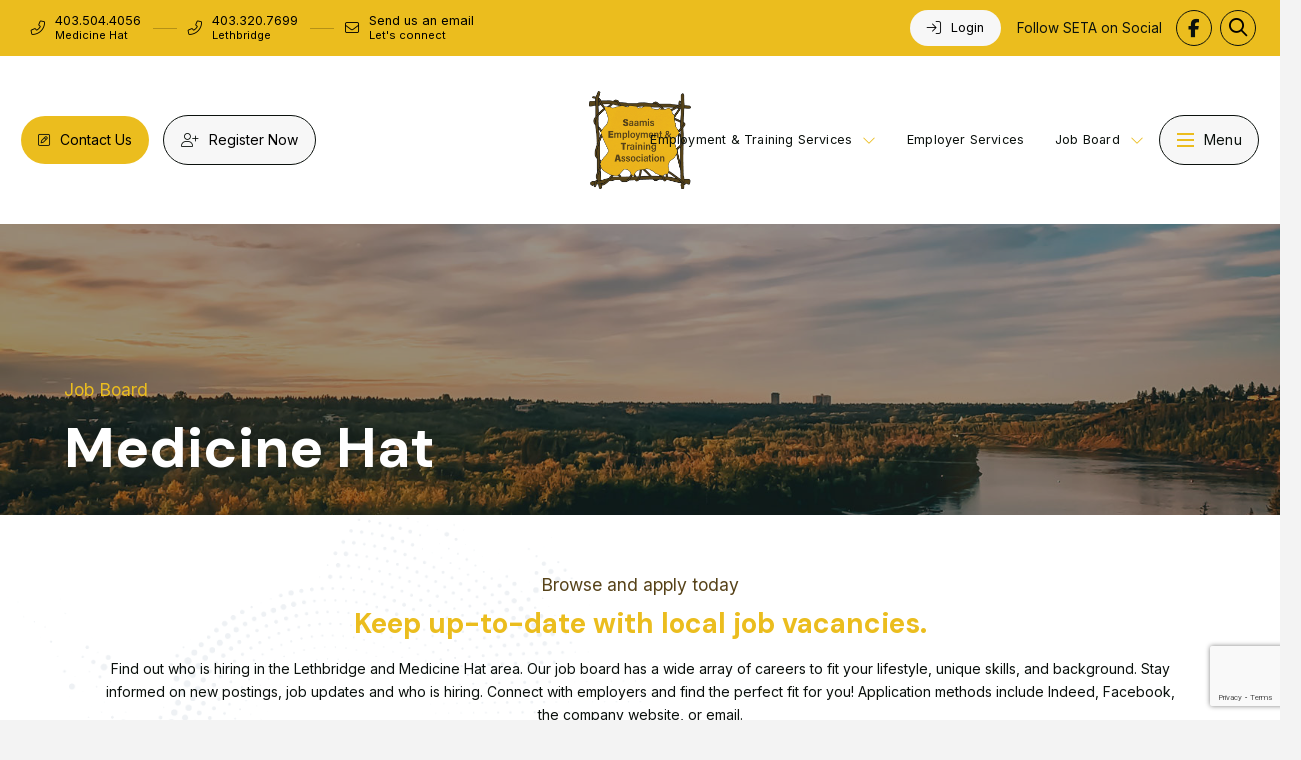

--- FILE ---
content_type: text/html; charset=UTF-8
request_url: https://saamisemployment.com/job-board-medicine-hat/
body_size: 24145
content:
<!DOCTYPE html>
<html class="no-js" lang="en-US">
<head>
<meta charset="UTF-8">
<meta name="viewport" content="width=device-width, initial-scale=1.0">
<link rel="pingback" href="https://saamisemployment.com/xmlrpc.php">
<meta name='robots' content='index, follow, max-image-preview:large, max-snippet:-1, max-video-preview:-1' />

	<!-- This site is optimized with the Yoast SEO plugin v26.8 - https://yoast.com/product/yoast-seo-wordpress/ -->
	<title>Job Board - Medicine Hat &#8211; Saamis Employment</title>
<link data-rocket-preload as="style" href="https://fonts.googleapis.com/css?family=Inter%3A400%2C400i%2C700%2C700i%2C300%2C300i%2C600%2C600i%7CDM%20Sans%3A400%2C400i%2C700%2C700i%2C500%2C500i%7CSedgwick%20Ave%3A400%2C400i%7CDM%20Sans%3A400%2C400i%2C700%2C700i%7CInter%3A400%2C400i%2C700%2C700i&#038;subset=latin%2Clatin-ext&#038;display=swap" rel="preload">
<link href="https://fonts.googleapis.com/css?family=Inter%3A400%2C400i%2C700%2C700i%2C300%2C300i%2C600%2C600i%7CDM%20Sans%3A400%2C400i%2C700%2C700i%2C500%2C500i%7CSedgwick%20Ave%3A400%2C400i%7CDM%20Sans%3A400%2C400i%2C700%2C700i%7CInter%3A400%2C400i%2C700%2C700i&#038;subset=latin%2Clatin-ext&#038;display=swap" media="print" onload="this.media=&#039;all&#039;" rel="stylesheet">
<noscript data-wpr-hosted-gf-parameters=""><link rel="stylesheet" href="https://fonts.googleapis.com/css?family=Inter%3A400%2C400i%2C700%2C700i%2C300%2C300i%2C600%2C600i%7CDM%20Sans%3A400%2C400i%2C700%2C700i%2C500%2C500i%7CSedgwick%20Ave%3A400%2C400i%7CDM%20Sans%3A400%2C400i%2C700%2C700i%7CInter%3A400%2C400i%2C700%2C700i&#038;subset=latin%2Clatin-ext&#038;display=swap"></noscript>
	<link rel="canonical" href="https://saamisemployment.com/job-board-medicine-hat/" />
	<meta property="og:locale" content="en_US" />
	<meta property="og:type" content="article" />
	<meta property="og:title" content="Job Board - Medicine Hat &#8211; Saamis Employment" />
	<meta property="og:description" content="Job Board Medicine Hat Browse and apply today Keep up-to-date with local job vacancies. Find out who is hiring in the Lethbridge and Medicine Hat area. Our job board has a wide array of careers to fit your lifestyle, unique skills, and background. Stay informed on new postings, job updates and who is hiring. Connect with employers and find the ..." />
	<meta property="og:url" content="https://saamisemployment.com/job-board-medicine-hat/" />
	<meta property="og:site_name" content="Saamis Employment" />
	<meta property="article:publisher" content="https://www.facebook.com/saamisaboriginal/" />
	<meta property="article:modified_time" content="2021-12-06T19:34:41+00:00" />
	<meta name="twitter:card" content="summary_large_image" />
	<meta name="twitter:label1" content="Est. reading time" />
	<meta name="twitter:data1" content="8 minutes" />
	<script type="application/ld+json" class="yoast-schema-graph">{"@context":"https://schema.org","@graph":[{"@type":"WebPage","@id":"https://saamisemployment.com/job-board-medicine-hat/","url":"https://saamisemployment.com/job-board-medicine-hat/","name":"Job Board - Medicine Hat &#8211; Saamis Employment","isPartOf":{"@id":"https://saamisemployment.com/#website"},"datePublished":"2021-05-25T18:46:32+00:00","dateModified":"2021-12-06T19:34:41+00:00","breadcrumb":{"@id":"https://saamisemployment.com/job-board-medicine-hat/#breadcrumb"},"inLanguage":"en-US","potentialAction":[{"@type":"ReadAction","target":["https://saamisemployment.com/job-board-medicine-hat/"]}]},{"@type":"BreadcrumbList","@id":"https://saamisemployment.com/job-board-medicine-hat/#breadcrumb","itemListElement":[{"@type":"ListItem","position":1,"name":"Home","item":"https://saamisemployment.com/"},{"@type":"ListItem","position":2,"name":"Job Board &#8211; Medicine Hat"}]},{"@type":"WebSite","@id":"https://saamisemployment.com/#website","url":"https://saamisemployment.com/","name":"Saamis Employment","description":"Medicine Hat Indigenous Employment Training Association","publisher":{"@id":"https://saamisemployment.com/#organization"},"potentialAction":[{"@type":"SearchAction","target":{"@type":"EntryPoint","urlTemplate":"https://saamisemployment.com/?s={search_term_string}"},"query-input":{"@type":"PropertyValueSpecification","valueRequired":true,"valueName":"search_term_string"}}],"inLanguage":"en-US"},{"@type":"Organization","@id":"https://saamisemployment.com/#organization","name":"Saamis Employment & Training Association","url":"https://saamisemployment.com/","logo":{"@type":"ImageObject","inLanguage":"en-US","@id":"https://saamisemployment.com/#/schema/logo/image/","url":"https://saamisemployment.com/wp-content/uploads/2021/05/Saamis-branding.png","contentUrl":"https://saamisemployment.com/wp-content/uploads/2021/05/Saamis-branding.png","width":800,"height":760,"caption":"Saamis Employment & Training Association"},"image":{"@id":"https://saamisemployment.com/#/schema/logo/image/"},"sameAs":["https://www.facebook.com/saamisaboriginal/"]}]}</script>
	<!-- / Yoast SEO plugin. -->


<link rel='dns-prefetch' href='//tag.validate.audio' />
<link href='https://fonts.gstatic.com' crossorigin rel='preconnect' />
<link rel="alternate" type="application/rss+xml" title="Saamis Employment &raquo; Feed" href="https://saamisemployment.com/feed/" />
<link rel="alternate" type="application/rss+xml" title="Saamis Employment &raquo; Comments Feed" href="https://saamisemployment.com/comments/feed/" />
<link rel="alternate" title="oEmbed (JSON)" type="application/json+oembed" href="https://saamisemployment.com/wp-json/oembed/1.0/embed?url=https%3A%2F%2Fsaamisemployment.com%2Fjob-board-medicine-hat%2F" />
<link rel="alternate" title="oEmbed (XML)" type="text/xml+oembed" href="https://saamisemployment.com/wp-json/oembed/1.0/embed?url=https%3A%2F%2Fsaamisemployment.com%2Fjob-board-medicine-hat%2F&#038;format=xml" />
<style id='wp-img-auto-sizes-contain-inline-css' type='text/css'>
img:is([sizes=auto i],[sizes^="auto," i]){contain-intrinsic-size:3000px 1500px}
/*# sourceURL=wp-img-auto-sizes-contain-inline-css */
</style>
<style id='wp-emoji-styles-inline-css' type='text/css'>

	img.wp-smiley, img.emoji {
		display: inline !important;
		border: none !important;
		box-shadow: none !important;
		height: 1em !important;
		width: 1em !important;
		margin: 0 0.07em !important;
		vertical-align: -0.1em !important;
		background: none !important;
		padding: 0 !important;
	}
/*# sourceURL=wp-emoji-styles-inline-css */
</style>
<style id='wp-block-library-inline-css' type='text/css'>
:root{--wp-block-synced-color:#7a00df;--wp-block-synced-color--rgb:122,0,223;--wp-bound-block-color:var(--wp-block-synced-color);--wp-editor-canvas-background:#ddd;--wp-admin-theme-color:#007cba;--wp-admin-theme-color--rgb:0,124,186;--wp-admin-theme-color-darker-10:#006ba1;--wp-admin-theme-color-darker-10--rgb:0,107,160.5;--wp-admin-theme-color-darker-20:#005a87;--wp-admin-theme-color-darker-20--rgb:0,90,135;--wp-admin-border-width-focus:2px}@media (min-resolution:192dpi){:root{--wp-admin-border-width-focus:1.5px}}.wp-element-button{cursor:pointer}:root .has-very-light-gray-background-color{background-color:#eee}:root .has-very-dark-gray-background-color{background-color:#313131}:root .has-very-light-gray-color{color:#eee}:root .has-very-dark-gray-color{color:#313131}:root .has-vivid-green-cyan-to-vivid-cyan-blue-gradient-background{background:linear-gradient(135deg,#00d084,#0693e3)}:root .has-purple-crush-gradient-background{background:linear-gradient(135deg,#34e2e4,#4721fb 50%,#ab1dfe)}:root .has-hazy-dawn-gradient-background{background:linear-gradient(135deg,#faaca8,#dad0ec)}:root .has-subdued-olive-gradient-background{background:linear-gradient(135deg,#fafae1,#67a671)}:root .has-atomic-cream-gradient-background{background:linear-gradient(135deg,#fdd79a,#004a59)}:root .has-nightshade-gradient-background{background:linear-gradient(135deg,#330968,#31cdcf)}:root .has-midnight-gradient-background{background:linear-gradient(135deg,#020381,#2874fc)}:root{--wp--preset--font-size--normal:16px;--wp--preset--font-size--huge:42px}.has-regular-font-size{font-size:1em}.has-larger-font-size{font-size:2.625em}.has-normal-font-size{font-size:var(--wp--preset--font-size--normal)}.has-huge-font-size{font-size:var(--wp--preset--font-size--huge)}.has-text-align-center{text-align:center}.has-text-align-left{text-align:left}.has-text-align-right{text-align:right}.has-fit-text{white-space:nowrap!important}#end-resizable-editor-section{display:none}.aligncenter{clear:both}.items-justified-left{justify-content:flex-start}.items-justified-center{justify-content:center}.items-justified-right{justify-content:flex-end}.items-justified-space-between{justify-content:space-between}.screen-reader-text{border:0;clip-path:inset(50%);height:1px;margin:-1px;overflow:hidden;padding:0;position:absolute;width:1px;word-wrap:normal!important}.screen-reader-text:focus{background-color:#ddd;clip-path:none;color:#444;display:block;font-size:1em;height:auto;left:5px;line-height:normal;padding:15px 23px 14px;text-decoration:none;top:5px;width:auto;z-index:100000}html :where(.has-border-color){border-style:solid}html :where([style*=border-top-color]){border-top-style:solid}html :where([style*=border-right-color]){border-right-style:solid}html :where([style*=border-bottom-color]){border-bottom-style:solid}html :where([style*=border-left-color]){border-left-style:solid}html :where([style*=border-width]){border-style:solid}html :where([style*=border-top-width]){border-top-style:solid}html :where([style*=border-right-width]){border-right-style:solid}html :where([style*=border-bottom-width]){border-bottom-style:solid}html :where([style*=border-left-width]){border-left-style:solid}html :where(img[class*=wp-image-]){height:auto;max-width:100%}:where(figure){margin:0 0 1em}html :where(.is-position-sticky){--wp-admin--admin-bar--position-offset:var(--wp-admin--admin-bar--height,0px)}@media screen and (max-width:600px){html :where(.is-position-sticky){--wp-admin--admin-bar--position-offset:0px}}

/*# sourceURL=wp-block-library-inline-css */
</style><style id='global-styles-inline-css' type='text/css'>
:root{--wp--preset--aspect-ratio--square: 1;--wp--preset--aspect-ratio--4-3: 4/3;--wp--preset--aspect-ratio--3-4: 3/4;--wp--preset--aspect-ratio--3-2: 3/2;--wp--preset--aspect-ratio--2-3: 2/3;--wp--preset--aspect-ratio--16-9: 16/9;--wp--preset--aspect-ratio--9-16: 9/16;--wp--preset--color--black: #000000;--wp--preset--color--cyan-bluish-gray: #abb8c3;--wp--preset--color--white: #ffffff;--wp--preset--color--pale-pink: #f78da7;--wp--preset--color--vivid-red: #cf2e2e;--wp--preset--color--luminous-vivid-orange: #ff6900;--wp--preset--color--luminous-vivid-amber: #fcb900;--wp--preset--color--light-green-cyan: #7bdcb5;--wp--preset--color--vivid-green-cyan: #00d084;--wp--preset--color--pale-cyan-blue: #8ed1fc;--wp--preset--color--vivid-cyan-blue: #0693e3;--wp--preset--color--vivid-purple: #9b51e0;--wp--preset--gradient--vivid-cyan-blue-to-vivid-purple: linear-gradient(135deg,rgb(6,147,227) 0%,rgb(155,81,224) 100%);--wp--preset--gradient--light-green-cyan-to-vivid-green-cyan: linear-gradient(135deg,rgb(122,220,180) 0%,rgb(0,208,130) 100%);--wp--preset--gradient--luminous-vivid-amber-to-luminous-vivid-orange: linear-gradient(135deg,rgb(252,185,0) 0%,rgb(255,105,0) 100%);--wp--preset--gradient--luminous-vivid-orange-to-vivid-red: linear-gradient(135deg,rgb(255,105,0) 0%,rgb(207,46,46) 100%);--wp--preset--gradient--very-light-gray-to-cyan-bluish-gray: linear-gradient(135deg,rgb(238,238,238) 0%,rgb(169,184,195) 100%);--wp--preset--gradient--cool-to-warm-spectrum: linear-gradient(135deg,rgb(74,234,220) 0%,rgb(151,120,209) 20%,rgb(207,42,186) 40%,rgb(238,44,130) 60%,rgb(251,105,98) 80%,rgb(254,248,76) 100%);--wp--preset--gradient--blush-light-purple: linear-gradient(135deg,rgb(255,206,236) 0%,rgb(152,150,240) 100%);--wp--preset--gradient--blush-bordeaux: linear-gradient(135deg,rgb(254,205,165) 0%,rgb(254,45,45) 50%,rgb(107,0,62) 100%);--wp--preset--gradient--luminous-dusk: linear-gradient(135deg,rgb(255,203,112) 0%,rgb(199,81,192) 50%,rgb(65,88,208) 100%);--wp--preset--gradient--pale-ocean: linear-gradient(135deg,rgb(255,245,203) 0%,rgb(182,227,212) 50%,rgb(51,167,181) 100%);--wp--preset--gradient--electric-grass: linear-gradient(135deg,rgb(202,248,128) 0%,rgb(113,206,126) 100%);--wp--preset--gradient--midnight: linear-gradient(135deg,rgb(2,3,129) 0%,rgb(40,116,252) 100%);--wp--preset--font-size--small: 13px;--wp--preset--font-size--medium: 20px;--wp--preset--font-size--large: 36px;--wp--preset--font-size--x-large: 42px;--wp--preset--spacing--20: 0.44rem;--wp--preset--spacing--30: 0.67rem;--wp--preset--spacing--40: 1rem;--wp--preset--spacing--50: 1.5rem;--wp--preset--spacing--60: 2.25rem;--wp--preset--spacing--70: 3.38rem;--wp--preset--spacing--80: 5.06rem;--wp--preset--shadow--natural: 6px 6px 9px rgba(0, 0, 0, 0.2);--wp--preset--shadow--deep: 12px 12px 50px rgba(0, 0, 0, 0.4);--wp--preset--shadow--sharp: 6px 6px 0px rgba(0, 0, 0, 0.2);--wp--preset--shadow--outlined: 6px 6px 0px -3px rgb(255, 255, 255), 6px 6px rgb(0, 0, 0);--wp--preset--shadow--crisp: 6px 6px 0px rgb(0, 0, 0);}:where(.is-layout-flex){gap: 0.5em;}:where(.is-layout-grid){gap: 0.5em;}body .is-layout-flex{display: flex;}.is-layout-flex{flex-wrap: wrap;align-items: center;}.is-layout-flex > :is(*, div){margin: 0;}body .is-layout-grid{display: grid;}.is-layout-grid > :is(*, div){margin: 0;}:where(.wp-block-columns.is-layout-flex){gap: 2em;}:where(.wp-block-columns.is-layout-grid){gap: 2em;}:where(.wp-block-post-template.is-layout-flex){gap: 1.25em;}:where(.wp-block-post-template.is-layout-grid){gap: 1.25em;}.has-black-color{color: var(--wp--preset--color--black) !important;}.has-cyan-bluish-gray-color{color: var(--wp--preset--color--cyan-bluish-gray) !important;}.has-white-color{color: var(--wp--preset--color--white) !important;}.has-pale-pink-color{color: var(--wp--preset--color--pale-pink) !important;}.has-vivid-red-color{color: var(--wp--preset--color--vivid-red) !important;}.has-luminous-vivid-orange-color{color: var(--wp--preset--color--luminous-vivid-orange) !important;}.has-luminous-vivid-amber-color{color: var(--wp--preset--color--luminous-vivid-amber) !important;}.has-light-green-cyan-color{color: var(--wp--preset--color--light-green-cyan) !important;}.has-vivid-green-cyan-color{color: var(--wp--preset--color--vivid-green-cyan) !important;}.has-pale-cyan-blue-color{color: var(--wp--preset--color--pale-cyan-blue) !important;}.has-vivid-cyan-blue-color{color: var(--wp--preset--color--vivid-cyan-blue) !important;}.has-vivid-purple-color{color: var(--wp--preset--color--vivid-purple) !important;}.has-black-background-color{background-color: var(--wp--preset--color--black) !important;}.has-cyan-bluish-gray-background-color{background-color: var(--wp--preset--color--cyan-bluish-gray) !important;}.has-white-background-color{background-color: var(--wp--preset--color--white) !important;}.has-pale-pink-background-color{background-color: var(--wp--preset--color--pale-pink) !important;}.has-vivid-red-background-color{background-color: var(--wp--preset--color--vivid-red) !important;}.has-luminous-vivid-orange-background-color{background-color: var(--wp--preset--color--luminous-vivid-orange) !important;}.has-luminous-vivid-amber-background-color{background-color: var(--wp--preset--color--luminous-vivid-amber) !important;}.has-light-green-cyan-background-color{background-color: var(--wp--preset--color--light-green-cyan) !important;}.has-vivid-green-cyan-background-color{background-color: var(--wp--preset--color--vivid-green-cyan) !important;}.has-pale-cyan-blue-background-color{background-color: var(--wp--preset--color--pale-cyan-blue) !important;}.has-vivid-cyan-blue-background-color{background-color: var(--wp--preset--color--vivid-cyan-blue) !important;}.has-vivid-purple-background-color{background-color: var(--wp--preset--color--vivid-purple) !important;}.has-black-border-color{border-color: var(--wp--preset--color--black) !important;}.has-cyan-bluish-gray-border-color{border-color: var(--wp--preset--color--cyan-bluish-gray) !important;}.has-white-border-color{border-color: var(--wp--preset--color--white) !important;}.has-pale-pink-border-color{border-color: var(--wp--preset--color--pale-pink) !important;}.has-vivid-red-border-color{border-color: var(--wp--preset--color--vivid-red) !important;}.has-luminous-vivid-orange-border-color{border-color: var(--wp--preset--color--luminous-vivid-orange) !important;}.has-luminous-vivid-amber-border-color{border-color: var(--wp--preset--color--luminous-vivid-amber) !important;}.has-light-green-cyan-border-color{border-color: var(--wp--preset--color--light-green-cyan) !important;}.has-vivid-green-cyan-border-color{border-color: var(--wp--preset--color--vivid-green-cyan) !important;}.has-pale-cyan-blue-border-color{border-color: var(--wp--preset--color--pale-cyan-blue) !important;}.has-vivid-cyan-blue-border-color{border-color: var(--wp--preset--color--vivid-cyan-blue) !important;}.has-vivid-purple-border-color{border-color: var(--wp--preset--color--vivid-purple) !important;}.has-vivid-cyan-blue-to-vivid-purple-gradient-background{background: var(--wp--preset--gradient--vivid-cyan-blue-to-vivid-purple) !important;}.has-light-green-cyan-to-vivid-green-cyan-gradient-background{background: var(--wp--preset--gradient--light-green-cyan-to-vivid-green-cyan) !important;}.has-luminous-vivid-amber-to-luminous-vivid-orange-gradient-background{background: var(--wp--preset--gradient--luminous-vivid-amber-to-luminous-vivid-orange) !important;}.has-luminous-vivid-orange-to-vivid-red-gradient-background{background: var(--wp--preset--gradient--luminous-vivid-orange-to-vivid-red) !important;}.has-very-light-gray-to-cyan-bluish-gray-gradient-background{background: var(--wp--preset--gradient--very-light-gray-to-cyan-bluish-gray) !important;}.has-cool-to-warm-spectrum-gradient-background{background: var(--wp--preset--gradient--cool-to-warm-spectrum) !important;}.has-blush-light-purple-gradient-background{background: var(--wp--preset--gradient--blush-light-purple) !important;}.has-blush-bordeaux-gradient-background{background: var(--wp--preset--gradient--blush-bordeaux) !important;}.has-luminous-dusk-gradient-background{background: var(--wp--preset--gradient--luminous-dusk) !important;}.has-pale-ocean-gradient-background{background: var(--wp--preset--gradient--pale-ocean) !important;}.has-electric-grass-gradient-background{background: var(--wp--preset--gradient--electric-grass) !important;}.has-midnight-gradient-background{background: var(--wp--preset--gradient--midnight) !important;}.has-small-font-size{font-size: var(--wp--preset--font-size--small) !important;}.has-medium-font-size{font-size: var(--wp--preset--font-size--medium) !important;}.has-large-font-size{font-size: var(--wp--preset--font-size--large) !important;}.has-x-large-font-size{font-size: var(--wp--preset--font-size--x-large) !important;}
/*# sourceURL=global-styles-inline-css */
</style>

<style id='classic-theme-styles-inline-css' type='text/css'>
/*! This file is auto-generated */
.wp-block-button__link{color:#fff;background-color:#32373c;border-radius:9999px;box-shadow:none;text-decoration:none;padding:calc(.667em + 2px) calc(1.333em + 2px);font-size:1.125em}.wp-block-file__button{background:#32373c;color:#fff;text-decoration:none}
/*# sourceURL=/wp-includes/css/classic-themes.min.css */
</style>
<link rel='stylesheet' id='x-stack-css' href='https://saamisemployment.com/wp-content/themes/pro/framework/dist/css/site/stacks/ethos.css?ver=6.7.11' type='text/css' media='all' />
<link rel='stylesheet' id='x-child-css' href='https://saamisemployment.com/wp-content/themes/pro-child/style.css?ver=6.7.11' type='text/css' media='all' />
<link rel='stylesheet' id='wpjb-glyphs-css' href='https://saamisemployment.com/wp-content/plugins/wpjobboard/public/css/wpjb-glyphs.css?ver=5.11.5' type='text/css' media='all' />
<link rel='stylesheet' id='wpjb-css-css' href='https://saamisemployment.com/wp-content/plugins/wpjobboard/public/css/frontend.css?ver=5.11.5' type='text/css' media='all' />
<link rel='stylesheet' id='the-grid-css' href='https://saamisemployment.com/wp-content/plugins/the-grid/frontend/assets/css/the-grid.min.css?ver=2.7.9.1' type='text/css' media='all' />
<style id='the-grid-inline-css' type='text/css'>
.tolb-holder{background:rgba(0,0,0,0.8)}.tolb-holder .tolb-close,.tolb-holder .tolb-title,.tolb-holder .tolb-counter,.tolb-holder .tolb-next i,.tolb-holder .tolb-prev i{color:#ffffff}.tolb-holder .tolb-load{border-color:rgba(255,255,255,0.2);border-left:3px solid #ffffff}
.to-heart-icon,.to-heart-icon svg,.to-post-like,.to-post-like .to-like-count{position:relative;display:inline-block}.to-post-like{width:auto;cursor:pointer;font-weight:400}.to-heart-icon{float:left;margin:0 4px 0 0}.to-heart-icon svg{overflow:visible;width:15px;height:14px}.to-heart-icon g{-webkit-transform:scale(1);transform:scale(1)}.to-heart-icon path{-webkit-transform:scale(1);transform:scale(1);transition:fill .4s ease,stroke .4s ease}.no-liked .to-heart-icon path{fill:#999;stroke:#999}.empty-heart .to-heart-icon path{fill:transparent!important;stroke:#999}.liked .to-heart-icon path,.to-heart-icon svg:hover path{fill:#ff6863!important;stroke:#ff6863!important}@keyframes heartBeat{0%{transform:scale(1)}20%{transform:scale(.8)}30%{transform:scale(.95)}45%{transform:scale(.75)}50%{transform:scale(.85)}100%{transform:scale(.9)}}@-webkit-keyframes heartBeat{0%,100%,50%{-webkit-transform:scale(1)}20%{-webkit-transform:scale(.8)}30%{-webkit-transform:scale(.95)}45%{-webkit-transform:scale(.75)}}.heart-pulse g{-webkit-animation-name:heartBeat;animation-name:heartBeat;-webkit-animation-duration:1s;animation-duration:1s;-webkit-animation-iteration-count:infinite;animation-iteration-count:infinite;-webkit-transform-origin:50% 50%;transform-origin:50% 50%}.to-post-like a{color:inherit!important;fill:inherit!important;stroke:inherit!important}
/*# sourceURL=the-grid-inline-css */
</style>
<style id='cs-inline-css' type='text/css'>
@media (min-width:1200px){.x-hide-xl{display:none !important;}}@media (min-width:979px) and (max-width:1199px){.x-hide-lg{display:none !important;}}@media (min-width:767px) and (max-width:978px){.x-hide-md{display:none !important;}}@media (min-width:480px) and (max-width:766px){.x-hide-sm{display:none !important;}}@media (max-width:479px){.x-hide-xs{display:none !important;}} a,h1 a:hover,h2 a:hover,h3 a:hover,h4 a:hover,h5 a:hover,h6 a:hover,.x-breadcrumb-wrap a:hover,.x-comment-author a:hover,.x-comment-time:hover,.p-meta > span > a:hover,.format-link .link a:hover,.x-main .widget ul li a:hover,.x-main .widget ol li a:hover,.x-main .widget_tag_cloud .tagcloud a:hover,.x-sidebar .widget ul li a:hover,.x-sidebar .widget ol li a:hover,.x-sidebar .widget_tag_cloud .tagcloud a:hover,.x-portfolio .entry-extra .x-ul-tags li a:hover{color:#574319;}a:hover{color:rgb(55,40,10);}a.x-img-thumbnail:hover{border-color:#574319;}.x-main{width:77%;}.x-sidebar{width:calc( 100% - 77%);}.x-post-slider-archive-active .x-container.main:not(.x-row):not(.x-grid):before{top:0;}.x-content-sidebar-active .x-container.main:not(.x-row):not(.x-grid):before{right:calc( 100% - 77%);}.x-sidebar-content-active .x-container.main:not(.x-row):not(.x-grid):before{left:calc( 100% - 77%);}.x-full-width-active .x-container.main:not(.x-row):not(.x-grid):before{left:-5000em;}.h-landmark,.x-main .h-widget,.x-main .h-widget a.rsswidget,.x-main .h-widget a.rsswidget:hover,.x-main .widget.widget_pages .current_page_item a,.x-main .widget.widget_nav_menu .current-menu-item a,.x-main .widget.widget_pages .current_page_item a:hover,.x-main .widget.widget_nav_menu .current-menu-item a:hover,.x-sidebar .h-widget,.x-sidebar .h-widget a.rsswidget,.x-sidebar .h-widget a.rsswidget:hover,.x-sidebar .widget.widget_pages .current_page_item a,.x-sidebar .widget.widget_nav_menu .current-menu-item a,.x-sidebar .widget.widget_pages .current_page_item a:hover,.x-sidebar .widget.widget_nav_menu .current-menu-item a:hover{color:#333333;}.x-main .widget,.x-main .widget a,.x-main .widget ul li a,.x-main .widget ol li a,.x-main .widget_tag_cloud .tagcloud a,.x-main .widget_product_tag_cloud .tagcloud a,.x-main .widget a:hover,.x-main .widget ul li a:hover,.x-main .widget ol li a:hover,.x-main .widget_tag_cloud .tagcloud a:hover,.x-main .widget_product_tag_cloud .tagcloud a:hover,.x-main .widget_shopping_cart .buttons .button,.x-main .widget_price_filter .price_slider_amount .button,.x-sidebar .widget,.x-sidebar .widget a,.x-sidebar .widget ul li a,.x-sidebar .widget ol li a,.x-sidebar .widget_tag_cloud .tagcloud a,.x-sidebar .widget_product_tag_cloud .tagcloud a,.x-sidebar .widget a:hover,.x-sidebar .widget ul li a:hover,.x-sidebar .widget ol li a:hover,.x-sidebar .widget_tag_cloud .tagcloud a:hover,.x-sidebar .widget_product_tag_cloud .tagcloud a:hover,.x-sidebar .widget_shopping_cart .buttons .button,.x-sidebar .widget_price_filter .price_slider_amount .button{color:#333333;}.x-main .h-widget,.x-main .widget.widget_pages .current_page_item,.x-main .widget.widget_nav_menu .current-menu-item,.x-sidebar .h-widget,.x-sidebar .widget.widget_pages .current_page_item,.x-sidebar .widget.widget_nav_menu .current-menu-item{border-color:#333333;}.x-post-slider{height:425px;}.archive .x-post-slider{height:425px;}.x-post-slider .x-post-slider-entry{padding-bottom:425px;}.archive .x-post-slider .x-post-slider-entry{padding-bottom:425px;}.format-link .link a,.x-portfolio .entry-extra .x-ul-tags li a{color:#0b110d;}.p-meta > span > a,.x-nav-articles a,.entry-top-navigation .entry-parent,.option-set .x-index-filters,.option-set .x-portfolio-filters,.option-set .x-index-filters-menu >li >a:hover,.option-set .x-index-filters-menu >li >a.selected,.option-set .x-portfolio-filters-menu > li > a:hover,.option-set .x-portfolio-filters-menu > li > a.selected{color:#ebbd1e;}.x-nav-articles a,.entry-top-navigation .entry-parent,.option-set .x-index-filters,.option-set .x-portfolio-filters,.option-set .x-index-filters i,.option-set .x-portfolio-filters i{border-color:#ebbd1e;}.x-nav-articles a:hover,.entry-top-navigation .entry-parent:hover,.option-set .x-index-filters:hover i,.option-set .x-portfolio-filters:hover i{background-color:#ebbd1e;}@media (max-width:978.98px){.x-content-sidebar-active .x-container.main:not(.x-row):not(.x-grid):before,.x-sidebar-content-active .x-container.main:not(.x-row):not(.x-grid):before{left:-5000em;}body .x-main .widget,body .x-main .widget a,body .x-main .widget a:hover,body .x-main .widget ul li a,body .x-main .widget ol li a,body .x-main .widget ul li a:hover,body .x-main .widget ol li a:hover,body .x-sidebar .widget,body .x-sidebar .widget a,body .x-sidebar .widget a:hover,body .x-sidebar .widget ul li a,body .x-sidebar .widget ol li a,body .x-sidebar .widget ul li a:hover,body .x-sidebar .widget ol li a:hover{color:#0b110d;}body .x-main .h-widget,body .x-main .widget.widget_pages .current_page_item a,body .x-main .widget.widget_nav_menu .current-menu-item a,body .x-main .widget.widget_pages .current_page_item a:hover,body .x-main .widget.widget_nav_menu .current-menu-item a:hover,body .x-sidebar .h-widget,body .x-sidebar .widget.widget_pages .current_page_item a,body .x-sidebar .widget.widget_nav_menu .current-menu-item a,body .x-sidebar .widget.widget_pages .current_page_item a:hover,body .x-sidebar .widget.widget_nav_menu .current-menu-item a:hover{color:#ebbd1e;}body .x-main .h-widget,body .x-main .widget.widget_pages .current_page_item,body .x-main .widget.widget_nav_menu .current-menu-item,body .x-sidebar .h-widget,body .x-sidebar .widget.widget_pages .current_page_item,body .x-sidebar .widget.widget_nav_menu .current-menu-item{border-color:#ebbd1e;}}@media (max-width:766.98px){.x-post-slider,.archive .x-post-slider{height:auto !important;}.x-post-slider .x-post-slider-entry,.archive .x-post-slider .x-post-slider-entry{padding-bottom:65% !important;}}html{font-size:14px;}@media (min-width:479px){html{font-size:14px;}}@media (min-width:766px){html{font-size:14px;}}@media (min-width:978px){html{font-size:14px;}}@media (min-width:1199px){html{font-size:14px;}}body{font-style:normal;font-weight:300;color:#0b110d;background:#f3f3f3;}.w-b{font-weight:300 !important;}h1,h2,h3,h4,h5,h6,.h1,.h2,.h3,.h4,.h5,.h6,.x-text-headline{font-family:"DM Sans",sans-serif;font-style:normal;font-weight:700;}h1,.h1{letter-spacing:-0.035em;}h2,.h2{letter-spacing:-0.035em;}h3,.h3{letter-spacing:-0.035em;}h4,.h4{letter-spacing:-0.035em;}h5,.h5{letter-spacing:-0.035em;}h6,.h6{letter-spacing:-0.035em;}.w-h{font-weight:700 !important;}.x-container.width{width:90%;}.x-container.max{max-width:1300px;}.x-bar-content.x-container.width{flex-basis:90%;}.x-main.full{float:none;clear:both;display:block;width:auto;}@media (max-width:978.98px){.x-main.full,.x-main.left,.x-main.right,.x-sidebar.left,.x-sidebar.right{float:none;display:block;width:auto !important;}}.entry-header,.entry-content{font-size:1rem;}body,input,button,select,textarea{font-family:"Inter",sans-serif;}h1,h2,h3,h4,h5,h6,.h1,.h2,.h3,.h4,.h5,.h6,h1 a,h2 a,h3 a,h4 a,h5 a,h6 a,.h1 a,.h2 a,.h3 a,.h4 a,.h5 a,.h6 a,blockquote{color:#ebbd1e;}.cfc-h-tx{color:#ebbd1e !important;}.cfc-h-bd{border-color:#ebbd1e !important;}.cfc-h-bg{background-color:#ebbd1e !important;}.cfc-b-tx{color:#0b110d !important;}.cfc-b-bd{border-color:#0b110d !important;}.cfc-b-bg{background-color:#0b110d !important;}.x-btn,.button,[type="submit"]{color:#f7f7f7;border-color:#ebbd1e;background-color:#ebbd1e;text-shadow:0 0.075em 0.075em rgba(0,0,0,0.5);border-radius:100em;}.x-btn:hover,.button:hover,[type="submit"]:hover{color:#f7f7f7;border-color:#0b110d;background-color:#0b110d;text-shadow:0 0.075em 0.075em rgba(0,0,0,0.5);}.x-btn.x-btn-real,.x-btn.x-btn-real:hover{margin-bottom:0.25em;text-shadow:0 0.075em 0.075em rgba(0,0,0,0.65);}.x-btn.x-btn-real{box-shadow:0 0.25em 0 0 #a71000,0 4px 9px rgba(0,0,0,0.75);}.x-btn.x-btn-real:hover{box-shadow:0 0.25em 0 0 #a71000,0 4px 9px rgba(0,0,0,0.75);}.x-btn.x-btn-flat,.x-btn.x-btn-flat:hover{margin-bottom:0;text-shadow:0 0.075em 0.075em rgba(0,0,0,0.65);box-shadow:none;}.x-btn.x-btn-transparent,.x-btn.x-btn-transparent:hover{margin-bottom:0;border-width:3px;text-shadow:none;text-transform:uppercase;background-color:transparent;box-shadow:none;}.bg .mejs-container,.x-video .mejs-container{position:unset !important;} @font-face{font-family:'FontAwesomePro';font-style:normal;font-weight:900;font-display:block;src:url('https://saamisemployment.com/wp-content/themes/pro/cornerstone/assets/fonts/fa-solid-900.woff2?ver=6.7.2') format('woff2'),url('https://saamisemployment.com/wp-content/themes/pro/cornerstone/assets/fonts/fa-solid-900.ttf?ver=6.7.2') format('truetype');}[data-x-fa-pro-icon]{font-family:"FontAwesomePro" !important;}[data-x-fa-pro-icon]:before{content:attr(data-x-fa-pro-icon);}[data-x-icon],[data-x-icon-o],[data-x-icon-l],[data-x-icon-s],[data-x-icon-b],[data-x-icon-sr],[data-x-icon-ss],[data-x-icon-sl],[data-x-fa-pro-icon],[class*="cs-fa-"]{display:inline-flex;font-style:normal;font-weight:400;text-decoration:inherit;text-rendering:auto;-webkit-font-smoothing:antialiased;-moz-osx-font-smoothing:grayscale;}[data-x-icon].left,[data-x-icon-o].left,[data-x-icon-l].left,[data-x-icon-s].left,[data-x-icon-b].left,[data-x-icon-sr].left,[data-x-icon-ss].left,[data-x-icon-sl].left,[data-x-fa-pro-icon].left,[class*="cs-fa-"].left{margin-right:0.5em;}[data-x-icon].right,[data-x-icon-o].right,[data-x-icon-l].right,[data-x-icon-s].right,[data-x-icon-b].right,[data-x-icon-sr].right,[data-x-icon-ss].right,[data-x-icon-sl].right,[data-x-fa-pro-icon].right,[class*="cs-fa-"].right{margin-left:0.5em;}[data-x-icon]:before,[data-x-icon-o]:before,[data-x-icon-l]:before,[data-x-icon-s]:before,[data-x-icon-b]:before,[data-x-icon-sr]:before,[data-x-icon-ss]:before,[data-x-icon-sl]:before,[data-x-fa-pro-icon]:before,[class*="cs-fa-"]:before{line-height:1;}@font-face{font-family:'FontAwesome';font-style:normal;font-weight:900;font-display:block;src:url('https://saamisemployment.com/wp-content/themes/pro/cornerstone/assets/fonts/fa-solid-900.woff2?ver=6.7.2') format('woff2'),url('https://saamisemployment.com/wp-content/themes/pro/cornerstone/assets/fonts/fa-solid-900.ttf?ver=6.7.2') format('truetype');}[data-x-icon],[data-x-icon-s],[data-x-icon][class*="cs-fa-"]{font-family:"FontAwesome" !important;font-weight:900;}[data-x-icon]:before,[data-x-icon][class*="cs-fa-"]:before{content:attr(data-x-icon);}[data-x-icon-s]:before{content:attr(data-x-icon-s);}@font-face{font-family:'FontAwesomeRegular';font-style:normal;font-weight:400;font-display:block;src:url('https://saamisemployment.com/wp-content/themes/pro/cornerstone/assets/fonts/fa-regular-400.woff2?ver=6.7.2') format('woff2'),url('https://saamisemployment.com/wp-content/themes/pro/cornerstone/assets/fonts/fa-regular-400.ttf?ver=6.7.2') format('truetype');}@font-face{font-family:'FontAwesomePro';font-style:normal;font-weight:400;font-display:block;src:url('https://saamisemployment.com/wp-content/themes/pro/cornerstone/assets/fonts/fa-regular-400.woff2?ver=6.7.2') format('woff2'),url('https://saamisemployment.com/wp-content/themes/pro/cornerstone/assets/fonts/fa-regular-400.ttf?ver=6.7.2') format('truetype');}[data-x-icon-o]{font-family:"FontAwesomeRegular" !important;}[data-x-icon-o]:before{content:attr(data-x-icon-o);}@font-face{font-family:'FontAwesomeLight';font-style:normal;font-weight:300;font-display:block;src:url('https://saamisemployment.com/wp-content/themes/pro/cornerstone/assets/fonts/fa-light-300.woff2?ver=6.7.2') format('woff2'),url('https://saamisemployment.com/wp-content/themes/pro/cornerstone/assets/fonts/fa-light-300.ttf?ver=6.7.2') format('truetype');}@font-face{font-family:'FontAwesomePro';font-style:normal;font-weight:300;font-display:block;src:url('https://saamisemployment.com/wp-content/themes/pro/cornerstone/assets/fonts/fa-light-300.woff2?ver=6.7.2') format('woff2'),url('https://saamisemployment.com/wp-content/themes/pro/cornerstone/assets/fonts/fa-light-300.ttf?ver=6.7.2') format('truetype');}[data-x-icon-l]{font-family:"FontAwesomeLight" !important;font-weight:300;}[data-x-icon-l]:before{content:attr(data-x-icon-l);}@font-face{font-family:'FontAwesomeBrands';font-style:normal;font-weight:normal;font-display:block;src:url('https://saamisemployment.com/wp-content/themes/pro/cornerstone/assets/fonts/fa-brands-400.woff2?ver=6.7.2') format('woff2'),url('https://saamisemployment.com/wp-content/themes/pro/cornerstone/assets/fonts/fa-brands-400.ttf?ver=6.7.2') format('truetype');}[data-x-icon-b]{font-family:"FontAwesomeBrands" !important;}[data-x-icon-b]:before{content:attr(data-x-icon-b);}.widget.widget_rss li .rsswidget:before{content:"\f35d";padding-right:0.4em;font-family:"FontAwesome";} .m86-0.x-bar{height:3.5em;font-size:16px;background-color:#ebbd1e;box-shadow:0em 0.15em 2em 0em rgba(0,0,0,0.15);}.m86-0 .x-bar-content{align-items:center;height:3.5em;}.m86-0.x-bar-space{font-size:16px;height:3.5em;}.m86-1.x-bar{border-top-width:0;border-right-width:0;border-bottom-width:0;border-left-width:0;z-index:9999;}.m86-1 .x-bar-content{display:flex;flex-direction:row;justify-content:space-between;flex-grow:0;flex-shrink:1;flex-basis:100%;}.m86-1.x-bar-outer-spacers:after,.m86-1.x-bar-outer-spacers:before{flex-basis:1.5em;width:1.5em!important;height:1.5em;}.m86-2 .x-bar-content{max-width:1400px;}.m86-3.x-bar{height:12rem;}.m86-3 .x-bar-content{height:12rem;}.m86-3.x-bar-space{height:12rem;}.m86-4.x-bar{font-size:1rem;background-color:rgb(255,255,255);}.m86-4 .x-bar-content{align-items:stretch;}.m86-4.x-bar-space{font-size:1rem;}.m86-5.x-bar{height:14rem;}.m86-5 .x-bar-content{height:14rem;max-width:1300px;}.m86-5.x-bar-space{height:14rem;}.m86-6{transition-duration:0ms;}.m86-6 .x-anchor-text-primary {transition-duration:0ms;}.m86-6 .x-anchor-text-secondary {transition-duration:0ms;}.m86-6 .x-graphic-child {transition-duration:0ms;}.m86-7.x-bar-container{display:flex;flex-direction:row;align-items:center;flex-shrink:0;border-top-width:0;border-right-width:0;border-bottom-width:0;border-left-width:0;font-size:1em;}.m86-8.x-bar-container{justify-content:flex-start;}.m86-9.x-bar-container{flex-grow:1;}.m86-a.x-bar-container{flex-basis:auto;}.m86-b.x-bar-container{z-index:auto;}.m86-c.x-bar-container{justify-content:flex-end;}.m86-d.x-bar-container{flex-basis:0%;}.m86-e.x-bar-container{z-index:1;}.m86-f.x-bar-container{justify-content:space-between;flex-grow:0;}.m86-h.x-anchor {border-top-width:0;border-right-width:0;border-bottom-width:0;border-left-width:0;}.m86-i.x-anchor {border-top-left-radius:0.25em;border-top-right-radius:0.25em;border-bottom-right-radius:0.25em;border-bottom-left-radius:0.25em;}.m86-i.x-anchor .x-anchor-content {padding-top:0.15em;padding-right:0.15em;padding-bottom:0.15em;padding-left:0.15em;}.m86-i.x-anchor:hover,.m86-i.x-anchor[class*="active"],[data-x-effect-provider*="colors"]:hover .m86-i.x-anchor {background-color:rgba(11,17,13,0.49);}.m86-i.x-anchor .x-anchor-text-secondary {margin-top:0.35em;font-size:0.7em;line-height:1;color:rgba(0,0,0,1);}.m86-i.x-anchor:hover .x-anchor-text-secondary,.m86-i.x-anchor[class*="active"] .x-anchor-text-secondary,[data-x-effect-provider*="colors"]:hover .m86-i.x-anchor .x-anchor-text-secondary {color:rgba(255,255,255,0.7);}.m86-j.x-anchor {font-size:1em;}.m86-j.x-anchor .x-anchor-content {display:flex;flex-direction:row;align-items:center;}.m86-k.x-anchor {background-color:transparent;}.m86-l.x-anchor .x-anchor-content {justify-content:center;}.m86-m.x-anchor .x-anchor-text {margin-top:5px;margin-bottom:5px;margin-left:5px;}.m86-m.x-anchor .x-anchor-text-primary {line-height:1;}.m86-n.x-anchor .x-anchor-text {margin-right:5px;}.m86-n.x-anchor .x-anchor-text-primary {font-family:"Inter",sans-serif;font-weight:400;}.m86-o.x-anchor .x-anchor-text-primary {font-size:0.8em;}.m86-o.x-anchor .x-graphic-icon {font-size:0.9em;}.m86-p.x-anchor .x-anchor-text-primary {font-style:normal;}.m86-q.x-anchor .x-anchor-text-primary {color:rgba(0,0,0,1);}.m86-r.x-anchor:hover .x-anchor-text-primary,.m86-r.x-anchor[class*="active"] .x-anchor-text-primary,[data-x-effect-provider*="colors"]:hover .m86-r.x-anchor .x-anchor-text-primary {color:#f7f7f7;}.m86-s.x-anchor .x-anchor-text-secondary {font-family:"Inter",sans-serif;font-style:normal;font-weight:400;}.m86-t.x-anchor .x-graphic {margin-top:5px;margin-right:5px;margin-bottom:5px;margin-left:5px;}.m86-u.x-anchor .x-graphic-icon {width:auto;}.m86-v.x-anchor .x-graphic-icon {color:rgba(0,0,0,1);}.m86-w.x-anchor .x-graphic-icon {border-top-width:0;border-right-width:0;border-bottom-width:0;border-left-width:0;}.m86-x.x-anchor:hover .x-graphic-icon,.m86-x.x-anchor[class*="active"] .x-graphic-icon,[data-x-effect-provider*="colors"]:hover .m86-x.x-anchor .x-graphic-icon {color:#f7f7f7;}.m86-z.x-anchor {margin-top:0em;}.m86-10.x-anchor {margin-right:1em;}.m86-11.x-anchor {margin-bottom:0em;}.m86-12.x-anchor {margin-left:0em;}.m86-13.x-anchor {border-top-left-radius:99em;border-top-right-radius:99em;border-bottom-right-radius:99em;border-bottom-left-radius:99em;}.m86-14.x-anchor {background-color:#f7f7f7;}.m86-15.x-anchor .x-anchor-content {padding-top:0.4em;padding-bottom:0.4em;}.m86-16.x-anchor .x-anchor-content {padding-right:0.75em;padding-left:0.75em;}.m86-17.x-anchor:hover,.m86-17.x-anchor[class*="active"],[data-x-effect-provider*="colors"]:hover .m86-17.x-anchor {background-color:#0b110d;}.m86-18 > .is-primary {width:100%;height:100%;color:rgba(0,0,0,0.75);transform-origin:0% 50%;}.m86-19.x-anchor {width:2.25em;height:2.25em;border-top-left-radius:100em;border-top-right-radius:100em;border-bottom-right-radius:100em;border-bottom-left-radius:100em;}.m86-19.x-anchor .x-graphic-icon {font-size:1.15em;}.m86-1a.x-anchor {margin-right:0.5em;box-shadow:none;}.m86-1a.x-anchor:hover,.m86-1a.x-anchor[class*="active"],[data-x-effect-provider*="colors"]:hover .m86-1a.x-anchor {box-shadow:0em 0.15em 0.65em 0em rgba(0,0,0,0.25);}.m86-1b.x-anchor {border-top-width:1px;border-right-width:1px;border-bottom-width:1px;border-left-width:1px;border-bottom-style:solid;border-top-color:#0b110d;border-right-color:#0b110d;border-bottom-color:#0b110d;border-left-color:#0b110d;}.m86-1c.x-anchor {border-top-style:solid;border-right-style:solid;border-left-style:solid;}.m86-1d.x-anchor {background-color:#ebbd1e;}.m86-1e.x-anchor .x-graphic-icon {color:#0b110d;}.m86-1f.x-anchor .x-graphic-icon {width:1em;}.m86-1f.x-anchor .x-toggle {color:rgba(0,0,0,1);}.m86-1f.x-anchor .x-toggle-burger {width:10em;}.m86-1g.x-anchor:hover .x-toggle,.m86-1g.x-anchor[class*="active"] .x-toggle,[data-x-effect-provider*="colors"]:hover .m86-1g.x-anchor .x-toggle {color:rgba(0,0,0,0.5);}.m86-1g.x-anchor .x-toggle-burger {margin-top:3em;margin-right:0;margin-bottom:3em;margin-left:0;font-size:2px;}.m86-1g.x-anchor .x-toggle-burger-bun-t {transform:translate3d(0,calc(3em * -1),0);}.m86-1g.x-anchor .x-toggle-burger-bun-b {transform:translate3d(0,3em,0);}.m86-1h.x-anchor .x-anchor-content {padding-top:0.85em;padding-right:0.85em;padding-bottom:0.85em;padding-left:0.85em;}.m86-1i.x-anchor .x-anchor-text-primary {font-size:1em;}.m86-1j.x-anchor .x-graphic-icon {font-size:1em;}.m86-1k.x-anchor {border-top-width:0px;border-right-width:0px;border-bottom-width:2px;border-left-width:0px;border-bottom-style:none;border-top-color:transparent;border-right-color:transparent;border-bottom-color:transparent;border-left-color:transparent;}.m86-1k.x-anchor .x-anchor-content {padding-top:0em;padding-bottom:1px;}.m86-1k.x-anchor .x-anchor-text-primary {font-size:0.9em;}.m86-1k.x-anchor .x-anchor-sub-indicator {color:#ebbd1e;}.m86-1l.x-anchor .x-anchor-sub-indicator {margin-top:5px;margin-right:5px;margin-bottom:5px;margin-left:5px;font-size:1em;}.m86-1m.x-anchor .x-anchor-text-primary {letter-spacing:0.015em;margin-right:calc(0.015em * -1);}.m86-1n.x-anchor .x-anchor-text-primary {color:#0b110d;}.m86-1o.x-anchor:hover .x-anchor-text-primary,.m86-1o.x-anchor[class*="active"] .x-anchor-text-primary,[data-x-effect-provider*="colors"]:hover .m86-1o.x-anchor .x-anchor-text-primary {color:#574319;}.m86-1p.x-anchor:hover .x-anchor-sub-indicator,.m86-1p.x-anchor[class*="active"] .x-anchor-sub-indicator,[data-x-effect-provider*="colors"]:hover .m86-1p.x-anchor .x-anchor-sub-indicator {color:#0b110d;}.m86-1q.x-anchor .x-anchor-content {padding-top:0.75em;padding-bottom:0.75em;}.m86-1q.x-anchor .x-anchor-text {margin-right:auto;}.m86-1r.x-anchor .x-anchor-text-primary {font-family:inherit;}.m86-1r.x-anchor:hover .x-anchor-text-primary,.m86-1r.x-anchor[class*="active"] .x-anchor-text-primary,[data-x-effect-provider*="colors"]:hover .m86-1r.x-anchor .x-anchor-text-primary {color:rgba(0,0,0,0.5);}.m86-1r.x-anchor .x-anchor-sub-indicator {color:rgba(0,0,0,1);}.m86-1r.x-anchor:hover .x-anchor-sub-indicator,.m86-1r.x-anchor[class*="active"] .x-anchor-sub-indicator,[data-x-effect-provider*="colors"]:hover .m86-1r.x-anchor .x-anchor-sub-indicator {color:rgba(0,0,0,0.5);}.m86-1s.x-anchor .x-anchor-text-primary {font-weight:inherit;}.m86-1t.x-anchor .x-anchor-text-primary {color:white;}.m86-1t.x-anchor:hover .x-anchor-text-primary,.m86-1t.x-anchor[class*="active"] .x-anchor-text-primary,[data-x-effect-provider*="colors"]:hover .m86-1t.x-anchor .x-anchor-text-primary {color:#ebbd1e;}.m86-1t.x-anchor:hover .x-anchor-sub-indicator,.m86-1t.x-anchor[class*="active"] .x-anchor-sub-indicator,[data-x-effect-provider*="colors"]:hover .m86-1t.x-anchor .x-anchor-sub-indicator {color:#f7f7f7;}.m86-1u.x-anchor .x-anchor-text-primary {font-weight:400;}.m86-1v.x-anchor {min-width:100px;}.m86-1v.x-anchor:hover,.m86-1v.x-anchor[class*="active"],[data-x-effect-provider*="colors"]:hover .m86-1v.x-anchor {border-top-color:#ebbd1e;border-right-color:#ebbd1e;border-bottom-color:#ebbd1e;border-left-color:#ebbd1e;}.m86-1v.x-anchor .x-graphic-icon {font-size:1.25em;}.m86-1v.x-anchor:hover .x-graphic-icon,.m86-1v.x-anchor[class*="active"] .x-graphic-icon,[data-x-effect-provider*="colors"]:hover .m86-1v.x-anchor .x-graphic-icon {color:rgba(0,0,0,0.5);}.m86-1v.x-anchor .x-toggle {color:#ebbd1e;}.m86-1v.x-anchor .x-toggle-burger {width:8.5em;}.m86-1w.x-anchor:hover,.m86-1w.x-anchor[class*="active"],[data-x-effect-provider*="colors"]:hover .m86-1w.x-anchor {background-color:#ebbd1e;}.m86-1x.x-anchor {width:100%;border-top-left-radius:1.563em;border-top-right-radius:1.563em;border-bottom-right-radius:1.563em;border-bottom-left-radius:1.563em;}.m86-1x.x-anchor .x-anchor-content {justify-content:flex-start;padding-top:0.5em;padding-right:1.25em;padding-bottom:0.5em;padding-left:0.5em;}.m86-1x.x-anchor:hover,.m86-1x.x-anchor[class*="active"],[data-x-effect-provider*="colors"]:hover .m86-1x.x-anchor {background-color:rgba(0,0,0,0.09);}.m86-1x.x-anchor .x-anchor-text-primary,.m86-1x.x-anchor .x-anchor-text-secondary {overflow-x:hidden;overflow-y:hidden;text-overflow:ellipsis;white-space:nowrap;}.m86-1x.x-anchor .x-anchor-text-primary {font-size:1.25em;font-weight:700;line-height:1.1;color:rgb(0,0,0);}.m86-1x.x-anchor .x-anchor-text-secondary {margin-top:0.409em;font-size:1.2em;line-height:1.3;color:#0b110d;}.m86-1x.x-anchor .x-graphic {margin-top:0em;margin-right:0.8em;margin-bottom:0em;margin-left:0em;}.m86-1x.x-anchor .x-graphic-icon {font-size:2em;width:2em;color:rgb(255,255,255);text-shadow:0em 0.15em 0.35em rgba(0,0,0,0.27);border-top-left-radius:0.64em;border-top-right-radius:0.64em;border-bottom-right-radius:0.64em;border-bottom-left-radius:0.64em;height:2em;line-height:2em;background-color:#0b110d;}.m86-1y.x-anchor {margin-right:0em;}.m86-1z.x-anchor {margin-bottom:1em;}.m86-20.x-anchor .x-anchor-text-primary {font-family:"DM Sans",sans-serif;}.m86-21.x-anchor .x-anchor-text-primary {font-size:1.2em;font-weight:500;}.m86-21.x-anchor .x-anchor-sub-indicator {color:#0b110d;}.m86-21.x-anchor:hover .x-anchor-sub-indicator,.m86-21.x-anchor[class*="active"] .x-anchor-sub-indicator,[data-x-effect-provider*="colors"]:hover .m86-21.x-anchor .x-anchor-sub-indicator {color:#574319;}.m86-22.x-anchor {margin-top:1em;}.m86-22.x-anchor .x-anchor-text-primary {font-size:1.15em;}.m86-23{width:24px;max-width:none;margin-top:0px;margin-right:0.25em;margin-bottom:0px;margin-left:0.25em;border-top-width:1px;border-right-width:0;border-bottom-width:0;border-left-width:0;border-top-style:solid;border-right-style:solid;border-bottom-style:solid;border-left-style:solid;border-top-color:rgba(0,0,0,0.23);border-right-color:rgba(0,0,0,0.23);border-bottom-color:rgba(0,0,0,0.23);border-left-color:rgba(0,0,0,0.23);font-size:1em;}.m86-24.x-text{margin-top:0em;margin-right:1em;margin-bottom:0em;margin-left:0em;border-top-width:0;border-right-width:0;border-bottom-width:0;border-left-width:0;font-family:"Inter",sans-serif;font-size:0.85em;font-style:normal;font-weight:400;line-height:1.4;letter-spacing:0em;text-transform:none;}.m86-24.x-text > :first-child{margin-top:0;}.m86-24.x-text > :last-child{margin-bottom:0;}.m86-25.x-text{color:#0b110d;}.m86-26.x-text{color:#f7f7f7;}.m86-27 {width:14em;font-size:20px;border-top-width:0;border-right-width:0;border-bottom-width:0;border-left-width:0;border-top-left-radius:4px;border-top-right-radius:4px;border-bottom-right-radius:4px;border-bottom-left-radius:4px;background-color:rgb(255,255,255);box-shadow:0em 0.15em 2em 0em rgba(0,0,0,0.15);transition-duration:500ms,500ms,0s;transition-timing-function:cubic-bezier(0.400,0.000,0.200,1.000);}.m86-27:not(.x-active) {transition-delay:0s,0s,500ms;}.m86-28 .x-dropdown {width:14em;font-size:16px;border-top-width:0;border-right-width:0;border-bottom-width:0;border-left-width:0;background-color:#ffffff;box-shadow:0em 0.15em 2em 0em rgba(0,0,0,0.15);transition-duration:500ms,500ms,0s;transition-timing-function:cubic-bezier(0.400,0.000,0.200,1.000);}.m86-28 .x-dropdown:not(.x-active) {transition-delay:0s,0s,500ms;}.m86-29 .x-dropdown[data-x-stem-menu-top],.m86-29 .x-dropdown[data-x-stem-root] {margin-top:1em;margin-right:0em;margin-bottom:0em;margin-left:0em;}.m86-2b{width:100%;max-width:none;height:auto;border-top-width:0;border-right-width:0;border-bottom-width:0;border-left-width:0;font-size:1em;}.m86-2b .x-search-input{order:2;margin-top:0px;margin-right:0px;margin-bottom:0px;margin-left:0px;font-family:inherit;font-size:1em;font-style:normal;font-weight:inherit;line-height:1.3;color:rgba(0,0,0,0.5);}.m86-2b.x-search-has-content .x-search-input{color:rgba(0,0,0,1);}.m86-2b .x-search-btn-submit{order:1;width:1em;height:1em;margin-top:1em;margin-right:0.64em;margin-bottom:1em;margin-left:1em;border-top-width:0;border-right-width:0;border-bottom-width:0;border-left-width:0;font-size:1em;color:rgba(0,0,0,1);}.m86-2b .x-search-btn-clear{order:3;width:1em;height:1em;margin-top:1em;margin-right:1em;margin-bottom:1em;margin-left:0.64em;border-top-width:0;border-right-width:0;border-bottom-width:0;border-left-width:0;color:rgba(0,0,0,0.5);font-size:1em;}.m86-2b .x-search-btn-clear:focus,.m86-2b .x-search-btn-clear:hover{color:rgb(0,0,0);}.m86-2c.x-image{font-size:1em;border-top-width:0;border-right-width:0;border-bottom-width:0;border-left-width:0;background-color:transparent;}.m86-2c.x-image img{aspect-ratio:auto;}.m86-2d.x-image{max-width:8vmax;}.m86-2e.x-image{max-width:16vmax;}.m86-2f{margin-top:0px;margin-right:0px;margin-bottom:-1px;margin-left:0px;font-size:1rem;display:flex;flex-direction:row;justify-content:space-around;align-items:stretch;flex-grow:0;flex-shrink:0;flex-basis:auto;}.m86-2f > li,.m86-2f > li > a{flex-grow:0;flex-shrink:1;flex-basis:auto;}.m86-2g{align-self:center;}.m86-2h{font-size:1em;}.m86-2h,.m86-2h .x-anchor{transition-duration:300ms;transition-timing-function:cubic-bezier(0.400,0.000,0.200,1.000);}.m86-2i{align-self:stretch;}.m86-2j{font-size:1em;transition-duration:500ms;}.m86-2j .x-off-canvas-bg{background-color:rgba(0,0,0,0.75);transition-duration:500ms;transition-timing-function:cubic-bezier(0.400,0.000,0.200,1.000);}.m86-2j .x-off-canvas-close{width:calc(1em * 2);height:calc(1em * 2);font-size:1em;color:rgba(0,0,0,0.5);transition-duration:0.3s,500ms,500ms;transition-timing-function:ease-in-out,cubic-bezier(0.400,0.000,0.200,1.000),cubic-bezier(0.400,0.000,0.200,1.000);}.m86-2j .x-off-canvas-close:focus,.m86-2j .x-off-canvas-close:hover{color:rgba(0,0,0,1);}.m86-2j .x-off-canvas-content{display:flex;flex-direction:column;justify-content:flex-start;align-items:stretch;width:100%;max-width:28em;border-top-width:0;border-right-width:0;border-bottom-width:0;border-left-width:0;background-color:rgba(255,255,255,1);box-shadow:0em 0em 2em 0em rgba(0,0,0,0.25);transition-duration:500ms;transition-timing-function:cubic-bezier(0.400,0.000,0.200,1.000);}.m86-2k{display:flex;flex-direction:column;justify-content:flex-start;align-items:stretch;flex-shrink:0;padding-top:2.25em;padding-right:2.25em;padding-bottom:1.75em;padding-left:2.25em;}.m86-2l{flex-grow:0;}.m86-2m{flex-basis:auto;border-top-width:0;border-right-width:0;border-bottom-width:0;border-left-width:0;font-size:1em;aspect-ratio:auto;}.m86-2n{background-color:#ebbd1e;}.m86-2o{flex-shrink:1;margin-top:0em;margin-right:-0.5em;margin-bottom:0em;margin-left:-0.5em;}.m86-2p{flex-grow:1;background-color:#f7f7f7;}.m86-2q.x-text{margin-top:0em;margin-right:0em;margin-bottom:0.8em;margin-left:0em;border-top-width:0;border-right-width:0;border-bottom-width:0;border-left-width:0;font-size:1em;}.m86-2q.x-text .x-text-content-text-primary{font-family:inherit;font-size:0.8em;font-style:normal;font-weight:inherit;line-height:1;letter-spacing:0.185em;margin-right:calc(0.185em * -1);text-transform:uppercase;}.m86-2r.x-text .x-text-content-text-primary{color:#0b110d;}.m86-2s.x-text .x-text-content-text-primary{color:rgba(0,0,0,0.55);}  .m2k-0.x-bar{height:auto;font-size:0.95em;background-color:#f7f7f7;}.m2k-0 .x-bar-content{justify-content:space-between;height:auto;}.m2k-0.x-bar-outer-spacers:after,.m2k-0.x-bar-outer-spacers:before{flex-basis:0em;width:0em!important;height:0em;}.m2k-0.x-bar-space{font-size:0.95em;}.m2k-1.x-bar{border-top-width:0;border-right-width:0;border-bottom-width:0;border-left-width:0;z-index:9999;}.m2k-1 .x-bar-content{display:flex;flex-direction:row;align-items:center;flex-grow:0;flex-shrink:1;flex-basis:100%;max-width:1300px;}.m2k-2.x-bar{height:6em;font-size:1em;background-color:#0b110d;}.m2k-2 .x-bar-content{justify-content:center;height:6em;}.m2k-2.x-bar-outer-spacers:after,.m2k-2.x-bar-outer-spacers:before{flex-basis:2em;width:2em!important;height:2em;}.m2k-2.x-bar-space{font-size:1em;}.m2k-3.x-bar-container{display:flex;flex-direction:row;align-items:center;border-top-width:0;border-right-width:0;border-bottom-width:0;border-left-width:0;font-size:1em;z-index:auto;}.m2k-4.x-bar-container{justify-content:space-between;flex-grow:1;flex-shrink:0;flex-basis:0%;padding-top:6vh;padding-right:0px;padding-bottom:0px;padding-left:0px;}.m2k-5.x-bar-container{justify-content:center;flex-grow:0;flex-shrink:1;flex-basis:auto;}.m2k-6.x-text{border-top-width:0;border-right-width:0;border-bottom-width:0;border-left-width:0;font-family:"DM Sans",sans-serif;font-size:0.85em;font-style:normal;font-weight:400;line-height:1.4;letter-spacing:0.15em;text-align:center;text-transform:none;color:rgba(247,247,247,0.4);}.m2k-6.x-text > :first-child{margin-top:0;}.m2k-6.x-text > :last-child{margin-bottom:0;}  .m10-0.x-section{margin-top:0px;margin-right:0px;margin-bottom:0px;margin-left:0px;padding-right:0px;padding-left:0px;}.m10-1.x-section{border-top-width:0;border-right-width:0;border-bottom-width:0;border-left-width:0;}.m10-2.x-section{padding-top:12vw;padding-bottom:2vw;}.m10-2 > .x-bg > .x-bg-layer-lower-image {background-image:url(https://saamisemployment.com/wp-content/uploads/2021/06/SETA-job-board.jpg);background-position:center center;background-size:cover;}.m10-2 > .x-bg > .x-bg-layer-upper-color {background-color:rgba(11,17,13,0.42);}.m10-3.x-section{z-index:1;}.m10-4 > .x-bg > .x-bg-layer-lower-image {background-repeat:no-repeat;background-attachment:inherit;}.m10-5.x-section{padding-top:8vh;padding-bottom:8vh;}.m10-5 > .x-bg > .x-bg-layer-lower-image {background-image:url(https://saamisemployment.com/wp-content/uploads/2021/05/Group-81.png);}.m10-6.x-section{z-index:9999;}.m10-6 > .x-bg > .x-bg-layer-lower-image {background-position:0% -100%;background-size:800px;}.m10-7.x-section{border-top-width:1px;border-right-width:0px;border-bottom-width:0px;border-left-width:0px;border-top-style:solid;border-right-style:solid;border-bottom-style:solid;border-left-style:solid;border-right-color:transparent;border-bottom-color:transparent;border-left-color:transparent;}.m10-8.x-section{border-top-color:rgba(11,17,13,0.13);}.m10-8.x-section:hover,.m10-8.x-section[class*="active"],[data-x-effect-provider*="colors"]:hover .m10-8.x-section{border-top-color:rgba(11,17,13,0.13);border-right-color:rgba(11,17,13,0.13);border-bottom-color:rgba(11,17,13,0.13);border-left-color:rgba(11,17,13,0.13);}.m10-8 > .x-bg > .x-bg-layer-lower-image {background-position:75% 35%;background-size:890px;}.m10-9.x-section{border-top-color:transparent;padding-top:0px;padding-bottom:0px;z-index:auto;}:where(body:not(.tco-disable-effects)) .m10-a:is(.x-effect-exit,.x-effect-entering,.x-effect-exiting) {animation-delay:0ms;animation-duration:1000ms;animation-timing-function:cubic-bezier(0.400,0.000,0.200,1.000);transition-delay:0ms;transition-duration:1000ms;transition-timing-function:cubic-bezier(0.400,0.000,0.200,1.000);}.m10-a:is(.x-effect-enter){opacity:1;transform:translate(0px,0px);}:where(body:not(.tco-disable-effects)) .m10-a:is(.x-effect-exit){opacity:0;}:where(body:not(.tco-disable-effects)) .m10-b:is(.x-effect-exit){transform:translate(-4vw,0rem);}:where(body:not(.tco-disable-effects)) .m10-c:is(.x-effect-exit){transform:translate(4vw,0rem);}:where(body:not(.tco-disable-effects)) .m10-d:is(.x-effect-exit){transform:translate(0px,-4rem);}.m10-e.x-row{z-index:auto;margin-right:auto;margin-left:auto;border-top-width:0;border-right-width:0;border-bottom-width:0;border-left-width:0;padding-top:1px;padding-right:1px;padding-bottom:1px;padding-left:1px;font-size:1em;}.m10-e > .x-row-inner{flex-direction:row;}.m10-g > .x-row-inner{justify-content:flex-start;}.m10-h > .x-row-inner{align-items:flex-end;align-content:flex-end;}.m10-i > .x-row-inner{margin-top:calc(((1rem / 2) + 1px) * -1);margin-bottom:calc(((1rem / 2) + 1px) * -1);}.m10-i > .x-row-inner > *{margin-top:calc(1rem / 2);margin-bottom:calc(1rem / 2);}.m10-j > .x-row-inner{margin-right:calc(((1rem / 2) + 1px) * -1);margin-left:calc(((1rem / 2) + 1px) * -1);}.m10-j > .x-row-inner > *{margin-right:calc(1rem / 2);margin-left:calc(1rem / 2);}.m10-k > .x-row-inner{align-items:stretch;align-content:stretch;}.m10-l > .x-row-inner{justify-content:center;}.m10-m > .x-row-inner > *{flex-grow:1;}.m10-n.x-row{margin-top:4vh;}.m10-o.x-row{margin-bottom:0px;}.m10-p > .x-row-inner{margin-top:calc(((2rem / 2) + 1px) * -1);margin-bottom:calc(((2rem / 2) + 1px) * -1);}.m10-p > .x-row-inner > *{margin-top:calc(2rem / 2);margin-bottom:calc(2rem / 2);}.m10-q > .x-row-inner{margin-right:calc(((3rem / 2) + 1px) * -1);margin-left:calc(((3rem / 2) + 1px) * -1);}.m10-q > .x-row-inner > *{margin-right:calc(3rem / 2);margin-left:calc(3rem / 2);}.m10-r.x-row{margin-top:2em;}.m10-s.x-row{margin-top:6vh;}.m10-t.x-row{margin-top:8vh;}.m10-u > .x-row-inner{align-items:center;align-content:center;margin-top:calc(((3rem / 2) + 1px) * -1);margin-bottom:calc(((3rem / 2) + 1px) * -1);}.m10-u > .x-row-inner > *{margin-top:calc(3rem / 2);margin-bottom:calc(3rem / 2);}.m10-v.x-row{margin-bottom:0vh;}.m10-w{--gap:1rem;}.m10-x > .x-row-inner > *:nth-child(2n - 0) {flex-basis:calc(50% - clamp(0px,var(--gap),9999px));}.m10-x > .x-row-inner > *:nth-child(2n - 1) {flex-basis:calc(50% - clamp(0px,var(--gap),9999px));}.m10-y > .x-row-inner > *:nth-child(1n - 0) {flex-basis:calc(100% - clamp(0px,var(--gap),9999px));}.m10-z > .x-row-inner > *:nth-child(1n - 0) {flex-basis:calc(100% - clamp(0px,var(--gap),9999px));}.m10-10{--gap:3rem;}.m10-11 > .x-row-inner > *:nth-child(1n - 0) {flex-basis:calc(100% - clamp(0px,var(--gap),9999px));}.m10-12 > .x-row-inner > *:nth-child(1n - 0) {flex-basis:calc(100% - clamp(0px,var(--gap),9999px));}.m10-13 > .x-row-inner > *:nth-child(1n - 0) {flex-basis:calc(100% - clamp(0px,var(--gap),9999px));}.m10-14 > .x-row-inner > *:nth-child(1n - 0) {flex-basis:calc(100% - clamp(0px,var(--gap),9999px));}.m10-15 > .x-row-inner > *:nth-child(1n - 0) {flex-basis:calc(100% - clamp(0px,var(--gap),9999px));}.m10-16 > .x-row-inner > *:nth-child(1n - 0) {flex-basis:calc(100% - clamp(0px,var(--gap),9999px));}.m10-17 > .x-row-inner > *:nth-child(2n - 0) {flex-basis:calc(61.92% - clamp(0px,var(--gap),9999px));}.m10-17 > .x-row-inner > *:nth-child(2n - 1) {flex-basis:calc(38.08% - clamp(0px,var(--gap),9999px));}.m10-18 > .x-row-inner > *:nth-child(1n - 0) {flex-basis:calc(100% - clamp(0px,var(--gap),9999px));}.m10-19 > .x-row-inner > *:nth-child(2n - 0) {flex-basis:calc(41.92% - clamp(0px,var(--gap),9999px));}.m10-19 > .x-row-inner > *:nth-child(2n - 1) {flex-basis:calc(58.08% - clamp(0px,var(--gap),9999px));}.m10-1a > .x-row-inner > *:nth-child(1n - 0) {flex-basis:calc(100% - clamp(0px,var(--gap),9999px));}.m10-1b.x-col{z-index:1;border-top-width:0;border-right-width:0;border-bottom-width:0;border-left-width:0;font-size:1em;}.m10-1d.x-col{max-width:1080px;}.m10-1e.x-col{text-align:center;}.m10-1f.x-col{max-width:1024px;padding-top:4vh;padding-right:4vh;padding-bottom:4vh;padding-left:4vh;background-color:#0b110d;}.m10-1f > .x-bg > .x-bg-layer-lower-image {background-image:url(https://saamisemployment.com/wp-content/uploads/2021/05/Saamis-Employemt-services-banner.jpg);}.m10-1f > .x-bg > .x-bg-layer-upper-color {background-color:rgba(11,17,13,0.74);}.m10-1g.x-col{border-top-left-radius:22px;border-top-right-radius:22px;border-bottom-right-radius:22px;border-bottom-left-radius:22px;}.m10-1g > .x-bg > .x-bg-layer-lower-image {background-repeat:no-repeat;background-position:center;background-size:cover;background-attachment:inherit;}.m10-1h.x-col{padding-top:2.5vw;padding-right:2.5vw;padding-bottom:2.5vw;padding-left:2.5vw;}.m10-1h > .x-bg > .x-bg-layer-lower-image {background-image:url(https://saamisemployment.com/wp-content/uploads/2021/05/SETA-CTA.jpg);}.m10-1h > .x-bg > .x-bg-layer-upper-color {background-color:rgba(235,189,30,0.77);}.m10-1i.x-text{margin-top:0em;}.m10-1j.x-text{margin-right:0em;margin-left:0em;}.m10-1k.x-text{margin-bottom:0.5em;}.m10-1l.x-text{border-top-width:0;border-right-width:0;border-bottom-width:0;border-left-width:0;font-size:1em;}.m10-1l.x-text .x-text-content-text-primary{font-style:normal;line-height:1.4;letter-spacing:0em;text-transform:none;}.m10-1m.x-text .x-text-content-text-primary{font-family:"Inter",sans-serif;font-weight:400;}.m10-1n.x-text .x-text-content-text-primary{font-size:1.25em;}.m10-1o.x-text .x-text-content-text-primary{color:#ebbd1e;}.m10-1q.x-text .x-text-content-text-primary{font-family:"DM Sans",sans-serif;}.m10-1r.x-text .x-text-content-text-primary{font-size:1em;color:rgb(255,255,255);}.m10-1s.x-text .x-text-content-text-primary{font-weight:700;}.m10-1t.x-text .x-text-content-text-primary{color:#574319;}.m10-1u.x-text{margin-bottom:1em;}.m10-1v.x-text .x-text-content-text-primary{font-size:2em;}.m10-1w.x-text .x-text-content-text-primary{font-size:1.15em;font-weight:400;color:#f7f7f7;}.m10-1x.x-text{margin-bottom:2em;}.m10-1y.x-text .x-text-content-text-primary{color:#0b110d;}.m10-1z.x-text .x-text-content-text-primary{font-size:1.85em;}.m10-20.x-text{margin-top:2em;}.m10-21.x-text{max-width:600px;}.m10-21.x-text .x-text-content-text-primary{font-family:"Sedgwick Ave",handwriting;font-weight:400;}.m10-22{padding-top:2em;}.m10-23{padding-right:0;padding-bottom:0;padding-left:0;font-size:1em;}.m10-24{padding-top:100px;}.m10-26.x-text{border-top-width:0;border-right-width:0;border-bottom-width:0;border-left-width:0;font-family:"Inter",sans-serif;font-size:1em;font-style:normal;font-weight:400;line-height:1.7;letter-spacing:0em;text-transform:none;color:#0b110d;}.m10-26.x-text > :first-child{margin-top:0;}.m10-26.x-text > :last-child{margin-bottom:0;}.m10-27.x-text{text-align:center;}.m10-28.x-text{margin-top:0em;margin-right:0em;margin-bottom:1em;margin-left:0em;}.m10-29.x-text{text-align:left;}.m10-2a.x-grid{grid-gap:2rem 2rem;}.m10-2b.x-grid{justify-content:center;align-content:start;justify-items:stretch;align-items:stretch;z-index:auto;border-top-width:0;border-right-width:0;border-bottom-width:0;border-left-width:0;font-size:1em;grid-template-columns:1fr 1fr 1fr;grid-template-rows:auto;}.m10-2c.x-grid{grid-gap:6vw 6vw;}.m10-2d.x-cell{grid-column-start:auto;grid-column-end:auto;grid-row-start:auto;grid-row-end:auto;justify-self:auto;align-self:auto;z-index:auto;border-top-width:0;border-right-width:0;border-bottom-width:0;border-left-width:0;font-size:1em;}.m10-2f.x-cell{border-top-left-radius:22px;border-top-right-radius:22px;border-bottom-right-radius:22px;border-bottom-left-radius:22px;padding-top:3vh;padding-right:3vh;padding-bottom:3vh;padding-left:3vh;background-color:#ebbd1e;}.m10-2g.x-anchor {border-top-left-radius:0.25em;border-top-right-radius:0.25em;border-bottom-right-radius:0.25em;border-bottom-left-radius:0.25em;font-size:2em;}.m10-2g.x-anchor .x-anchor-content {padding-top:0.15em;padding-right:0.15em;padding-bottom:0.15em;padding-left:0.15em;}.m10-2g.x-anchor:hover,.m10-2g.x-anchor[class*="active"],[data-x-effect-provider*="colors"]:hover .m10-2g.x-anchor {background-color:rgba(11,17,13,0.49);}.m10-2g.x-anchor .x-anchor-text-primary {font-size:0.8em;color:#f7f7f7;}.m10-2g.x-anchor .x-graphic-icon {font-size:0.7em;color:#ebbd1e;}.m10-2h.x-anchor {border-top-width:0;border-right-width:0;border-bottom-width:0;border-left-width:0;}.m10-2h.x-anchor .x-anchor-content {flex-direction:row;}.m10-2h.x-anchor .x-anchor-text {margin-bottom:5px;}.m10-2h.x-anchor .x-anchor-text-primary {font-weight:400;}.m10-2h.x-anchor:hover .x-graphic-icon,.m10-2h.x-anchor[class*="active"] .x-graphic-icon,[data-x-effect-provider*="colors"]:hover .m10-2h.x-anchor .x-graphic-icon {color:#f7f7f7;}.m10-2i.x-anchor {background-color:transparent;}.m10-2j.x-anchor .x-anchor-content {display:flex;justify-content:center;align-items:center;}.m10-2j.x-anchor .x-anchor-text {margin-top:5px;margin-right:5px;margin-left:5px;}.m10-2j.x-anchor .x-anchor-text-primary {font-family:"Inter",sans-serif;font-style:normal;line-height:1;}.m10-2j.x-anchor .x-graphic {margin-top:5px;margin-right:5px;margin-bottom:5px;margin-left:5px;}.m10-2j.x-anchor .x-graphic-icon {width:auto;border-top-width:0;border-right-width:0;border-bottom-width:0;border-left-width:0;}.m10-2k.x-anchor {width:100%;}.m10-2l.x-anchor {margin-top:0em;margin-right:1em;border-top-left-radius:99em;border-top-right-radius:99em;border-bottom-right-radius:99em;border-bottom-left-radius:99em;}.m10-2l.x-anchor .x-anchor-content {padding-top:0.85em;padding-right:0.85em;padding-bottom:0.85em;padding-left:0.85em;}.m10-2l.x-anchor:hover,.m10-2l.x-anchor[class*="active"],[data-x-effect-provider*="colors"]:hover .m10-2l.x-anchor {background-color:#0b110d;}.m10-2l.x-anchor .x-anchor-text-primary {color:rgba(0,0,0,1);}.m10-2l.x-anchor:hover .x-anchor-text-primary,.m10-2l.x-anchor[class*="active"] .x-anchor-text-primary,[data-x-effect-provider*="colors"]:hover .m10-2l.x-anchor .x-anchor-text-primary {color:#f7f7f7;}.m10-2l > .is-primary {height:100%;color:rgba(0,0,0,0.75);}.m10-2m.x-anchor {margin-bottom:0em;margin-left:0em;}.m10-2m.x-anchor .x-anchor-text-primary {font-size:1em;}.m10-2m.x-anchor .x-graphic-icon {font-size:1em;color:#0b110d;}.m10-2m > .is-primary {width:100%;transform-origin:0% 50%;}.m10-2n.x-anchor {font-size:1em;}.m10-2o.x-anchor {background-color:#f7f7f7;}.m10-2p.x-anchor {margin-top:2em;margin-right:0em;border-top-width:0px;border-right-width:0px;border-bottom-width:2px;border-left-width:0px;border-top-style:none;border-right-style:none;border-bottom-style:solid;border-left-style:none;border-top-color:#ebbd1e;border-right-color:#ebbd1e;border-bottom-color:#ebbd1e;border-left-color:#ebbd1e;}.m10-2p.x-anchor .x-anchor-content {flex-direction:row-reverse;}.m10-2p.x-anchor .x-anchor-text {margin-bottom:8px;}.m10-2p.x-anchor .x-anchor-text-primary {font-weight:600;color:#0b110d;}.m10-2p > .is-primary {height:50%;color:#ebbd1e;}.m10-2q.x-anchor .x-anchor-text-primary {text-transform:capitalize;}.m10-2r.x-anchor {background-color:#ebbd1e;}.m10-2s.x-anchor {height:100%;font-size:1.15em;}.m10-2t.x-image{font-size:1em;border-top-width:0;border-right-width:0;border-bottom-width:0;border-left-width:0;border-top-left-radius:22px;border-top-right-radius:22px;border-bottom-right-radius:22px;border-bottom-left-radius:22px;}.m10-2t.x-image img{border-top-left-radius:22px;border-top-right-radius:22px;border-bottom-right-radius:22px;border-bottom-left-radius:22px;aspect-ratio:auto;}.m10-2u.x-acc{width:100%;border-top-width:0;border-right-width:0;border-bottom-width:0;border-left-width:0;font-size:1em;}.m10-2u.x-acc > .x-acc-item{overflow-x:hidden;overflow-y:hidden;border-top-width:0px;border-right-width:0px;border-bottom-width:1px;border-left-width:0px;border-top-style:solid;border-right-style:solid;border-bottom-style:solid;border-left-style:solid;border-top-color:transparent;border-right-color:transparent;border-bottom-color:rgba(11,17,13,0.1);border-left-color:transparent;}.m10-2u.x-acc > .x-acc-item + .x-acc-item{margin-top:0px;}.m10-2u.x-acc > .x-acc-item > .x-acc-header{border-top-width:0;border-right-width:0;border-bottom-width:0;border-left-width:0;padding-top:15px;padding-right:20px;padding-bottom:15px;padding-left:0px;font-family:"DM Sans",sans-serif;font-size:1.25em;font-style:normal;font-weight:500;line-height:1.3;text-align:left;color:#707070;background-color:transparent;}.m10-2u.x-acc > .x-acc-item > .x-acc-header:hover,.m10-2u.x-acc > .x-acc-item > .x-acc-header[class*="active"]{color:rgba(0,0,0,0.31);background-color:rgba(255,255,255,1);}.m10-2u.x-acc > .x-acc-item > .x-acc-header > .x-acc-header-content{flex-direction:row-reverse;}.m10-2u.x-acc > .x-acc-item > .x-acc-header > .x-acc-header-content > .x-acc-header-indicator{width:auto;height:1em;font-size:1.25em;color:#0b110d;transform:translate3d(0,0,0) rotate(0deg);}.m10-2u.x-acc > .x-acc-item > .x-acc-header:hover > .x-acc-header-content > .x-acc-header-indicator,.m10-2u.x-acc > .x-acc-item > .x-acc-header[class*="active"] > .x-acc-header-content > .x-acc-header-indicator{color:rgba(0,0,0,0.28);}.m10-2u.x-acc > .x-acc-item > .x-acc-header.x-active > .x-acc-header-content > .x-acc-header-indicator{transform:translate3d(0,0,0) rotate(90deg);}.m10-2u.x-acc > .x-acc-item > .x-acc-header > .x-acc-header-content > .x-acc-header-text{margin-right:0.5em;}.m10-2u.x-acc > .x-acc-item > div > .x-acc-content{border-top-width:1px;border-right-width:0;border-bottom-width:0;border-left-width:0;border-top-style:solid;border-right-style:solid;border-bottom-style:solid;border-left-style:solid;border-top-color:rgba(225,225,225,1);border-right-color:transparent;border-bottom-color:transparent;border-left-color:transparent;padding-top:20px;padding-right:20px;padding-bottom:20px;padding-left:0px;font-family:"Inter",sans-serif;font-size:1em;font-style:normal;font-weight:400;line-height:1.6;color:#0b110d;}@media screen and (max-width:1199px){.m10-17 > .x-row-inner > *:nth-child(2n - 0) {flex-basis:calc(50% - clamp(0px,var(--gap),9999px));}.m10-17 > .x-row-inner > *:nth-child(2n - 1) {flex-basis:calc(50% - clamp(0px,var(--gap),9999px));}.m10-19 > .x-row-inner > *:nth-child(2n - 0) {flex-basis:calc(33.33% - clamp(0px,var(--gap),9999px));}.m10-19 > .x-row-inner > *:nth-child(2n - 1) {flex-basis:calc(66.66% - clamp(0px,var(--gap),9999px));}}@media screen and (max-width:978px){.m10-19 > .x-row-inner > *:nth-child(1n - 0) {flex-basis:calc(100% - clamp(0px,var(--gap),9999px));}}@media screen and (min-width:767px) and (max-width:978px){.m10-2b.x-grid{grid-template-columns:1fr 1fr;}}@media screen and (max-width:766px){.m10-17 > .x-row-inner > *:nth-child(1n - 0) {flex-basis:calc(100% - clamp(0px,var(--gap),9999px));}.m10-2b.x-grid{grid-template-columns:1fr;}}@media screen and (max-width:479px){.m10-x > .x-row-inner > *:nth-child(1n - 0) {flex-basis:calc(100% - clamp(0px,var(--gap),9999px));}} .shadow1{box-shadow:rgba(100,100,111,0.2) 0px 7px 29px 0px;}ul.blist{list-style:none;}ul.blist li::before{content:"\2022";color:#ebbd1e !important;font-weight:bold;display:inline-block;width:1em;margin-left:-1em;}.wpcf7-form-control.wpcf7-select{height:52px;}.wpcf7-form-control.wpcf7-submit{text-shadow:none !important;color:#00000c;padding-top:13px;}.wpcf7-submit:hover{background:#00000c;color:#fff;}::-webkit-input-placeholder{color:#000 !important;opacity:0.65;}:-moz-placeholder{color:#000 !important;opacity:0.65;}::-moz-placeholder{color:#000 !important;opacity:0.65;}:-ms-input-placeholder{color:#000 !important;opacity:0.65;}.wpjb-search .wpjb-input.wpjb-input-type-half.wpjb-input-type-half-left{margin:0px;}.wpjb .wpjb-grid .wpjb-col-logo > div.wpjb-icon-none{display:none;}body .wpjb .wpjb-search-group-visible{width:100%;float:none;}.wpjb-job-apply .wpjb div:nth-child(2){display:none !important;}input#user_password,input#user_login{border:1px solid #353535;}
/*# sourceURL=cs-inline-css */
</style>
<script type="text/javascript" src="https://saamisemployment.com/wp-includes/js/jquery/jquery.min.js?ver=3.7.1" id="jquery-core-js"></script>
<script type="text/javascript" src="https://saamisemployment.com/wp-includes/js/jquery/jquery-migrate.min.js?ver=3.4.1" id="jquery-migrate-js"></script>
<script async type="text/javascript" src="https://tag.validate.audio/validate.js?ver=88c4111b01d2fbe11494aff673b20fb3" id="validate_add_tag-js"></script>
<script type="text/javascript" id="wpjb-js-js-extra">
/* <![CDATA[ */
var WpjbData = {"no_jobs_found":"No job listings found","no_resumes_found":"No resumes found","load_x_more":"Load %d more","date_format":"Y/m/d","datepicker_date_format":"yy/mm/dd","max_date":"9999/12/31"};
//# sourceURL=wpjb-js-js-extra
/* ]]> */
</script>
<script type="text/javascript" src="https://saamisemployment.com/wp-content/plugins/wpjobboard/public/js/frontend.js?ver=5.11.5" id="wpjb-js-js"></script>
<link rel="https://api.w.org/" href="https://saamisemployment.com/wp-json/" /><link rel="alternate" title="JSON" type="application/json" href="https://saamisemployment.com/wp-json/wp/v2/pages/36" /><link rel='shortlink' href='https://saamisemployment.com/?p=36' />

<meta name="google-site-verification" content="7vmwvDF8Cbz73YNGgHJiokbOQUN2VulJNbjEItPJK_w" />
<!-- Google Tag Manager -->
<script>(function(w,d,s,l,i){w[l]=w[l]||[];w[l].push({'gtm.start':
new Date().getTime(),event:'gtm.js'});var f=d.getElementsByTagName(s)[0],
j=d.createElement(s),dl=l!='dataLayer'?'&l='+l:'';j.async=true;j.src=
'https://www.googletagmanager.com/gtm.js?id='+i+dl;f.parentNode.insertBefore(j,f);
})(window,document,'script','dataLayer','GTM-K3RDX5P');</script>
<!-- End Google Tag Manager -->

<!-- Facebook Pixel Code -->
<script>
 !function(f,b,e,v,n,t,s)
 {if(f.fbq)return;n=f.fbq=function(){n.callMethod?
 n.callMethod.apply(n,arguments):n.queue.push(arguments)};
 if(!f._fbq)f._fbq=n;n.push=n;n.loaded=!0;n.version='2.0';
 n.queue=[];t=b.createElement(e);t.async=!0;
 t.src=v;s=b.getElementsByTagName(e)[0];
 s.parentNode.insertBefore(t,s)}(window, document,'script',
 'https://connect.facebook.net/en_US/fbevents.js');
 fbq('init', '329244175703694');
 fbq('track', 'PageView');
</script>
<noscript><img height="1" width="1" style="display:none"
 src="https://www.facebook.com/tr?id=329244175703694&ev=PageView&noscript=1"
/></noscript>
<!-- End Facebook Pixel Code -->
<meta name="facebook-domain-verification" content="dpx69qsr34g1zk8dai24cne6qgewui" /><link rel="icon" href="https://saamisemployment.com/wp-content/uploads/2021/05/cropped-SETA-favicon-32x32.png" sizes="32x32" />
<link rel="icon" href="https://saamisemployment.com/wp-content/uploads/2021/05/cropped-SETA-favicon-192x192.png" sizes="192x192" />
<link rel="apple-touch-icon" href="https://saamisemployment.com/wp-content/uploads/2021/05/cropped-SETA-favicon-180x180.png" />
<meta name="msapplication-TileImage" content="https://saamisemployment.com/wp-content/uploads/2021/05/cropped-SETA-favicon-270x270.png" />
<meta name="generator" content="WP Rocket 3.20.3" data-wpr-features="wpr_desktop" /></head>
<body class="wp-singular page-template page-template-template-blank-4 page-template-template-blank-4-php page page-id-36 wp-theme-pro wp-child-theme-pro-child x-ethos x-child-theme-active x-full-width-layout-active x-content-sidebar-active x-post-meta-disabled pro-v6_7_11">
<!-- Google Tag Manager (noscript) -->
<noscript><iframe src="https://www.googletagmanager.com/ns.html?id=GTM-K3RDX5P"
height="0" width="0" style="display:none;visibility:hidden"></iframe></noscript>
<!-- End Google Tag Manager (noscript) -->

  
  
  <div data-rocket-location-hash="fe225d57f020f26fb96fee8905392e76" id="x-root" class="x-root">

    
    <div data-rocket-location-hash="288fb69d548b70d4a226c6015d1f651a" id="x-site" class="x-site site">

      <header data-rocket-location-hash="6b437274e97b6a64cda6274066c6c1fa" class="x-masthead" role="banner">
        <div class="x-bar x-bar-top x-bar-h x-bar-relative x-bar-outer-spacers e294-e1 m86-0 m86-1 m86-2" data-x-bar="{&quot;id&quot;:&quot;e294-e1&quot;,&quot;region&quot;:&quot;top&quot;,&quot;height&quot;:&quot;3.5em&quot;}"><div class="e294-e1 x-bar-content"><div class="x-bar-container x-hide-sm x-hide-xs e294-e2 m86-7 m86-8 m86-9 m86-a m86-b"><a class="x-anchor x-anchor-button has-graphic e294-e3 m86-g m86-h m86-i m86-j m86-k m86-l m86-m m86-n m86-o m86-p m86-q m86-r m86-s m86-t m86-u m86-v m86-w m86-x m86-y" tabindex="0" href="tel:tel:4035044056"><div class="x-anchor-content"><span class="x-graphic" aria-hidden="true"><i class="x-icon x-graphic-child x-graphic-icon x-graphic-primary" aria-hidden="true" data-x-icon-l="&#xf879;"></i></span><div class="x-anchor-text"><span class="x-anchor-text-primary">403.504.4056</span><span class="x-anchor-text-secondary">Medicine Hat</span></div></div></a><hr class="x-line x-hide-sm x-hide-xs e294-e4 m86-23"/><a class="x-anchor x-anchor-button has-graphic e294-e5 m86-g m86-h m86-i m86-j m86-k m86-l m86-m m86-n m86-o m86-p m86-q m86-r m86-s m86-t m86-u m86-v m86-w m86-x m86-y" tabindex="0" href="tel:%20403-320-7699"><div class="x-anchor-content"><span class="x-graphic" aria-hidden="true"><i class="x-icon x-graphic-child x-graphic-icon x-graphic-primary" aria-hidden="true" data-x-icon-l="&#xf879;"></i></span><div class="x-anchor-text"><span class="x-anchor-text-primary"> 403.320.7699</span><span class="x-anchor-text-secondary">Lethbridge</span></div></div></a><hr class="x-line x-hide-xs e294-e6 m86-23"/><a class="x-anchor x-anchor-button has-graphic x-hide-sm x-hide-xs e294-e7 m86-g m86-h m86-i m86-j m86-k m86-l m86-m m86-n m86-o m86-p m86-q m86-r m86-s m86-t m86-u m86-v m86-w m86-x m86-y" tabindex="0" href="/contact/"><div class="x-anchor-content"><span class="x-graphic" aria-hidden="true"><i class="x-icon x-graphic-child x-graphic-icon x-graphic-primary" aria-hidden="true" data-x-icon-l="&#xf0e0;"></i></span><div class="x-anchor-text"><span class="x-anchor-text-primary">Send us an email</span><span class="x-anchor-text-secondary">Let's connect</span></div></div></a></div><div class="x-bar-container e294-e8 m86-7 m86-9 m86-a m86-b m86-c"><a class="x-anchor x-anchor-button has-graphic has-particle x-hide-xs e294-e9 m86-h m86-j m86-l m86-m m86-n m86-o m86-p m86-q m86-r m86-t m86-u m86-v m86-w m86-x m86-y m86-z m86-10 m86-11 m86-12 m86-13 m86-14 m86-15 m86-16 m86-17 m86-18" tabindex="0" href="/seta-login/"><span class="x-particle is-primary" data-x-particle="scale-x inside-b_c" aria-hidden="true"><span style=""></span></span><div class="x-anchor-content"><span class="x-graphic" aria-hidden="true"><i class="x-icon x-graphic-child x-graphic-icon x-graphic-primary" aria-hidden="true" data-x-icon-l="&#xf090;"></i></span><div class="x-anchor-text"><span class="x-anchor-text-primary">Login</span></div></div></a><div class="x-text x-content x-hide-lg x-hide-md x-hide-sm x-hide-xs e294-e10 m86-24 m86-25">Follow SETA on Social</div><a class="x-anchor x-anchor-button has-graphic e294-e11 m86-j m86-l m86-t m86-u m86-w m86-x m86-y m86-z m86-11 m86-12 m86-17 m86-19 m86-1a m86-1b m86-1c m86-1d m86-1e" tabindex="0" href="https://www.facebook.com/saamisemployment" target="_blank" rel="noopener noreferrer"><div class="x-anchor-content"><span class="x-graphic" aria-hidden="true"><i class="x-icon x-graphic-child x-graphic-icon x-graphic-primary" aria-hidden="true" data-x-icon-b="&#xf39e;"></i></span></div></a><div class="x-anchor x-anchor-toggle has-graphic e294-e12 m86-g m86-j m86-k m86-l m86-t m86-v m86-w m86-x m86-17 m86-19 m86-1b m86-1c m86-1f m86-1g" tabindex="0" role="button" data-x-toggle="1" data-x-toggleable="e294-e12" aria-controls="e294-e12-dropdown" aria-expanded="false" aria-haspopup="true" aria-label="Toggle Dropdown Content"><div class="x-anchor-content"><span class="x-graphic" aria-hidden="true"><i class="x-icon x-graphic-child x-graphic-icon x-graphic-primary" aria-hidden="true" data-x-icon-o="&#xf002;"></i></span></div></div></div></div></div><div class="x-bar x-bar-top x-bar-h x-bar-relative x-bar-outer-spacers x-hide-lg x-hide-md x-hide-sm x-hide-xs e294-e14 m86-1 m86-2 m86-3 m86-4" data-x-bar="{&quot;id&quot;:&quot;e294-e14&quot;,&quot;region&quot;:&quot;top&quot;,&quot;height&quot;:&quot;12rem&quot;}"><div class="e294-e14 x-bar-content"><div class="x-bar-container x-hide-md x-hide-sm x-hide-xs e294-e15 m86-7 m86-8 m86-9 m86-d m86-e"><a class="x-anchor x-anchor-button has-graphic has-particle e294-e16 m86-h m86-j m86-l m86-m m86-n m86-p m86-q m86-r m86-t m86-u m86-w m86-x m86-y m86-z m86-10 m86-11 m86-12 m86-13 m86-17 m86-18 m86-1d m86-1e m86-1h m86-1i m86-1j" tabindex="0" href="/contact/"><span class="x-particle is-primary" data-x-particle="scale-x inside-b_c" aria-hidden="true"><span style=""></span></span><div class="x-anchor-content"><span class="x-graphic" aria-hidden="true"><i class="x-icon x-graphic-child x-graphic-icon x-graphic-primary" aria-hidden="true" data-x-icon-l="&#xf14b;"></i></span><div class="x-anchor-text"><span class="x-anchor-text-primary">Contact Us</span></div></div></a><a class="x-anchor x-anchor-button has-graphic has-particle e294-e17 m86-j m86-l m86-m m86-n m86-p m86-q m86-r m86-t m86-u m86-w m86-x m86-y m86-z m86-10 m86-11 m86-12 m86-13 m86-14 m86-17 m86-18 m86-1b m86-1c m86-1e m86-1h m86-1i m86-1j" tabindex="0" href="/register/"><span class="x-particle is-primary" data-x-particle="scale-x inside-b_c" aria-hidden="true"><span style=""></span></span><div class="x-anchor-content"><span class="x-graphic" aria-hidden="true"><i class="x-icon x-graphic-child x-graphic-icon x-graphic-primary" aria-hidden="true" data-x-icon-l="&#xf234;"></i></span><div class="x-anchor-text"><span class="x-anchor-text-primary">Register Now</span></div></div></a></div><div class="x-bar-container e294-e18 m86-7 m86-a m86-e m86-f"><a class="x-image e294-e19 m86-2c m86-2d" href="https://saamisemployment.com"><img src="https://saamisemployment.com/wp-content/uploads/2021/05/Saamis-branding-400px.png" width="400" height="380" alt="Image" loading="lazy"></a></div><div class="x-bar-container e294-e20 m86-7 m86-9 m86-c m86-d m86-e"><ul class="x-menu-first-level x-menu x-menu-inline x-hide-lg x-hide-md x-hide-sm x-hide-xs e294-e21 m86-2f m86-2g m86-28 m86-29" data-x-hoverintent="{&quot;interval&quot;:50,&quot;timeout&quot;:500,&quot;sensitivity&quot;:9}"><li class="menu-item menu-item-type-post_type menu-item-object-page menu-item-has-children menu-item-295" id="menu-item-295"><a class="x-anchor x-anchor-menu-item m86-g m86-j m86-k m86-l m86-m m86-n m86-p m86-16 m86-1c m86-1k m86-1l m86-1m m86-1n m86-1o m86-1p" tabindex="0" href="https://saamisemployment.com/employment-services/"><div class="x-anchor-content"><div class="x-anchor-text"><span class="x-anchor-text-primary">Employment &#038; Training Services</span></div><i class="x-anchor-sub-indicator" data-x-skip-scroll="true" aria-hidden="true" data-x-icon-l="&#xf078;"></i></div></a><ul class="sub-menu x-dropdown" data-x-depth="0" data-x-stem data-x-stem-menu-top><li class="menu-item menu-item-type-post_type menu-item-object-page menu-item-3007" id="menu-item-3007"><a class="x-anchor x-anchor-menu-item m86-g m86-h m86-j m86-k m86-l m86-m m86-p m86-q m86-16 m86-1i m86-1l m86-1q m86-1r m86-1s" tabindex="0" href="https://saamisemployment.com/training-opportunities/"><div class="x-anchor-content"><div class="x-anchor-text"><span class="x-anchor-text-primary">Training Opportunities</span></div><i class="x-anchor-sub-indicator" data-x-skip-scroll="true" aria-hidden="true" data-x-icon-s="&#xf107;"></i></div></a></li><li class="menu-item menu-item-type-post_type menu-item-object-page menu-item-4833" id="menu-item-4833"><a class="x-anchor x-anchor-menu-item m86-g m86-h m86-j m86-k m86-l m86-m m86-p m86-q m86-16 m86-1i m86-1l m86-1q m86-1r m86-1s" tabindex="0" href="https://saamisemployment.com/careers-at-seta/"><div class="x-anchor-content"><div class="x-anchor-text"><span class="x-anchor-text-primary">Careers at SETA</span></div><i class="x-anchor-sub-indicator" data-x-skip-scroll="true" aria-hidden="true" data-x-icon-s="&#xf107;"></i></div></a></li></ul></li><li class="menu-item menu-item-type-post_type menu-item-object-page menu-item-296" id="menu-item-296"><a class="x-anchor x-anchor-menu-item m86-g m86-j m86-k m86-l m86-m m86-n m86-p m86-16 m86-1c m86-1k m86-1l m86-1m m86-1n m86-1o m86-1p" tabindex="0" href="https://saamisemployment.com/employer-services/"><div class="x-anchor-content"><div class="x-anchor-text"><span class="x-anchor-text-primary">Employer Services</span></div><i class="x-anchor-sub-indicator" data-x-skip-scroll="true" aria-hidden="true" data-x-icon-l="&#xf078;"></i></div></a></li><li class="menu-item menu-item-type-custom menu-item-object-custom menu-item-has-children menu-item-297" id="menu-item-297"><a class="x-anchor x-anchor-menu-item m86-g m86-j m86-k m86-l m86-m m86-n m86-p m86-16 m86-1c m86-1k m86-1l m86-1m m86-1n m86-1o m86-1p" tabindex="0" href="https://saamisemployment.com/seta-login/"><div class="x-anchor-content"><div class="x-anchor-text"><span class="x-anchor-text-primary">Job Board</span></div><i class="x-anchor-sub-indicator" data-x-skip-scroll="true" aria-hidden="true" data-x-icon-l="&#xf078;"></i></div></a><ul class="sub-menu x-dropdown" data-x-depth="0" data-x-stem data-x-stem-menu-top><li class="menu-item menu-item-type-custom menu-item-object-custom menu-item-311" id="menu-item-311"><a class="x-anchor x-anchor-menu-item m86-g m86-h m86-j m86-k m86-l m86-m m86-p m86-q m86-16 m86-1i m86-1l m86-1q m86-1r m86-1s" tabindex="0" href="https://saamisemployment.com/seta-login/"><div class="x-anchor-content"><div class="x-anchor-text"><span class="x-anchor-text-primary">Job Board – Lethbridge</span></div><i class="x-anchor-sub-indicator" data-x-skip-scroll="true" aria-hidden="true" data-x-icon-s="&#xf107;"></i></div></a></li><li class="menu-item menu-item-type-custom menu-item-object-custom menu-item-312" id="menu-item-312"><a class="x-anchor x-anchor-menu-item m86-g m86-h m86-j m86-k m86-l m86-m m86-p m86-q m86-16 m86-1i m86-1l m86-1q m86-1r m86-1s" tabindex="0" href="https://saamisemployment.com/seta-login/"><div class="x-anchor-content"><div class="x-anchor-text"><span class="x-anchor-text-primary">Job Board – Medicine Hat</span></div><i class="x-anchor-sub-indicator" data-x-skip-scroll="true" aria-hidden="true" data-x-icon-s="&#xf107;"></i></div></a></li></ul></li></ul><div class="x-anchor x-anchor-toggle has-graphic e294-e23 m86-g m86-j m86-l m86-m m86-n m86-p m86-t m86-u m86-v m86-w m86-13 m86-14 m86-1b m86-1c m86-1g m86-1h m86-1i m86-1m m86-1n m86-1v m86-1w" tabindex="0" role="button" data-x-toggle="1" data-x-toggleable="e294-e23" data-x-toggle-overlay="1" aria-controls="e294-e23-off-canvas" aria-expanded="false" aria-haspopup="true" aria-label="Toggle Off Canvas Content"><div class="x-anchor-content"><span class="x-graphic" aria-hidden="true">
<span class="x-toggle x-toggle-burger x-graphic-child x-graphic-toggle" aria-hidden="true">

  
    <span class="x-toggle-burger-bun-t" data-x-toggle-anim="x-bun-t-1"></span>
    <span class="x-toggle-burger-patty" data-x-toggle-anim="x-patty-1"></span>
    <span class="x-toggle-burger-bun-b" data-x-toggle-anim="x-bun-b-1"></span>

  
</span></span><div class="x-anchor-text"><span class="x-anchor-text-primary">Menu</span></div></div></div></div></div></div><div class="x-bar x-bar-top x-bar-h x-bar-relative x-bar-outer-spacers x-hide-xl e294-e33 m86-1 m86-4 m86-5" data-x-bar="{&quot;id&quot;:&quot;e294-e33&quot;,&quot;region&quot;:&quot;top&quot;,&quot;height&quot;:&quot;14rem&quot;}"><div class="e294-e33 x-bar-content"><div class="x-bar-container x-hide-md x-hide-sm x-hide-xs e294-e34 m86-7 m86-8 m86-9 m86-d m86-e"><a class="x-anchor x-anchor-button has-graphic has-particle e294-e35 m86-h m86-j m86-l m86-m m86-n m86-p m86-q m86-r m86-t m86-u m86-w m86-x m86-y m86-z m86-10 m86-11 m86-12 m86-13 m86-17 m86-18 m86-1d m86-1e m86-1h m86-1i m86-1j" tabindex="0" href="/contact/"><span class="x-particle is-primary" data-x-particle="scale-x inside-b_c" aria-hidden="true"><span style=""></span></span><div class="x-anchor-content"><span class="x-graphic" aria-hidden="true"><i class="x-icon x-graphic-child x-graphic-icon x-graphic-primary" aria-hidden="true" data-x-icon-l="&#xf14b;"></i></span><div class="x-anchor-text"><span class="x-anchor-text-primary">Contact Us</span></div></div></a><a class="x-anchor x-anchor-button has-graphic has-particle x-hide-lg x-hide-xl e294-e36 m86-j m86-l m86-m m86-n m86-p m86-q m86-r m86-t m86-u m86-w m86-x m86-y m86-z m86-10 m86-11 m86-12 m86-13 m86-14 m86-17 m86-18 m86-1b m86-1c m86-1e m86-1h m86-1i m86-1j" tabindex="0" href="/register/"><span class="x-particle is-primary" data-x-particle="scale-x inside-b_c" aria-hidden="true"><span style=""></span></span><div class="x-anchor-content"><span class="x-graphic" aria-hidden="true"><i class="x-icon x-graphic-child x-graphic-icon x-graphic-primary" aria-hidden="true" data-x-icon-l="&#xf234;"></i></span><div class="x-anchor-text"><span class="x-anchor-text-primary">Register Now</span></div></div></a><div class="x-text x-content x-hide-lg e294-e37 m86-24 m86-26">Follow SETA on Social</div></div><div class="x-bar-container e294-e38 m86-7 m86-a m86-e m86-f"><a class="x-image e294-e39 m86-2c m86-2e" href="https://saamisemployment.com"><img src="https://saamisemployment.com/wp-content/uploads/2021/05/Saamis-branding.png" width="800" height="760" alt="Image" loading="lazy"></a></div><div class="x-bar-container e294-e40 m86-7 m86-9 m86-c m86-d m86-e"><ul class="x-menu-first-level x-menu x-menu-inline x-hide-lg x-hide-md x-hide-sm x-hide-xs e294-e41 m86-2f m86-2i m86-28 m86-2a" data-x-hoverintent="{&quot;interval&quot;:50,&quot;timeout&quot;:500,&quot;sensitivity&quot;:9}"><li class="menu-item menu-item-type-post_type menu-item-object-page menu-item-has-children menu-item-147" id="menu-item-147"><a class="x-anchor x-anchor-menu-item m86-g m86-j m86-k m86-l m86-m m86-n m86-p m86-16 m86-1c m86-1k m86-1l m86-1m m86-1t" tabindex="0" href="https://saamisemployment.com/employment-services/"><div class="x-anchor-content"><div class="x-anchor-text"><span class="x-anchor-text-primary">Employment &#038; Training Services</span></div><i class="x-anchor-sub-indicator" data-x-skip-scroll="true" aria-hidden="true" data-x-icon-l="&#xf078;"></i></div></a><ul class="sub-menu x-dropdown" data-x-depth="0" data-x-stem data-x-stem-menu-top><li class="menu-item menu-item-type-post_type menu-item-object-page menu-item-3009" id="menu-item-3009"><a class="x-anchor x-anchor-menu-item m86-g m86-h m86-j m86-k m86-l m86-m m86-p m86-q m86-16 m86-1i m86-1l m86-1q m86-1r m86-1u" tabindex="0" href="https://saamisemployment.com/training-opportunities/"><div class="x-anchor-content"><div class="x-anchor-text"><span class="x-anchor-text-primary">Training Opportunities</span></div><i class="x-anchor-sub-indicator" data-x-skip-scroll="true" aria-hidden="true" data-x-icon-s="&#xf107;"></i></div></a></li><li class="menu-item menu-item-type-post_type menu-item-object-page menu-item-4646" id="menu-item-4646"><a class="x-anchor x-anchor-menu-item m86-g m86-h m86-j m86-k m86-l m86-m m86-p m86-q m86-16 m86-1i m86-1l m86-1q m86-1r m86-1u" tabindex="0" href="https://saamisemployment.com/careers-at-seta/"><div class="x-anchor-content"><div class="x-anchor-text"><span class="x-anchor-text-primary">Careers at SETA</span></div><i class="x-anchor-sub-indicator" data-x-skip-scroll="true" aria-hidden="true" data-x-icon-s="&#xf107;"></i></div></a></li><li class="menu-item menu-item-type-post_type menu-item-object-page menu-item-16000" id="menu-item-16000"><a class="x-anchor x-anchor-menu-item m86-g m86-h m86-j m86-k m86-l m86-m m86-p m86-q m86-16 m86-1i m86-1l m86-1q m86-1r m86-1u" tabindex="0" href="https://saamisemployment.com/workshops/"><div class="x-anchor-content"><div class="x-anchor-text"><span class="x-anchor-text-primary">Workshops</span></div><i class="x-anchor-sub-indicator" data-x-skip-scroll="true" aria-hidden="true" data-x-icon-s="&#xf107;"></i></div></a></li></ul></li><li class="menu-item menu-item-type-post_type menu-item-object-page menu-item-148" id="menu-item-148"><a class="x-anchor x-anchor-menu-item m86-g m86-j m86-k m86-l m86-m m86-n m86-p m86-16 m86-1c m86-1k m86-1l m86-1m m86-1t" tabindex="0" href="https://saamisemployment.com/employer-services/"><div class="x-anchor-content"><div class="x-anchor-text"><span class="x-anchor-text-primary">Employer Services</span></div><i class="x-anchor-sub-indicator" data-x-skip-scroll="true" aria-hidden="true" data-x-icon-l="&#xf078;"></i></div></a></li><li class="menu-item menu-item-type-custom menu-item-object-custom current-menu-ancestor current-menu-parent menu-item-has-children menu-item-214" id="menu-item-214"><a class="x-anchor x-anchor-menu-item m86-g m86-j m86-k m86-l m86-m m86-n m86-p m86-16 m86-1c m86-1k m86-1l m86-1m m86-1t x-always-active" tabindex="0" href="#"><div class="x-anchor-content"><div class="x-anchor-text"><span class="x-anchor-text-primary">Job Board</span></div><i class="x-anchor-sub-indicator" data-x-skip-scroll="true" aria-hidden="true" data-x-icon-l="&#xf078;"></i></div></a><ul class="sub-menu x-dropdown" data-x-depth="0" data-x-stem data-x-stem-menu-top><li class="menu-item menu-item-type-post_type menu-item-object-page menu-item-215" id="menu-item-215"><a class="x-anchor x-anchor-menu-item m86-g m86-h m86-j m86-k m86-l m86-m m86-p m86-q m86-16 m86-1i m86-1l m86-1q m86-1r m86-1u" tabindex="0" href="https://saamisemployment.com/job-board-lethbridge/"><div class="x-anchor-content"><div class="x-anchor-text"><span class="x-anchor-text-primary">Job Board – Lethbridge</span></div><i class="x-anchor-sub-indicator" data-x-skip-scroll="true" aria-hidden="true" data-x-icon-s="&#xf107;"></i></div></a></li><li class="menu-item menu-item-type-post_type menu-item-object-page current-menu-item page_item page-item-36 current_page_item menu-item-216" id="menu-item-216"><a class="x-anchor x-anchor-menu-item m86-g m86-h m86-j m86-k m86-l m86-m m86-p m86-q m86-16 m86-1i m86-1l m86-1q m86-1r m86-1u x-always-active" tabindex="0" href="https://saamisemployment.com/job-board-medicine-hat/"><div class="x-anchor-content"><div class="x-anchor-text"><span class="x-anchor-text-primary">Job Board – Medicine Hat</span></div><i class="x-anchor-sub-indicator" data-x-skip-scroll="true" aria-hidden="true" data-x-icon-s="&#xf107;"></i></div></a></li></ul></li></ul><a class="x-anchor x-anchor-button has-graphic has-particle x-hide-sm x-hide-xs e294-e42 m86-j m86-l m86-m m86-n m86-p m86-q m86-r m86-t m86-u m86-w m86-x m86-y m86-z m86-10 m86-11 m86-12 m86-13 m86-14 m86-17 m86-18 m86-1b m86-1c m86-1e m86-1h m86-1i m86-1j" tabindex="0" href="/register/"><span class="x-particle is-primary" data-x-particle="scale-x inside-b_c" aria-hidden="true"><span style=""></span></span><div class="x-anchor-content"><span class="x-graphic" aria-hidden="true"><i class="x-icon x-graphic-child x-graphic-icon x-graphic-primary" aria-hidden="true" data-x-icon-l="&#xf234;"></i></span><div class="x-anchor-text"><span class="x-anchor-text-primary">Register Now</span></div></div></a><a class="x-anchor x-anchor-button has-graphic has-particle x-hide-lg x-hide-sm x-hide-xs e294-e43 m86-h m86-j m86-l m86-m m86-n m86-p m86-q m86-r m86-t m86-u m86-w m86-x m86-y m86-z m86-10 m86-11 m86-12 m86-13 m86-17 m86-18 m86-1d m86-1e m86-1h m86-1i m86-1j" tabindex="0" href="/contact/"><span class="x-particle is-primary" data-x-particle="scale-x inside-b_c" aria-hidden="true"><span style=""></span></span><div class="x-anchor-content"><span class="x-graphic" aria-hidden="true"><i class="x-icon x-graphic-child x-graphic-icon x-graphic-primary" aria-hidden="true" data-x-icon-l="&#xf14b;"></i></span><div class="x-anchor-text"><span class="x-anchor-text-primary">Contact Us</span></div></div></a><div class="x-anchor x-anchor-toggle has-graphic e294-e44 m86-g m86-j m86-l m86-m m86-n m86-p m86-t m86-u m86-v m86-w m86-13 m86-14 m86-1b m86-1c m86-1g m86-1h m86-1i m86-1m m86-1n m86-1v m86-1w" tabindex="0" role="button" data-x-toggle="1" data-x-toggleable="e294-e44" data-x-toggle-overlay="1" aria-controls="e294-e44-off-canvas" aria-expanded="false" aria-haspopup="true" aria-label="Toggle Off Canvas Content"><div class="x-anchor-content"><span class="x-graphic" aria-hidden="true">
<span class="x-toggle x-toggle-burger x-graphic-child x-graphic-toggle" aria-hidden="true">

  
    <span class="x-toggle-burger-bun-t" data-x-toggle-anim="x-bun-t-1"></span>
    <span class="x-toggle-burger-patty" data-x-toggle-anim="x-patty-1"></span>
    <span class="x-toggle-burger-bun-b" data-x-toggle-anim="x-bun-b-1"></span>

  
</span></span><div class="x-anchor-text"><span class="x-anchor-text-primary">Menu</span></div></div></div></div></div></div>      </header>

  <div data-rocket-location-hash="5f0a1ec3caf56fed356f7e8e07901074" class="x-main full" role="main">
    <article id="post-36" class="post-36 page type-page status-publish hentry no-post-thumbnail">
      <div class="entry-content">

                  <div id="cs-content" class="cs-content"><div class="x-section e36-e1 m10-0 m10-1 m10-2 m10-3 m10-4"><div class="x-bg" aria-hidden="true"><div class="x-bg-layer-lower-image" data-x-element-bg-layer="{&quot;parallaxSize&quot;:&quot;160%&quot;,&quot;parallaxDir&quot;:&quot;v&quot;,&quot;parallaxRev&quot;:true}"></div><div class="x-bg-layer-upper-color"></div></div><div class="x-row x-container max width e36-e2 m10-e m10-f m10-g m10-h m10-i m10-j m10-w m10-x"><div class="x-row-inner"><div class="x-col e36-e3 m10-1b m10-1c"><div class="x-text x-text-headline x-hide-md x-hide-sm x-hide-xs e36-e4 m10-1i m10-1j m10-1k m10-1l m10-1m m10-1n m10-1o"><div class="x-text-content"><div class="x-text-content-text"><div class="x-text-content-text-primary">Job Board</div>
</div></div></div><div class="x-text x-text-headline x-hide-md x-hide-sm x-hide-xs e36-e5 m10-1l m10-1p m10-1q m10-1r m10-1s h-responsive"><div class="x-text-content"><div class="x-text-content-text"><h1 class="x-text-content-text-primary">Medicine Hat</h1>
</div></div></div></div><div class="x-col e36-e6 m10-1b m10-1c"><hr class="x-line e36-e7 m10-22 m10-23"/></div></div></div><div class="x-row x-container max width e36-e8 m10-e m10-f m10-g m10-i m10-j m10-k m10-w m10-y"><div class="x-row-inner"><div class="x-col e36-e9 m10-1b m10-1c"><hr class="x-line x-hide-lg x-hide-xl e36-e10 m10-23 m10-24"/></div></div></div></div><div class="x-section e36-e11 m10-0 m10-1 m10-4 m10-5 m10-6"><div class="x-bg" aria-hidden="true"><div class="x-bg-layer-lower-image"></div></div><div class="x-row x-container max width e36-e12 m10-e m10-f m10-i m10-j m10-k m10-l m10-m m10-w m10-z"><div class="x-row-inner"><div class="x-col e36-e13 m10-1b m10-1c m10-1d m10-1e"><div class="x-text x-text-headline e36-e14 m10-1i m10-1j m10-1k m10-1l m10-1m m10-1n m10-1t"><div class="x-text-content"><div class="x-text-content-text"><div class="x-text-content-text-primary">Browse and apply today</div>
</div></div></div><div class="x-text x-text-headline e36-e15 m10-1i m10-1j m10-1l m10-1o m10-1q m10-1s m10-1u m10-1v"><div class="x-text-content"><div class="x-text-content-text"><div class="x-text-content-text-primary">Keep up-to-date with local job vacancies. </div>
</div></div></div><div class="x-text x-content e36-e16 m10-25 m10-26">Find out who is hiring in the Lethbridge and Medicine Hat area. Our job board has a wide array of careers to fit your lifestyle, unique skills, and background. Stay informed on new postings, job updates and who is hiring. Connect with employers and find the perfect fit for you! <span>Application methods include Indeed, Facebook, the company website, or email.</span></div></div></div></div><div class="x-row x-container max width e36-e22 m10-e m10-g m10-i m10-j m10-k m10-m m10-o m10-r m10-w m10-12"><div class="x-row-inner"><div class="x-col e36-e23 m10-1b m10-1c"><div class="x-text x-content e36-e24 m10-25 m10-26 m10-27">Please <a href="/seta-login/"><span style="text-decoration: underline;">login to your account</span></a> to see the job board.</div></div></div></div><div class="x-row x-container max width e36-e25 m10-e m10-i m10-j m10-k m10-l m10-m m10-o m10-s m10-w m10-13"><div class="x-row-inner"><div class="x-col e36-e26 m10-1b m10-1f m10-1g shadow1"><div class="x-bg" aria-hidden="true"><div class="x-bg-layer-lower-image"></div><div class="x-bg-layer-upper-color"></div></div><div class="x-row e36-e27 m10-e m10-f m10-g m10-j m10-k m10-p m10-w m10-14"><div class="x-row-inner"><div class="x-col e36-e28 m10-1b m10-1c"><div class="x-text x-text-headline e36-e29 m10-1l m10-1o m10-1p m10-1q m10-1s m10-1v"><div class="x-text-content"><div class="x-text-content-text"><div class="x-text-content-text-primary">Contact us today to find out what opportunities are in store for you</div>
</div></div></div></div><div class="x-col e36-e30 m10-1b m10-1c"><div class="x-grid e36-e31 m10-2a m10-2b"><div class="x-cell e36-e32 m10-2d m10-2e"><div class="x-text x-text-headline e36-e33 m10-1i m10-1j m10-1l m10-1q m10-1u m10-1w"><div class="x-text-content"><div class="x-text-content-text"><h3 class="x-text-content-text-primary">Call Medicine Hat</h3>
</div></div></div><a class="x-anchor x-anchor-button has-graphic e36-e34 m10-2g m10-2h m10-2i m10-2j" tabindex="0" href="tel:4035044056"><div class="x-anchor-content"><span class="x-graphic" aria-hidden="true"><i class="x-icon x-graphic-child x-graphic-icon x-graphic-primary" aria-hidden="true" data-x-icon-l="&#xf879;"></i></span><div class="x-anchor-text"><span class="x-anchor-text-primary">403.504.4056</span></div></div></a></div><div class="x-cell e36-e35 m10-2d m10-2e"><div class="x-text x-text-headline e36-e36 m10-1i m10-1j m10-1l m10-1q m10-1u m10-1w"><div class="x-text-content"><div class="x-text-content-text"><h3 class="x-text-content-text-primary">Call Lethbridge</h3>
</div></div></div><a class="x-anchor x-anchor-button has-graphic e36-e37 m10-2g m10-2h m10-2i m10-2j" tabindex="0" href="tel:4033207699"><div class="x-anchor-content"><span class="x-graphic" aria-hidden="true"><i class="x-icon x-graphic-child x-graphic-icon x-graphic-primary" aria-hidden="true" data-x-icon-l="&#xf879;"></i></span><div class="x-anchor-text"><span class="x-anchor-text-primary">403.320.7699</span></div></div></a></div><div class="x-cell e36-e38 m10-2d m10-2e"><div class="x-text x-text-headline e36-e39 m10-1i m10-1j m10-1l m10-1q m10-1u m10-1w"><div class="x-text-content"><div class="x-text-content-text"><h3 class="x-text-content-text-primary">Let's connect online</h3>
</div></div></div><a class="x-anchor x-anchor-button has-graphic has-particle e36-e40 m10-2h m10-2j m10-2k m10-2l m10-2m m10-2n m10-2o" tabindex="0" href="/contact/"><span class="x-particle is-primary" data-x-particle="scale-x inside-b_c" aria-hidden="true"><span style=""></span></span><div class="x-anchor-content"><span class="x-graphic" aria-hidden="true"><i class="x-icon x-graphic-child x-graphic-icon x-graphic-primary" aria-hidden="true" data-x-icon-l="&#xf105;"></i></span><div class="x-anchor-text"><span class="x-anchor-text-primary">Contact Us Online</span></div></div></a></div></div></div></div></div></div></div></div></div><div class="x-section x-hide-lg x-hide-md x-hide-sm x-hide-xl x-hide-xs e36-e41 m10-0 m10-3 m10-4 m10-5 m10-7 m10-8"><div class="x-bg" aria-hidden="true"><div class="x-bg-layer-lower-image"></div></div><div class="x-row x-container max width e36-e42 m10-e m10-f m10-g m10-i m10-j m10-k m10-m m10-w m10-15"><div class="x-row-inner"><div class="x-col e36-e43 m10-1b m10-1c"><div class="x-text x-text-headline e36-e44 m10-1i m10-1j m10-1k m10-1l m10-1m m10-1n m10-1t"><div class="x-text-content"><div class="x-text-content-text"><div class="x-text-content-text-primary">Services offered at SETA</div>
</div></div></div><div class="x-text x-text-headline e36-e45 m10-1i m10-1j m10-1l m10-1o m10-1q m10-1s m10-1v m10-1x"><div class="x-text-content"><div class="x-text-content-text"><div class="x-text-content-text-primary">Ongoing Services</div>
</div></div></div></div></div></div><div class="x-row x-container max width e36-e46 m10-e m10-f m10-g m10-i m10-j m10-k m10-m m10-w m10-16"><div class="x-row-inner"><div class="x-col e36-e47 m10-1b m10-1c"><div class="x-grid e36-e48 m10-2b m10-2c"><div class="x-cell e36-e49 m10-2d m10-2e"><div class="x-text x-text-headline e36-e50 m10-1i m10-1j m10-1k m10-1l m10-1n m10-1q m10-1s m10-1y"><div class="x-text-content"><div class="x-text-content-text"><div class="x-text-content-text-primary">Job Assistance</div>
</div></div></div><div class="x-text x-content e36-e51 m10-25 m10-26">Gain valuable experience working in your field of choice with ongoing training from experts in your desired field. This ensures you can move forward in your own expertise and knowledge.</div><a class="x-anchor x-anchor-button has-graphic has-particle e36-e52 m10-2i m10-2j m10-2m m10-2n m10-2p m10-2q" tabindex="0" href="/contact/"><span class="x-particle is-primary" data-x-particle="scale-x inside-b_c" aria-hidden="true"><span style=""></span></span><div class="x-anchor-content"><span class="x-graphic" aria-hidden="true"><i class="x-icon x-graphic-child x-graphic-icon x-graphic-primary" aria-hidden="true" data-x-icon-l="&#xf178;"></i></span><div class="x-anchor-text"><span class="x-anchor-text-primary">Find Out More</span></div></div></a></div><div class="x-cell e36-e53 m10-2d m10-2e"><div class="x-text x-text-headline e36-e54 m10-1i m10-1j m10-1k m10-1l m10-1n m10-1q m10-1s m10-1y"><div class="x-text-content"><div class="x-text-content-text"><div class="x-text-content-text-primary">Youth Summer Employment</div>
</div></div></div><div class="x-text x-content e36-e55 m10-25 m10-26">Gain valuable experience working in your field of choice with ongoing training from experts in your desired field. This ensures you can move forward in your own expertise and knowledge.</div><a class="x-anchor x-anchor-button has-graphic has-particle e36-e56 m10-2i m10-2j m10-2m m10-2n m10-2p m10-2q" tabindex="0" href="/contact/"><span class="x-particle is-primary" data-x-particle="scale-x inside-b_c" aria-hidden="true"><span style=""></span></span><div class="x-anchor-content"><span class="x-graphic" aria-hidden="true"><i class="x-icon x-graphic-child x-graphic-icon x-graphic-primary" aria-hidden="true" data-x-icon-l="&#xf178;"></i></span><div class="x-anchor-text"><span class="x-anchor-text-primary">Find Out More</span></div></div></a></div><div class="x-cell e36-e57 m10-2d m10-2e"><div class="x-text x-text-headline e36-e58 m10-1i m10-1j m10-1k m10-1l m10-1n m10-1q m10-1s m10-1y"><div class="x-text-content"><div class="x-text-content-text"><div class="x-text-content-text-primary">Entrepreneurial Development</div>
</div></div></div><div class="x-text x-content e36-e59 m10-25 m10-26">Looking towards self-employment to make your own dreams a reality? We offer entrepreneurial workshops and one-on-one training to aid you in pursuing your dreams.</div><a class="x-anchor x-anchor-button has-graphic has-particle e36-e60 m10-2i m10-2j m10-2m m10-2n m10-2p m10-2q" tabindex="0" href="/contact/"><span class="x-particle is-primary" data-x-particle="scale-x inside-b_c" aria-hidden="true"><span style=""></span></span><div class="x-anchor-content"><span class="x-graphic" aria-hidden="true"><i class="x-icon x-graphic-child x-graphic-icon x-graphic-primary" aria-hidden="true" data-x-icon-l="&#xf178;"></i></span><div class="x-anchor-text"><span class="x-anchor-text-primary">Find Out More</span></div></div></a></div><div class="x-cell e36-e61 m10-2d m10-2e"><div class="x-text x-text-headline e36-e62 m10-1i m10-1j m10-1k m10-1l m10-1n m10-1q m10-1s m10-1y"><div class="x-text-content"><div class="x-text-content-text"><div class="x-text-content-text-primary">Employment Supports</div>
</div></div></div><div class="x-text x-content e36-e63 m10-25 m10-26">Acquire the proper tools, equipment, training, certifications, and transport to aid you in securing employment in your desired niche.</div><a class="x-anchor x-anchor-button has-graphic has-particle e36-e64 m10-2i m10-2j m10-2m m10-2n m10-2p m10-2q" tabindex="0" href="/contact/"><span class="x-particle is-primary" data-x-particle="scale-x inside-b_c" aria-hidden="true"><span style=""></span></span><div class="x-anchor-content"><span class="x-graphic" aria-hidden="true"><i class="x-icon x-graphic-child x-graphic-icon x-graphic-primary" aria-hidden="true" data-x-icon-l="&#xf178;"></i></span><div class="x-anchor-text"><span class="x-anchor-text-primary">Find Out More</span></div></div></a></div><div class="x-cell e36-e65 m10-2d m10-2e"><div class="x-text x-text-headline e36-e66 m10-1i m10-1j m10-1k m10-1l m10-1n m10-1q m10-1s m10-1y"><div class="x-text-content"><div class="x-text-content-text"><div class="x-text-content-text-primary">Disability Assistance</div>
</div></div></div><div class="x-text x-content e36-e67 m10-25 m10-26">We can also aid in psychological and physiological tests to determine what aids you may need in regards to securing employment with a disability. We also offer one-on-one advice to create an action plan that best suits your needs. You will also receive the correlating tools and training to reach your career goals.</div><a class="x-anchor x-anchor-button has-graphic has-particle e36-e68 m10-2i m10-2j m10-2m m10-2n m10-2p m10-2q" tabindex="0" href="/contact/"><span class="x-particle is-primary" data-x-particle="scale-x inside-b_c" aria-hidden="true"><span style=""></span></span><div class="x-anchor-content"><span class="x-graphic" aria-hidden="true"><i class="x-icon x-graphic-child x-graphic-icon x-graphic-primary" aria-hidden="true" data-x-icon-l="&#xf178;"></i></span><div class="x-anchor-text"><span class="x-anchor-text-primary">Find Out More</span></div></div></a></div><div class="x-cell e36-e69 m10-2d m10-2f"><div class="x-text x-text-headline e36-e70 m10-1i m10-1j m10-1k m10-1l m10-1q m10-1s m10-1y m10-1z"><div class="x-text-content"><div class="x-text-content-text"><div class="x-text-content-text-primary">Let's get started</div>
</div></div></div><div class="x-text x-content e36-e71 m10-26 m10-28">See how SETA can assist you with your employment today.</div><a class="x-anchor x-anchor-button has-graphic has-particle e36-e72 m10-2h m10-2j m10-2l m10-2m m10-2n m10-2o m10-2q" tabindex="0" href="/contact/"><span class="x-particle is-primary" data-x-particle="scale-x inside-b_c" aria-hidden="true"><span style=""></span></span><div class="x-anchor-content"><span class="x-graphic" aria-hidden="true"><i class="x-icon x-graphic-child x-graphic-icon x-graphic-primary" aria-hidden="true" data-x-icon-l="&#xf105;"></i></span><div class="x-anchor-text"><span class="x-anchor-text-primary">Let's get to know you</span></div></div></a></div></div></div></div></div><div class="x-row x-container max width e36-e73 m10-e m10-g m10-o m10-q m10-t m10-u m10-10 m10-17"><div class="x-row-inner"><div class="x-col e36-e74 m10-1b m10-1c m10-a m10-b x-effect-exit" data-x-effect="{&quot;scroll&quot;:true,&quot;offsetTop&quot;:&quot;10%&quot;,&quot;offsetBottom&quot;:&quot;10%&quot;,&quot;behaviorScroll&quot;:&quot;fire-once&quot;}"><span class="x-image e36-e75 m10-2t shadow1"><img decoding="async" src="https://saamisemployment.com/wp-content/uploads/2021/05/SETA-employer-services.jpg" width="800" height="1195" alt="Employment Services" loading="lazy"></span></div><div class="x-col e36-e76 m10-1b m10-1c m10-a m10-c x-effect-exit" data-x-effect="{&quot;scroll&quot;:true,&quot;offsetTop&quot;:&quot;10%&quot;,&quot;offsetBottom&quot;:&quot;10%&quot;,&quot;behaviorScroll&quot;:&quot;fire-once&quot;}"><div class="x-text x-text-headline e36-e77 m10-1i m10-1j m10-1k m10-1l m10-1m m10-1n m10-1t"><div class="x-text-content"><div class="x-text-content-text"><div class="x-text-content-text-primary">Frequently Asked Questions</div>
</div></div></div><div class="x-text x-text-headline e36-e78 m10-1i m10-1j m10-1l m10-1o m10-1q m10-1s m10-1v m10-1x"><div class="x-text-content"><div class="x-text-content-text"><div class="x-text-content-text-primary">Employment Services</div>
</div></div></div><div class="x-acc e36-e79 m10-2u" id="x-acc-e36-e79"><div class="e36-e80 x-acc-item"><button id="tab-e36-e80" class="x-acc-header" role="button" type="button" aria-expanded="false" aria-controls="panel-e36-e80" data-x-toggle="collapse" data-x-toggleable="e36-e80"><span class="x-acc-header-content"><span class="x-acc-header-indicator"><i class="x-icon" aria-hidden="true" data-x-icon-l="&#x2b;"></i></span><span class="x-acc-header-text"><span>Where do I start?</span></span></span></button><div id="panel-e36-e80" role="region" aria-hidden="true" aria-labelledby="tab-e36-e80" data-x-toggleable="e36-e80" data-x-toggle-collapse="1" class="x-collapsed"><div class="x-acc-content"><span>If you are an indigenous person seeking employment assistance, then the best place to start is by coming into one of our locations in Medicine Hat or Lethbridge. We have friendly professionals that are more than happy to inform you of the best plan tailored to your needs. We have resources and opportunities that are always available, just come by and say hi.</span></div></div></div><div class="e36-e81 x-acc-item"><button id="tab-e36-e81" class="x-acc-header" role="button" type="button" aria-expanded="false" aria-controls="panel-e36-e81" data-x-toggle="collapse" data-x-toggleable="e36-e81"><span class="x-acc-header-content"><span class="x-acc-header-indicator"><i class="x-icon" aria-hidden="true" data-x-icon-l="&#x2b;"></i></span><span class="x-acc-header-text">How can you help me?</span></span></button><div id="panel-e36-e81" role="region" aria-hidden="true" aria-labelledby="tab-e36-e81" data-x-toggleable="e36-e81" data-x-toggle-collapse="1" class="x-collapsed"><div class="x-acc-content"><span>First off we need to get to know you. Once we have discovered your strengths and needs, we find out which field of employment would work best for you. Using our resources, we can find you the necessary tools needed to get you started. We then choose from our database of available job opportunities to find the most suitable and enjoyable job for you.</span></div></div></div><div class="e36-e82 x-acc-item"><button id="tab-e36-e82" class="x-acc-header" role="button" type="button" aria-expanded="false" aria-controls="panel-e36-e82" data-x-toggle="collapse" data-x-toggleable="e36-e82"><span class="x-acc-header-content"><span class="x-acc-header-indicator"><i class="x-icon" aria-hidden="true" data-x-icon-l="&#x2b;"></i></span><span class="x-acc-header-text">How soon can I expect a job?</span></span></button><div id="panel-e36-e82" role="region" aria-hidden="true" aria-labelledby="tab-e36-e82" data-x-toggleable="e36-e82" data-x-toggle-collapse="1" class="x-collapsed"><div class="x-acc-content"><span>It’s hard to determine an exact timeline considering everyone has unique needs and desires. Opportunities in our communities are constantly shifting as well. However, rest assured, we will find you employment as fast as we can after we have discovered what best suits you.</span></div></div></div></div><div class="x-text x-text-headline e36-e83 m10-1j m10-1l m10-1m m10-1n m10-1t m10-1u m10-20"><div class="x-text-content"><div class="x-text-content-text"><div class="x-text-content-text-primary">Do you have any further questions?</div>
</div></div></div><div class="x-text x-content e36-e84 m10-26 m10-28 m10-29">Get in touch with us today and see how we can help.</div><a class="x-anchor x-anchor-button has-graphic has-particle e36-e85 m10-2h m10-2j m10-2l m10-2m m10-2n m10-2r" tabindex="0" href="/contact/"><span class="x-particle is-primary" data-x-particle="scale-x inside-b_c" aria-hidden="true"><span style=""></span></span><div class="x-anchor-content"><span class="x-graphic" aria-hidden="true"><i class="x-icon x-graphic-child x-graphic-icon x-graphic-primary" aria-hidden="true" data-x-icon-l="&#xf105;"></i></span><div class="x-anchor-text"><span class="x-anchor-text-primary">Get in Touch</span></div></div></a></div></div></div><div class="x-row x-container max width e36-e86 m10-e m10-i m10-j m10-k m10-l m10-m m10-t m10-v m10-w m10-18 m10-a m10-d x-effect-exit" data-x-effect="{&quot;scroll&quot;:true,&quot;offsetTop&quot;:&quot;10%&quot;,&quot;offsetBottom&quot;:&quot;10%&quot;,&quot;behaviorScroll&quot;:&quot;fire-once&quot;}"><div class="x-row-inner"><div class="x-col e36-e87 m10-1b m10-1d m10-1g m10-1h shadow1"><div class="x-bg" aria-hidden="true" style="border-radius: 22px;"><div class="x-bg-layer-lower-image"></div><div class="x-bg-layer-upper-color"></div></div><div class="x-row e36-e88 m10-e m10-f m10-g m10-i m10-k m10-q m10-10 m10-19"><div class="x-row-inner"><div class="x-col e36-e89 m10-1b m10-1c"><div class="x-text x-text-headline e36-e90 m10-1l m10-1p m10-1v m10-1y m10-21"><div class="x-text-content"><div class="x-text-content-text"><div class="x-text-content-text-primary">Looking for job opportunities and training in Medicine Hat and Lethbridge?</div>
</div></div></div></div><div class="x-col e36-e91 m10-1b m10-1c"><a class="x-anchor x-anchor-button has-graphic has-particle e36-e92 m10-2h m10-2j m10-2k m10-2l m10-2m m10-2o m10-2s" tabindex="0" href="/contact/"><span class="x-particle is-primary" data-x-particle="scale-x inside-b_c" aria-hidden="true"><span style=""></span></span><div class="x-anchor-content"><span class="x-graphic" aria-hidden="true"><i class="x-icon x-graphic-child x-graphic-icon x-graphic-primary" aria-hidden="true" data-x-icon-l="&#xf086;"></i></span><div class="x-anchor-text"><span class="x-anchor-text-primary">Contact SETA</span></div></div></a></div></div></div></div></div></div></div><div class="x-section e36-e93 m10-0 m10-7 m10-9"><div class="x-row e36-e94 m10-e m10-f m10-g m10-i m10-j m10-k m10-m m10-w m10-1a"><div class="x-row-inner"><div class="x-col e36-e95 m10-1b m10-1c"><div class="cs-content x-global-block x-global-block-128 e36-e96"><div class="x-section e128-e2 m3k-0"><div class="x-row x-container max width e128-e3 m3k-4 m3k-5 m3k-7 m3k-8 m3k-1 m3k-2 x-effect-exit" data-x-effect="{&quot;scroll&quot;:true,&quot;offsetTop&quot;:&quot;10%&quot;,&quot;offsetBottom&quot;:&quot;10%&quot;,&quot;behaviorScroll&quot;:&quot;fire-once&quot;}"><div class="x-row-inner"><div class="x-col e128-e4 m3k-a m3k-b"><div class="x-text x-text-headline e128-e5 m3k-d m3k-e"><div class="x-text-content"><div class="x-text-content-text"><div class="x-text-content-text-primary">Our sponsors & support</div>
</div></div></div><div class="x-text x-text-headline e128-e6 m3k-d m3k-f"><div class="x-text-content"><div class="x-text-content-text"><div class="x-text-content-text-primary">We are proud to be working with these industry leading organizations</div>
</div></div></div></div></div></div><div class="x-row x-container max width e128-e7 m3k-4 m3k-6 m3k-7 m3k-9 m3k-1 m3k-3 x-effect-exit" data-x-effect="{&quot;scroll&quot;:true,&quot;offsetTop&quot;:&quot;10%&quot;,&quot;offsetBottom&quot;:&quot;10%&quot;,&quot;behaviorScroll&quot;:&quot;fire-once&quot;}"><div class="x-row-inner"><div class="x-col e128-e8 m3k-a m3k-c"><div class="x-grid e128-e9 m3k-g"><div class="x-cell e128-e10 m3k-h"><span class="x-image e128-e11 m3k-i"><img decoding="async" src="https://saamisemployment.com/wp-content/uploads/2021/05/community-futures.jpg" width="171" height="73" alt="Image" loading="lazy"></span></div><div class="x-cell e128-e12 m3k-h"><span class="x-image e128-e13 m3k-i"><img decoding="async" src="https://saamisemployment.com/wp-content/uploads/2021/05/AB-human-resources.png" width="176" height="71" alt="Image" loading="lazy"></span></div><div class="x-cell e128-e14 m3k-h"><span class="x-image e128-e15 m3k-i"><img decoding="async" src="https://saamisemployment.com/wp-content/uploads/2021/05/HR-canada.png" width="181" height="69" alt="Image" loading="lazy"></span></div><div class="x-cell e128-e16 m3k-h"><span class="x-image e128-e17 m3k-i"><img decoding="async" src="https://saamisemployment.com/wp-content/uploads/2022/04/Canada-Alberta-Logo-01.png" width="833" height="163" alt="Saamis Government of Alberta" loading="lazy"></span></div></div></div></div></div></div></div><style> .m3k-0.x-section{margin-top:0px;margin-right:0px;margin-bottom:0px;margin-left:0px;border-top-width:1px;border-right-width:0px;border-bottom-width:0px;border-left-width:0px;border-top-style:solid;border-right-style:solid;border-bottom-style:solid;border-left-style:solid;border-top-color:rgba(11,17,13,0.15);border-right-color:transparent;border-bottom-color:transparent;border-left-color:transparent;padding-top:8vh;padding-right:0px;padding-bottom:8vh;padding-left:0px;background-color:rgb(255,255,255);z-index:auto;}.m3k-0.x-section:hover,.m3k-0.x-section[class*="active"],[data-x-effect-provider*="colors"]:hover .m3k-0.x-section{border-top-color:rgba(11,17,13,0.15);border-right-color:rgba(11,17,13,0.15);border-bottom-color:rgba(11,17,13,0.15);border-left-color:rgba(11,17,13,0.15);}:where(body:not(.tco-disable-effects)) .m3k-1:is(.x-effect-exit,.x-effect-entering,.x-effect-exiting) {animation-delay:0ms;animation-duration:1000ms;animation-timing-function:cubic-bezier(0.400,0.000,0.200,1.000);transition-delay:0ms;transition-duration:1000ms;transition-timing-function:cubic-bezier(0.400,0.000,0.200,1.000);}.m3k-1:is(.x-effect-enter){opacity:1;transform:translate(0px,0px);}:where(body:not(.tco-disable-effects)) .m3k-1:is(.x-effect-exit){opacity:0;}:where(body:not(.tco-disable-effects)) .m3k-2:is(.x-effect-exit){transform:translate(0px,-4rem);}:where(body:not(.tco-disable-effects)) .m3k-3:is(.x-effect-exit){transform:translate(0px,4rem);}.m3k-4.x-row{z-index:auto;margin-right:auto;margin-left:auto;border-top-width:0;border-right-width:0;border-bottom-width:0;border-left-width:0;padding-top:1px;padding-right:1px;padding-bottom:1px;padding-left:1px;font-size:1em;}.m3k-4 > .x-row-inner{flex-direction:row;align-items:stretch;align-content:stretch;margin-top:calc(((1rem / 2) + 1px) * -1);margin-right:calc(((1rem / 2) + 1px) * -1);margin-bottom:calc(((1rem / 2) + 1px) * -1);margin-left:calc(((1rem / 2) + 1px) * -1);}.m3k-4 > .x-row-inner > *{flex-grow:1;margin-top:calc(1rem / 2);margin-bottom:calc(1rem / 2);margin-right:calc(1rem / 2);margin-left:calc(1rem / 2);}.m3k-5.x-row{margin-top:0px;margin-bottom:2vh;}.m3k-5 > .x-row-inner{justify-content:flex-start;}.m3k-6 > .x-row-inner{justify-content:center;}.m3k-7{--gap:1rem;}.m3k-8 > .x-row-inner > *:nth-child(1n - 0) {flex-basis:calc(100% - clamp(0px,var(--gap),9999px));}.m3k-9 > .x-row-inner > *:nth-child(1n - 0) {flex-basis:calc(100% - clamp(0px,var(--gap),9999px));}.m3k-a.x-col{z-index:1;border-top-width:0;border-right-width:0;border-bottom-width:0;border-left-width:0;font-size:1em;}.m3k-b.x-col{text-align:center;}.m3k-c.x-col{max-width:1080px;}.m3k-d.x-text{margin-top:0em;margin-right:0em;margin-left:0em;border-top-width:0;border-right-width:0;border-bottom-width:0;border-left-width:0;font-size:1em;}.m3k-d.x-text .x-text-content-text-primary{font-style:normal;line-height:1.4;letter-spacing:0em;}.m3k-e.x-text{margin-bottom:0.5em;}.m3k-e.x-text .x-text-content-text-primary{font-family:"Inter",sans-serif;font-size:1.25em;font-weight:400;text-transform:capitalize;color:#574319;}.m3k-f.x-text{margin-bottom:2em;}.m3k-f.x-text .x-text-content-text-primary{font-family:"DM Sans",sans-serif;font-size:2em;font-weight:700;text-transform:none;color:#ebbd1e;}.m3k-g.x-grid{grid-gap:1rem 1rem;justify-content:center;align-content:start;justify-items:center;align-items:center;z-index:auto;margin-top:0px;margin-right:auto;margin-bottom:0px;margin-left:10em;border-top-width:0;border-right-width:0;border-bottom-width:0;border-left-width:0;font-size:1em;grid-template-columns:1fr 1fr 1fr 1fr 1fr;grid-template-rows:auto;}.m3k-h.x-cell{grid-column-start:auto;grid-column-end:auto;grid-row-start:auto;grid-row-end:auto;justify-self:auto;align-self:auto;z-index:auto;border-top-width:0;border-right-width:0;border-bottom-width:0;border-left-width:0;font-size:1em;}.m3k-i.x-image{font-size:1em;border-top-width:0;border-right-width:0;border-bottom-width:0;border-left-width:0;}.m3k-i.x-image img{aspect-ratio:auto;}@media screen and (max-width:978px){.m3k-g.x-grid{margin-left:0em;}}@media screen and (min-width:480px) and (max-width:978px){.m3k-g.x-grid{grid-template-columns:1fr 1fr;}}@media screen and (max-width:479px){.m3k-g.x-grid{grid-template-columns:1fr;}}</style><style> </style><style></style></div></div></div></div><span data-x-element-responsive-text="{&quot;selector&quot;:&quot;.h-responsive&quot;,&quot;compression&quot;:&quot;1.0&quot;,&quot;minFontSize&quot;:&quot;24&quot;,&quot;maxFontSize&quot;:&quot;96&quot;}" class="e36-e97"></span></div>
                  
      </div>
    </article>
  </div>


    

  <footer data-rocket-location-hash="352fbdd4405f62f4e21f8125d32c8476" class="x-colophon" role="contentinfo">

    
    <div class="x-bar x-bar-footer x-bar-h x-bar-relative x-bar-outer-spacers e92-e1 m2k-0 m2k-1" data-x-bar="{&quot;id&quot;:&quot;e92-e1&quot;,&quot;region&quot;:&quot;footer&quot;,&quot;height&quot;:&quot;auto&quot;}"><div class="e92-e1 x-bar-content"><div class="x-bar-container e92-e2 m2k-3 m2k-4"><div class="cs-content x-global-block x-global-block-86 e92-e3"><div class="x-section e86-e2 m2e-0"><div class="x-row e86-e3 m2e-1 m2e-2 m2e-4"><div class="x-row-inner"><div class="x-col e86-e4 m2e-6 m2e-7"><a class="x-image e86-e5 m2e-9" href="https://saamisemployment.com/"><img src="https://saamisemployment.com/wp-content/uploads/2021/05/SETA-black.png" width="158" height="150" alt="Image" loading="lazy"></a><div class="x-text x-text-headline e86-e6 m2e-a"><div class="x-text-content"><div class="x-text-content-text"><div class="x-text-content-text-primary">Saamis Employment 
& Training Association | SETA</div>
</div></div></div><div class="x-text x-content e86-e7 m2e-b"><span>SETA provides our clients with Labour Market Training projects, and resources that will benefit all Aboriginal People in Medicine Hat and Lethbridge.</span></div><a class="x-anchor x-anchor-button has-graphic e86-e8 m2e-c m2e-d m2e-e m2e-f" tabindex="0" href="https://www.facebook.com/saamisemployment" target="_blank" rel="noopener noreferrer"><div class="x-anchor-content"><span class="x-graphic" aria-hidden="true"><i class="x-icon x-graphic-child x-graphic-icon x-graphic-primary" aria-hidden="true" data-x-icon-b="&#xf39e;"></i></span></div></a></div><div class="x-col e86-e9 m2e-6 m2e-7"><div class="x-text x-text-headline e86-e10 m2e-a"><div class="x-text-content"><div class="x-text-content-text"><div class="x-text-content-text-primary">Quicklinks</div>
</div></div></div><a class="x-anchor x-anchor-button has-graphic e86-e11 m2e-d m2e-e m2e-f m2e-g m2e-h m2e-i" tabindex="0" href="https://saamisemployment.com/"><div class="x-anchor-content"><span class="x-graphic" aria-hidden="true"><i class="x-icon x-graphic-child x-graphic-icon x-graphic-primary" aria-hidden="true" data-x-icon-l="&#xf86c;"></i></span><div class="x-anchor-text"><span class="x-anchor-text-primary">Home</span></div></div></a><a class="x-anchor x-anchor-button has-graphic e86-e12 m2e-d m2e-e m2e-f m2e-g m2e-h m2e-i" tabindex="0" href="/about-seta/"><div class="x-anchor-content"><span class="x-graphic" aria-hidden="true"><i class="x-icon x-graphic-child x-graphic-icon x-graphic-primary" aria-hidden="true" data-x-icon-l="&#xf86c;"></i></span><div class="x-anchor-text"><span class="x-anchor-text-primary">About SETA</span></div></div></a><a class="x-anchor x-anchor-button has-graphic e86-e13 m2e-d m2e-e m2e-f m2e-g m2e-h m2e-i" tabindex="0" href="/employer-services/"><div class="x-anchor-content"><span class="x-graphic" aria-hidden="true"><i class="x-icon x-graphic-child x-graphic-icon x-graphic-primary" aria-hidden="true" data-x-icon-l="&#xf86c;"></i></span><div class="x-anchor-text"><span class="x-anchor-text-primary">Employer Services</span></div></div></a><a class="x-anchor x-anchor-button has-graphic e86-e14 m2e-d m2e-e m2e-f m2e-g m2e-h m2e-i" tabindex="0" href="/employment-services/"><div class="x-anchor-content"><span class="x-graphic" aria-hidden="true"><i class="x-icon x-graphic-child x-graphic-icon x-graphic-primary" aria-hidden="true" data-x-icon-l="&#xf86c;"></i></span><div class="x-anchor-text"><span class="x-anchor-text-primary">Employment Services</span></div></div></a><a class="x-anchor x-anchor-button has-graphic e86-e15 m2e-d m2e-e m2e-f m2e-g m2e-h m2e-i" tabindex="0" href="/job-board/"><div class="x-anchor-content"><span class="x-graphic" aria-hidden="true"><i class="x-icon x-graphic-child x-graphic-icon x-graphic-primary" aria-hidden="true" data-x-icon-l="&#xf86c;"></i></span><div class="x-anchor-text"><span class="x-anchor-text-primary">Job Board</span></div></div></a><a class="x-anchor x-anchor-button has-graphic e86-e16 m2e-d m2e-e m2e-f m2e-g m2e-h m2e-i" tabindex="0" href="/workshops/"><div class="x-anchor-content"><span class="x-graphic" aria-hidden="true"><i class="x-icon x-graphic-child x-graphic-icon x-graphic-primary" aria-hidden="true" data-x-icon-l="&#xf86c;"></i></span><div class="x-anchor-text"><span class="x-anchor-text-primary">Workshops</span></div></div></a><a class="x-anchor x-anchor-button has-graphic e86-e17 m2e-d m2e-e m2e-f m2e-g m2e-h m2e-i" tabindex="0" href="/register/"><div class="x-anchor-content"><span class="x-graphic" aria-hidden="true"><i class="x-icon x-graphic-child x-graphic-icon x-graphic-primary" aria-hidden="true" data-x-icon-l="&#xf86c;"></i></span><div class="x-anchor-text"><span class="x-anchor-text-primary">Register</span></div></div></a><a class="x-anchor x-anchor-button has-graphic e86-e18 m2e-d m2e-e m2e-f m2e-g m2e-h m2e-i" tabindex="0" href="/news-update/"><div class="x-anchor-content"><span class="x-graphic" aria-hidden="true"><i class="x-icon x-graphic-child x-graphic-icon x-graphic-primary" aria-hidden="true" data-x-icon-l="&#xf86c;"></i></span><div class="x-anchor-text"><span class="x-anchor-text-primary">News &amp; Update</span></div></div></a><a class="x-anchor x-anchor-button has-graphic e86-e19 m2e-d m2e-e m2e-f m2e-g m2e-h m2e-i" tabindex="0" href="/contact/"><div class="x-anchor-content"><span class="x-graphic" aria-hidden="true"><i class="x-icon x-graphic-child x-graphic-icon x-graphic-primary" aria-hidden="true" data-x-icon-l="&#xf86c;"></i></span><div class="x-anchor-text"><span class="x-anchor-text-primary">Contact</span></div></div></a></div><div class="x-col e86-e20 m2e-6 m2e-8"><div class="x-row e86-e21 m2e-1 m2e-3 m2e-5"><div class="x-row-inner"><div class="x-col e86-e22 m2e-6 m2e-7"><div class="x-text x-text-headline e86-e23 m2e-a"><div class="x-text-content"><div class="x-text-content-text"><div class="x-text-content-text-primary">Medicine Hat Contact</div>
</div></div></div><div class="x-anchor x-anchor-button has-graphic e86-e24 m2e-d m2e-e m2e-g m2e-h m2e-j" tabindex="0"><div class="x-anchor-content"><span class="x-graphic" aria-hidden="true"><i class="x-icon x-graphic-child x-graphic-icon x-graphic-primary" aria-hidden="true" data-x-icon-l="&#xf3c5;"></i></span><div class="x-anchor-text"><span class="x-anchor-text-primary">919 Tractor Ave SE,  <br />Medicine Hat, AB T1A 8L1</span></div></div></div><a class="x-anchor x-anchor-button has-graphic e86-e25 m2e-d m2e-e m2e-g m2e-h m2e-j" tabindex="0" href="tel:403-504-4056"><div class="x-anchor-content"><span class="x-graphic" aria-hidden="true"><i class="x-icon x-graphic-child x-graphic-icon x-graphic-primary" aria-hidden="true" data-x-icon-l="&#xf879;"></i></span><div class="x-anchor-text"><span class="x-anchor-text-primary">403-504-4056</span></div></div></a><a class="x-anchor x-anchor-button has-graphic e86-e26 m2e-d m2e-e m2e-g m2e-h m2e-j" tabindex="0" href="mailto:info@saamisaboriginal.ca"><div class="x-anchor-content"><span class="x-graphic" aria-hidden="true"><i class="x-icon x-graphic-child x-graphic-icon x-graphic-primary" aria-hidden="true" data-x-icon-l="&#xf0e0;"></i></span><div class="x-anchor-text"><span class="x-anchor-text-primary">info@saamisaboriginal.ca</span></div></div></a><div class="x-anchor x-anchor-button has-graphic e86-e27 m2e-e m2e-g m2e-j m2e-k" tabindex="0"><div class="x-anchor-content"><span class="x-graphic" aria-hidden="true"><i class="x-icon x-graphic-child x-graphic-icon x-graphic-primary" aria-hidden="true" data-x-icon-l="&#xf017;"></i></span><div class="x-anchor-text"><span class="x-anchor-text-primary">Monday to Friday - 8:30am to 4:30pm</span><span class="x-anchor-text-secondary">(Closed on Holidays)</span></div></div></div></div><div class="x-col e86-e28 m2e-6 m2e-7"><div class="x-text x-text-headline e86-e29 m2e-a"><div class="x-text-content"><div class="x-text-content-text"><div class="x-text-content-text-primary">Lethbridge Contact</div>
</div></div></div><div class="x-anchor x-anchor-button has-graphic e86-e30 m2e-d m2e-e m2e-g m2e-h m2e-j" tabindex="0"><div class="x-anchor-content"><span class="x-graphic" aria-hidden="true"><i class="x-icon x-graphic-child x-graphic-icon x-graphic-primary" aria-hidden="true" data-x-icon-l="&#xf3c5;"></i></span><div class="x-anchor-text"><span class="x-anchor-text-primary">#102 - 514 Stafford Drive N<br />Lethbridge AB T1H 2B2</span></div></div></div><a class="x-anchor x-anchor-button has-graphic e86-e31 m2e-d m2e-e m2e-g m2e-h m2e-j" tabindex="0" href="tel:403-320-7699"><div class="x-anchor-content"><span class="x-graphic" aria-hidden="true"><i class="x-icon x-graphic-child x-graphic-icon x-graphic-primary" aria-hidden="true" data-x-icon-l="&#xf879;"></i></span><div class="x-anchor-text"><span class="x-anchor-text-primary">403-320-7699</span></div></div></a><a class="x-anchor x-anchor-button has-graphic e86-e32 m2e-d m2e-e m2e-g m2e-h m2e-j" tabindex="0" href="mailto:info@saamisaboriginal.ca"><div class="x-anchor-content"><span class="x-graphic" aria-hidden="true"><i class="x-icon x-graphic-child x-graphic-icon x-graphic-primary" aria-hidden="true" data-x-icon-l="&#xf0e0;"></i></span><div class="x-anchor-text"><span class="x-anchor-text-primary">info@saamisaboriginal.ca</span></div></div></a><div class="x-anchor x-anchor-button has-graphic e86-e33 m2e-e m2e-g m2e-j m2e-k" tabindex="0"><div class="x-anchor-content"><span class="x-graphic" aria-hidden="true"><i class="x-icon x-graphic-child x-graphic-icon x-graphic-primary" aria-hidden="true" data-x-icon-l="&#xf017;"></i></span><div class="x-anchor-text"><span class="x-anchor-text-primary">Monday to Friday - 8:30am to 4:30pm</span><span class="x-anchor-text-secondary">(Closed on Holidays)</span></div></div></div></div></div></div></div></div></div></div></div><style> .m2e-0.x-section{margin-top:0px;margin-right:0px;margin-bottom:0px;margin-left:0px;border-top-width:0;border-right-width:0;border-bottom-width:0;border-left-width:0;padding-top:0px;padding-right:0px;padding-bottom:0px;padding-left:0px;z-index:auto;}.m2e-1.x-row{z-index:auto;margin-right:auto;margin-left:auto;border-top-width:0;border-right-width:0;border-bottom-width:0;border-left-width:0;padding-top:1px;padding-right:1px;padding-bottom:1px;padding-left:1px;font-size:1em;}.m2e-1 > .x-row-inner{flex-direction:row;justify-content:flex-start;align-items:stretch;align-content:stretch;}.m2e-2.x-row{margin-top:0em;margin-bottom:8vh;}.m2e-2 > .x-row-inner{margin-top:calc(((3rem / 2) + 1px) * -1);margin-right:calc(((3rem / 2) + 1px) * -1);margin-bottom:calc(((3rem / 2) + 1px) * -1);margin-left:calc(((3rem / 2) + 1px) * -1);}.m2e-2 > .x-row-inner > *{flex-grow:1;margin-top:calc(3rem / 2);margin-bottom:calc(3rem / 2);margin-right:calc(3rem / 2);margin-left:calc(3rem / 2);}.m2e-3 > .x-row-inner{margin-top:calc(((1rem / 2) + 1px) * -1);margin-right:calc(((1rem / 2) + 1px) * -1);margin-bottom:calc(((1rem / 2) + 1px) * -1);margin-left:calc(((1rem / 2) + 1px) * -1);}.m2e-3 > .x-row-inner > *{margin-top:calc(1rem / 2);margin-bottom:calc(1rem / 2);margin-right:calc(1rem / 2);margin-left:calc(1rem / 2);}.m2e-4{--gap:3rem;}.m2e-4 > .x-row-inner > *:nth-child(3n - 0) {flex-basis:calc(47.24% - clamp(0px,var(--gap),9999px));}.m2e-4 > .x-row-inner > *:nth-child(3n - 1) {flex-basis:calc(19.43% - clamp(0px,var(--gap),9999px));}.m2e-4 > .x-row-inner > *:nth-child(3n - 2) {flex-basis:calc(33.33% - clamp(0px,var(--gap),9999px));}.m2e-5{--gap:1rem;}.m2e-5 > .x-row-inner > *:nth-child(2n - 0) {flex-basis:calc(50% - clamp(0px,var(--gap),9999px));}.m2e-5 > .x-row-inner > *:nth-child(2n - 1) {flex-basis:calc(50% - clamp(0px,var(--gap),9999px));}.m2e-6.x-col{z-index:1;border-top-width:0;border-right-width:0;border-bottom-width:0;border-left-width:0;font-size:1em;}.m2e-7.x-col{padding-top:2vh;padding-right:2vh;padding-bottom:2vh;padding-left:2vh;}.m2e-9.x-image{font-size:1em;max-width:105px;margin-top:0px;margin-right:0px;margin-bottom:2vh;margin-left:0px;border-top-width:0;border-right-width:0;border-bottom-width:0;border-left-width:0;}.m2e-9.x-image img{aspect-ratio:auto;}.m2e-a.x-text{width:250px;margin-top:0em;margin-right:0em;margin-bottom:1em;margin-left:0em;border-top-width:0;border-right-width:0;border-bottom-width:0;border-left-width:0;font-size:1em;}.m2e-a.x-text .x-text-content-text-primary{font-family:"DM Sans",sans-serif;font-size:1.25em;font-style:normal;font-weight:700;line-height:1.4;letter-spacing:0em;text-transform:none;color:#0b110d;}.m2e-b.x-text{max-width:420px;margin-top:0em;margin-right:0em;margin-bottom:2em;margin-left:0em;border-top-width:0;border-right-width:0;border-bottom-width:0;border-left-width:0;font-family:"Inter",sans-serif;font-size:1em;font-style:normal;font-weight:400;line-height:1.7;letter-spacing:0em;text-transform:none;color:#0b110d;}.m2e-b.x-text > :first-child{margin-top:0;}.m2e-b.x-text > :last-child{margin-bottom:0;}.m2e-c.x-anchor {width:2.5em;height:2.5em;margin-right:1em;margin-bottom:0em;border-top-left-radius:100em;border-top-right-radius:100em;border-bottom-right-radius:100em;border-bottom-left-radius:100em;background-color:#ebbd1e;box-shadow:none;}.m2e-c.x-anchor .x-anchor-content {justify-content:center;}.m2e-c.x-anchor:hover,.m2e-c.x-anchor[class*="active"],[data-x-effect-provider*="colors"]:hover .m2e-c.x-anchor {background-color:#0b110d;box-shadow:0em 0.15em 0.65em 0em rgba(0,0,0,0.25);}.m2e-c.x-anchor .x-graphic-icon {font-size:1.25em;color:#0b110d;}.m2e-d.x-anchor {margin-top:0em;margin-left:0em;}.m2e-e.x-anchor {border-top-width:0;border-right-width:0;border-bottom-width:0;border-left-width:0;font-size:1em;}.m2e-e.x-anchor .x-anchor-content {display:flex;flex-direction:row;}.m2e-e.x-anchor .x-graphic {margin-top:5px;margin-right:5px;margin-left:5px;}.m2e-e.x-anchor .x-graphic-icon {width:auto;border-top-width:0;border-right-width:0;border-bottom-width:0;border-left-width:0;}.m2e-f.x-anchor .x-anchor-content {align-items:center;}.m2e-f.x-anchor .x-graphic {margin-bottom:5px;}.m2e-f.x-anchor:hover .x-graphic-icon,.m2e-f.x-anchor[class*="active"] .x-graphic-icon,[data-x-effect-provider*="colors"]:hover .m2e-f.x-anchor .x-graphic-icon {color:#f7f7f7;}.m2e-g.x-anchor {width:100%;border-top-left-radius:0.25em;border-top-right-radius:0.25em;border-bottom-right-radius:0.25em;border-bottom-left-radius:0.25em;}.m2e-g.x-anchor .x-anchor-content {justify-content:flex-start;padding-top:0.15em;padding-right:0.15em;padding-bottom:0.15em;padding-left:0.15em;}.m2e-g.x-anchor .x-anchor-text {margin-top:5px;margin-right:5px;margin-bottom:5px;margin-left:5px;}.m2e-g.x-anchor .x-anchor-text-primary {font-family:"Inter",sans-serif;font-size:1em;font-style:normal;font-weight:400;color:rgba(0,0,0,1);}.m2e-h.x-anchor {margin-right:0em;margin-bottom:0.5em;}.m2e-i.x-anchor {background-color:transparent;}.m2e-i.x-anchor:hover,.m2e-i.x-anchor[class*="active"],[data-x-effect-provider*="colors"]:hover .m2e-i.x-anchor {background-color:rgba(11,17,13,0.49);}.m2e-i.x-anchor .x-anchor-text-primary {line-height:1;}.m2e-i.x-anchor:hover .x-anchor-text-primary,.m2e-i.x-anchor[class*="active"] .x-anchor-text-primary,[data-x-effect-provider*="colors"]:hover .m2e-i.x-anchor .x-anchor-text-primary {color:#f7f7f7;}.m2e-i.x-anchor .x-graphic-icon {font-size:0.9em;color:rgba(0,0,0,1);}.m2e-j.x-anchor .x-anchor-content {align-items:flex-start;}.m2e-j.x-anchor .x-anchor-text-primary {line-height:1.2;}.m2e-j.x-anchor .x-graphic {margin-bottom:0px;}.m2e-j.x-anchor .x-graphic-icon {font-size:1.2em;color:#574319;}.m2e-k.x-anchor .x-anchor-text-secondary {margin-top:0.35em;font-family:"Inter",sans-serif;font-size:0.95em;font-style:italic;font-weight:400;line-height:1.4;color:rgba(0,0,0,1);}@media screen and (max-width:1199px){.m2e-4 > .x-row-inner > *:nth-child(2n - 0) {flex-basis:calc(50% - clamp(0px,var(--gap),9999px));}.m2e-4 > .x-row-inner > *:nth-child(2n - 1) {flex-basis:calc(50% - clamp(0px,var(--gap),9999px));}}@media screen and (max-width:766px){.m2e-4 > .x-row-inner > *:nth-child(1n - 0) {flex-basis:calc(100% - clamp(0px,var(--gap),9999px));}.m2e-5 > .x-row-inner > *:nth-child(1n - 0) {flex-basis:calc(100% - clamp(0px,var(--gap),9999px));}}</style><style> </style><style></style></div></div></div><div class="x-bar x-bar-footer x-bar-h x-bar-relative x-bar-outer-spacers e92-e4 m2k-1 m2k-2" data-x-bar="{&quot;id&quot;:&quot;e92-e4&quot;,&quot;region&quot;:&quot;footer&quot;,&quot;height&quot;:&quot;6em&quot;}"><div class="e92-e4 x-bar-content"><div class="x-bar-container e92-e5 m2k-3 m2k-5"><div class="x-text x-content e92-e6 m2k-6"><a href="/terms-of-service/" style="color: #fff;">Terms of Service</a> and <a href="/privacy-policy/" style="color: #fff;">Privacy Policy</a> | Web development by <a href="https://fullblastcreative.ca/" style="color: #fff;" target="_blank" rel="noopener">Full Blast Creative.</a></div></div></div></div>
    
  </footer>

<div data-rocket-location-hash="0c4b677b35a1eb1770119da36cf63955" id="e294-e12-dropdown" class="x-dropdown m86-27 e294-e12" data-x-stem data-x-stem-root data-x-toggleable="e294-e12" data-x-hoverintent="{&quot;interval&quot;:50,&quot;timeout&quot;:500,&quot;sensitivity&quot;:9}" aria-hidden="true" data-x-dropdown-direct-close=""><form class="x-search e294-e13 m86-2b" data-x-search="{&quot;search&quot;:true}" action="https://saamisemployment.com/" method="get" data-x-search-autofocus=""><label class="visually-hidden" for="s-e294-e13">Search</label><input id="s-e294-e13" class="x-search-input" type="search" name="s" value="" tabindex="0" placeholder="Search"/><button class="x-search-btn x-search-btn-submit" type="button" data-x-search-submit="" tabindex="0"><span class="visually-hidden">Submit</span><svg xmlns="http://www.w3.org/2000/svg" xmlns:xlink="http://www.w3.org/1999/xlink" x="0px" y="0px" viewBox="-1 -1 25 25"><circle fill="none" stroke-width="2" stroke-linecap="square" stroke-miterlimit="10" cx="10" cy="10" r="9" stroke-linejoin="miter"/><line fill="none" stroke-width="2" stroke-linecap="square" stroke-miterlimit="10" x1="22" y1="22" x2="16.4" y2="16.4" stroke-linejoin="miter"/></svg></button><button class="x-search-btn x-search-btn-clear" type="button" data-x-search-clear="" tabindex="0"><span class="visually-hidden">Clear</span><svg xmlns="http://www.w3.org/2000/svg" xmlns:xlink="http://www.w3.org/1999/xlink" x="0px" y="0px" viewBox="-1 -1 25 25"><line fill="none" stroke-width="2" stroke-linecap="square" stroke-miterlimit="10" x1="19" y1="5" x2="5" y2="19" stroke-linejoin="miter"/><line fill="none" stroke-width="2" stroke-linecap="square" stroke-miterlimit="10" x1="19" y1="19" x2="5" y2="5" stroke-linejoin="miter"/></svg></button></form></div><div data-rocket-location-hash="a866ddf7ec6b1664a9961e6e1650e8d8" id="e294-e23-off-canvas" class="x-off-canvas x-off-canvas-right m86-2j e294-e23" role="dialog" data-x-toggleable="e294-e23" aria-hidden="true" aria-label="Off Canvas" data-x-disable-body-scroll="1"><span class="x-off-canvas-bg" data-x-toggle-direct-close=""></span><div class="x-off-canvas-content x-off-canvas-content-right" data-x-scrollbar="{&quot;suppressScrollX&quot;:true}" role="document" tabindex="-1" aria-label="Off Canvas Content"><div class="x-div e294-e24 m86-2k m86-2l m86-2m m86-2n"><div class="x-text x-text-headline e294-e25 m86-2q m86-2r"><div class="x-text-content"><div class="x-text-content-text"><h6 class="x-text-content-text-primary">Contact</h6>
</div></div></div><div class="x-div e294-e26 m86-2l m86-2m m86-2o"><a class="x-anchor x-anchor-button has-graphic e294-e27 m86-h m86-j m86-k m86-p m86-s m86-w m86-y m86-z m86-12 m86-1x m86-1y m86-1z m86-20 m86-6" tabindex="0" href="tel:403-504-4056"><div class="x-anchor-content"><span class="x-graphic" aria-hidden="true"><i class="x-icon x-graphic-child x-graphic-icon x-graphic-primary" aria-hidden="true" data-x-icon-l="&#xf879;"></i></span><div class="x-anchor-text"><span class="x-anchor-text-primary">Medicine Hat</span><span class="x-anchor-text-secondary">403.504.4056</span></div></div></a><a class="x-anchor x-anchor-button has-graphic e294-e28 m86-g m86-h m86-j m86-k m86-p m86-s m86-w m86-y m86-1x m86-20 m86-6" tabindex="0" href="tel:403-320-7699"><div class="x-anchor-content"><span class="x-graphic" aria-hidden="true"><i class="x-icon x-graphic-child x-graphic-icon x-graphic-primary" aria-hidden="true" data-x-icon-l="&#xf879;"></i></span><div class="x-anchor-text"><span class="x-anchor-text-primary">Lethbridge</span><span class="x-anchor-text-secondary">403.320.7699</span></div></div></a></div></div><div class="x-div e294-e29 m86-2k m86-2m m86-2p"><div class="x-text x-text-headline e294-e30 m86-2q m86-2s"><div class="x-text-content"><div class="x-text-content-text"><h6 class="x-text-content-text-primary">Navigation</h6>
</div></div></div><ul class="x-menu x-menu-layered x-current-layer e294-e31 m86-2h" data-x-toggle-layered-root="1"><li class="menu-item menu-item-type-post_type menu-item-object-page menu-item-home menu-item-300" id="menu-item-300"><a class="x-anchor x-anchor-menu-item m86-g m86-h m86-j m86-k m86-l m86-m m86-p m86-16 m86-1l m86-1n m86-1o m86-1q m86-1w m86-20 m86-21" tabindex="0" href="https://saamisemployment.com/"><div class="x-anchor-content"><div class="x-anchor-text"><span class="x-anchor-text-primary">Home</span></div><i class="x-anchor-sub-indicator" data-x-skip-scroll="true" aria-hidden="true" data-x-icon-o="&#xf054;"></i></div></a></li><li class="menu-item menu-item-type-post_type menu-item-object-page menu-item-301" id="menu-item-301"><a class="x-anchor x-anchor-menu-item m86-g m86-h m86-j m86-k m86-l m86-m m86-p m86-16 m86-1l m86-1n m86-1o m86-1q m86-1w m86-20 m86-21" tabindex="0" href="https://saamisemployment.com/about-seta/"><div class="x-anchor-content"><div class="x-anchor-text"><span class="x-anchor-text-primary">About SETA</span></div><i class="x-anchor-sub-indicator" data-x-skip-scroll="true" aria-hidden="true" data-x-icon-o="&#xf054;"></i></div></a></li><li class="menu-item menu-item-type-post_type menu-item-object-page menu-item-302" id="menu-item-302"><a class="x-anchor x-anchor-menu-item m86-g m86-h m86-j m86-k m86-l m86-m m86-p m86-16 m86-1l m86-1n m86-1o m86-1q m86-1w m86-20 m86-21" tabindex="0" href="https://saamisemployment.com/employer-services/"><div class="x-anchor-content"><div class="x-anchor-text"><span class="x-anchor-text-primary">Employer Services</span></div><i class="x-anchor-sub-indicator" data-x-skip-scroll="true" aria-hidden="true" data-x-icon-o="&#xf054;"></i></div></a></li><li class="menu-item menu-item-type-post_type menu-item-object-page menu-item-has-children menu-item-303" id="menu-item-303"><a class="x-anchor x-anchor-menu-item m86-g m86-h m86-j m86-k m86-l m86-m m86-p m86-16 m86-1l m86-1n m86-1o m86-1q m86-1w m86-20 m86-21" tabindex="0" href="https://saamisemployment.com/employment-services/" id="x-menu-layered-anchor-e294-e31-0" data-x-toggle="layered" data-x-toggleable="e294-e31-0" aria-controls="x-menu-layered-list-e294-e31-0" aria-expanded="false" aria-haspopup="true" aria-label="Toggle Layered Sub Menu"><div class="x-anchor-content"><div class="x-anchor-text"><span class="x-anchor-text-primary">Employment &#038; Training Services</span></div><i class="x-anchor-sub-indicator" data-x-skip-scroll="true" aria-hidden="true" data-x-toggle-nested-trigger="1" data-x-icon-o="&#xf054;"></i></div></a><ul class="sub-menu" id="x-menu-layered-list-e294-e31-0" aria-hidden="true" aria-labelledby="x-menu-layered-anchor-e294-e31-0" data-x-toggleable="e294-e31-0" data-x-toggle-layered="1"><li><a class="x-anchor x-anchor-layered-back m86-g m86-h m86-j m86-k m86-l m86-m m86-p m86-16 m86-1l m86-1n m86-1o m86-1q m86-1w m86-20 m86-21" aria-label="Go Back One Level" data-x-toggle="layered" href="#" data-x-toggleable="e294-e31-0"><span class="x-anchor-appearance"><span class="x-anchor-content"><span class="x-anchor-text"><span class="x-anchor-text-primary">← Back</span></span></span></span></a></li><li class="menu-item menu-item-type-post_type menu-item-object-page menu-item-3005" id="menu-item-3005"><a class="x-anchor x-anchor-menu-item m86-g m86-h m86-j m86-k m86-l m86-m m86-p m86-16 m86-1l m86-1n m86-1o m86-1q m86-1w m86-20 m86-21" tabindex="0" href="https://saamisemployment.com/training-opportunities/"><div class="x-anchor-content"><div class="x-anchor-text"><span class="x-anchor-text-primary">Training Opportunities</span></div><i class="x-anchor-sub-indicator" data-x-skip-scroll="true" aria-hidden="true" data-x-icon-o="&#xf054;"></i></div></a></li><li class="menu-item menu-item-type-post_type menu-item-object-page menu-item-4834" id="menu-item-4834"><a class="x-anchor x-anchor-menu-item m86-g m86-h m86-j m86-k m86-l m86-m m86-p m86-16 m86-1l m86-1n m86-1o m86-1q m86-1w m86-20 m86-21" tabindex="0" href="https://saamisemployment.com/careers-at-seta/"><div class="x-anchor-content"><div class="x-anchor-text"><span class="x-anchor-text-primary">Careers at SETA</span></div><i class="x-anchor-sub-indicator" data-x-skip-scroll="true" aria-hidden="true" data-x-icon-o="&#xf054;"></i></div></a></li></ul></li><li class="menu-item menu-item-type-custom menu-item-object-custom menu-item-has-children menu-item-304" id="menu-item-304"><a class="x-anchor x-anchor-menu-item m86-g m86-h m86-j m86-k m86-l m86-m m86-p m86-16 m86-1l m86-1n m86-1o m86-1q m86-1w m86-20 m86-21" tabindex="0" href="https://saamisemployment.com/seta-login/" id="x-menu-layered-anchor-e294-e31-1" data-x-toggle="layered" data-x-toggleable="e294-e31-1" aria-controls="x-menu-layered-list-e294-e31-1" aria-expanded="false" aria-haspopup="true" aria-label="Toggle Layered Sub Menu"><div class="x-anchor-content"><div class="x-anchor-text"><span class="x-anchor-text-primary">Job Board</span></div><i class="x-anchor-sub-indicator" data-x-skip-scroll="true" aria-hidden="true" data-x-toggle-nested-trigger="1" data-x-icon-o="&#xf054;"></i></div></a><ul class="sub-menu" id="x-menu-layered-list-e294-e31-1" aria-hidden="true" aria-labelledby="x-menu-layered-anchor-e294-e31-1" data-x-toggleable="e294-e31-1" data-x-toggle-layered="1"><li><a class="x-anchor x-anchor-layered-back m86-g m86-h m86-j m86-k m86-l m86-m m86-p m86-16 m86-1l m86-1n m86-1o m86-1q m86-1w m86-20 m86-21" aria-label="Go Back One Level" data-x-toggle="layered" href="#" data-x-toggleable="e294-e31-1"><span class="x-anchor-appearance"><span class="x-anchor-content"><span class="x-anchor-text"><span class="x-anchor-text-primary">← Back</span></span></span></span></a></li><li class="menu-item menu-item-type-custom menu-item-object-custom menu-item-316" id="menu-item-316"><a class="x-anchor x-anchor-menu-item m86-g m86-h m86-j m86-k m86-l m86-m m86-p m86-16 m86-1l m86-1n m86-1o m86-1q m86-1w m86-20 m86-21" tabindex="0" href="https://saamisemployment.com/seta-login/"><div class="x-anchor-content"><div class="x-anchor-text"><span class="x-anchor-text-primary">Job Board – Lethbridge</span></div><i class="x-anchor-sub-indicator" data-x-skip-scroll="true" aria-hidden="true" data-x-icon-o="&#xf054;"></i></div></a></li><li class="menu-item menu-item-type-custom menu-item-object-custom menu-item-317" id="menu-item-317"><a class="x-anchor x-anchor-menu-item m86-g m86-h m86-j m86-k m86-l m86-m m86-p m86-16 m86-1l m86-1n m86-1o m86-1q m86-1w m86-20 m86-21" tabindex="0" href="https://saamisemployment.com/seta-login/"><div class="x-anchor-content"><div class="x-anchor-text"><span class="x-anchor-text-primary">Job Board – Medicine Hat</span></div><i class="x-anchor-sub-indicator" data-x-skip-scroll="true" aria-hidden="true" data-x-icon-o="&#xf054;"></i></div></a></li></ul></li><li class="menu-item menu-item-type-custom menu-item-object-custom menu-item-318" id="menu-item-318"><a class="x-anchor x-anchor-menu-item m86-g m86-h m86-j m86-k m86-l m86-m m86-p m86-16 m86-1l m86-1n m86-1o m86-1q m86-1w m86-20 m86-21" tabindex="0" href="https://saamisemployment.com/workshops/"><div class="x-anchor-content"><div class="x-anchor-text"><span class="x-anchor-text-primary">Workshops</span></div><i class="x-anchor-sub-indicator" data-x-skip-scroll="true" aria-hidden="true" data-x-icon-o="&#xf054;"></i></div></a></li><li class="menu-item menu-item-type-post_type menu-item-object-page menu-item-308" id="menu-item-308"><a class="x-anchor x-anchor-menu-item m86-g m86-h m86-j m86-k m86-l m86-m m86-p m86-16 m86-1l m86-1n m86-1o m86-1q m86-1w m86-20 m86-21" tabindex="0" href="https://saamisemployment.com/register/"><div class="x-anchor-content"><div class="x-anchor-text"><span class="x-anchor-text-primary">Register</span></div><i class="x-anchor-sub-indicator" data-x-skip-scroll="true" aria-hidden="true" data-x-icon-o="&#xf054;"></i></div></a></li><li class="menu-item menu-item-type-post_type menu-item-object-page menu-item-309" id="menu-item-309"><a class="x-anchor x-anchor-menu-item m86-g m86-h m86-j m86-k m86-l m86-m m86-p m86-16 m86-1l m86-1n m86-1o m86-1q m86-1w m86-20 m86-21" tabindex="0" href="https://saamisemployment.com/news-update/"><div class="x-anchor-content"><div class="x-anchor-text"><span class="x-anchor-text-primary">News &#038; Updates</span></div><i class="x-anchor-sub-indicator" data-x-skip-scroll="true" aria-hidden="true" data-x-icon-o="&#xf054;"></i></div></a></li><li class="menu-item menu-item-type-post_type menu-item-object-page menu-item-310" id="menu-item-310"><a class="x-anchor x-anchor-menu-item m86-g m86-h m86-j m86-k m86-l m86-m m86-p m86-16 m86-1l m86-1n m86-1o m86-1q m86-1w m86-20 m86-21" tabindex="0" href="https://saamisemployment.com/contact/"><div class="x-anchor-content"><div class="x-anchor-text"><span class="x-anchor-text-primary">Contact</span></div><i class="x-anchor-sub-indicator" data-x-skip-scroll="true" aria-hidden="true" data-x-icon-o="&#xf054;"></i></div></a></li></ul><a class="x-anchor x-anchor-button has-graphic has-particle e294-e32 m86-h m86-j m86-l m86-m m86-n m86-p m86-q m86-r m86-t m86-u m86-w m86-x m86-y m86-11 m86-12 m86-13 m86-17 m86-18 m86-1d m86-1e m86-1h m86-1j m86-1y m86-22" tabindex="0" href="/seta-login/"><span class="x-particle is-primary" data-x-particle="scale-x inside-b_c" aria-hidden="true"><span style=""></span></span><div class="x-anchor-content"><span class="x-graphic" aria-hidden="true"><i class="x-icon x-graphic-child x-graphic-icon x-graphic-primary" aria-hidden="true" data-x-icon-l="&#xf090;"></i></span><div class="x-anchor-text"><span class="x-anchor-text-primary">Login</span></div></div></a></div></div><button class="x-off-canvas-close x-off-canvas-close-right" data-x-toggle-close="1" aria-label="Close Off Canvas Content"><span><svg viewBox="0 0 16 16"><g><path d="M14.7,1.3c-0.4-0.4-1-0.4-1.4,0L8,6.6L2.7,1.3c-0.4-0.4-1-0.4-1.4,0s-0.4,1,0,1.4L6.6,8l-5.3,5.3 c-0.4,0.4-0.4,1,0,1.4C1.5,14.9,1.7,15,2,15s0.5-0.1,0.7-0.3L8,9.4l5.3,5.3c0.2,0.2,0.5,0.3,0.7,0.3s0.5-0.1,0.7-0.3 c0.4-0.4,0.4-1,0-1.4L9.4,8l5.3-5.3C15.1,2.3,15.1,1.7,14.7,1.3z"></path></g></svg></span></button></div><div data-rocket-location-hash="895855b1daa544538acfb4271512046f" id="e294-e44-off-canvas" class="x-off-canvas x-off-canvas-right m86-2j e294-e44" role="dialog" data-x-toggleable="e294-e44" aria-hidden="true" aria-label="Off Canvas" data-x-disable-body-scroll="1"><span class="x-off-canvas-bg" data-x-toggle-direct-close=""></span><div class="x-off-canvas-content x-off-canvas-content-right" data-x-scrollbar="{&quot;suppressScrollX&quot;:true}" role="document" tabindex="-1" aria-label="Off Canvas Content"><div class="x-div e294-e45 m86-2k m86-2l m86-2m m86-2n"><div class="x-text x-text-headline e294-e46 m86-2q m86-2r"><div class="x-text-content"><div class="x-text-content-text"><h6 class="x-text-content-text-primary">Contact</h6>
</div></div></div><div class="x-div e294-e47 m86-2l m86-2m m86-2o"><a class="x-anchor x-anchor-button has-graphic e294-e48 m86-h m86-j m86-k m86-p m86-s m86-w m86-y m86-z m86-12 m86-1x m86-1y m86-1z m86-20 m86-6" tabindex="0" href="tel:403-504-4056"><div class="x-anchor-content"><span class="x-graphic" aria-hidden="true"><i class="x-icon x-graphic-child x-graphic-icon x-graphic-primary" aria-hidden="true" data-x-icon-l="&#xf879;"></i></span><div class="x-anchor-text"><span class="x-anchor-text-primary">Medicine Hat</span><span class="x-anchor-text-secondary">403.504.4056</span></div></div></a><a class="x-anchor x-anchor-button has-graphic e294-e49 m86-g m86-h m86-j m86-k m86-p m86-s m86-w m86-y m86-1x m86-20 m86-6" tabindex="0" href="tel:403-320-7699"><div class="x-anchor-content"><span class="x-graphic" aria-hidden="true"><i class="x-icon x-graphic-child x-graphic-icon x-graphic-primary" aria-hidden="true" data-x-icon-l="&#xf879;"></i></span><div class="x-anchor-text"><span class="x-anchor-text-primary">Lethbridge</span><span class="x-anchor-text-secondary">403.320.7699</span></div></div></a></div></div><div class="x-div e294-e50 m86-2k m86-2m m86-2p"><div class="x-text x-text-headline e294-e51 m86-2q m86-2s"><div class="x-text-content"><div class="x-text-content-text"><h6 class="x-text-content-text-primary">Navigation</h6>
</div></div></div><ul class="x-menu x-menu-layered x-current-layer e294-e52 m86-2h" data-x-toggle-layered-root="1"><li class="menu-item menu-item-type-post_type menu-item-object-page menu-item-home menu-item-300"><a class="x-anchor x-anchor-menu-item m86-g m86-h m86-j m86-k m86-l m86-m m86-p m86-16 m86-1l m86-1n m86-1o m86-1q m86-1w m86-20 m86-21" tabindex="0" href="https://saamisemployment.com/"><div class="x-anchor-content"><div class="x-anchor-text"><span class="x-anchor-text-primary">Home</span></div><i class="x-anchor-sub-indicator" data-x-skip-scroll="true" aria-hidden="true" data-x-icon-o="&#xf054;"></i></div></a></li><li class="menu-item menu-item-type-post_type menu-item-object-page menu-item-301"><a class="x-anchor x-anchor-menu-item m86-g m86-h m86-j m86-k m86-l m86-m m86-p m86-16 m86-1l m86-1n m86-1o m86-1q m86-1w m86-20 m86-21" tabindex="0" href="https://saamisemployment.com/about-seta/"><div class="x-anchor-content"><div class="x-anchor-text"><span class="x-anchor-text-primary">About SETA</span></div><i class="x-anchor-sub-indicator" data-x-skip-scroll="true" aria-hidden="true" data-x-icon-o="&#xf054;"></i></div></a></li><li class="menu-item menu-item-type-post_type menu-item-object-page menu-item-302"><a class="x-anchor x-anchor-menu-item m86-g m86-h m86-j m86-k m86-l m86-m m86-p m86-16 m86-1l m86-1n m86-1o m86-1q m86-1w m86-20 m86-21" tabindex="0" href="https://saamisemployment.com/employer-services/"><div class="x-anchor-content"><div class="x-anchor-text"><span class="x-anchor-text-primary">Employer Services</span></div><i class="x-anchor-sub-indicator" data-x-skip-scroll="true" aria-hidden="true" data-x-icon-o="&#xf054;"></i></div></a></li><li class="menu-item menu-item-type-post_type menu-item-object-page menu-item-has-children menu-item-303"><a class="x-anchor x-anchor-menu-item m86-g m86-h m86-j m86-k m86-l m86-m m86-p m86-16 m86-1l m86-1n m86-1o m86-1q m86-1w m86-20 m86-21" tabindex="0" href="https://saamisemployment.com/employment-services/" id="x-menu-layered-anchor-e294-e52-0" data-x-toggle="layered" data-x-toggleable="e294-e52-0" aria-controls="x-menu-layered-list-e294-e52-0" aria-expanded="false" aria-haspopup="true" aria-label="Toggle Layered Sub Menu"><div class="x-anchor-content"><div class="x-anchor-text"><span class="x-anchor-text-primary">Employment &#038; Training Services</span></div><i class="x-anchor-sub-indicator" data-x-skip-scroll="true" aria-hidden="true" data-x-toggle-nested-trigger="1" data-x-icon-o="&#xf054;"></i></div></a><ul class="sub-menu" id="x-menu-layered-list-e294-e52-0" aria-hidden="true" aria-labelledby="x-menu-layered-anchor-e294-e52-0" data-x-toggleable="e294-e52-0" data-x-toggle-layered="1"><li><a class="x-anchor x-anchor-layered-back m86-g m86-h m86-j m86-k m86-l m86-m m86-p m86-16 m86-1l m86-1n m86-1o m86-1q m86-1w m86-20 m86-21" aria-label="Go Back One Level" data-x-toggle="layered" href="#" data-x-toggleable="e294-e52-0"><span class="x-anchor-appearance"><span class="x-anchor-content"><span class="x-anchor-text"><span class="x-anchor-text-primary">← Back</span></span></span></span></a></li><li class="menu-item menu-item-type-post_type menu-item-object-page menu-item-3005"><a class="x-anchor x-anchor-menu-item m86-g m86-h m86-j m86-k m86-l m86-m m86-p m86-16 m86-1l m86-1n m86-1o m86-1q m86-1w m86-20 m86-21" tabindex="0" href="https://saamisemployment.com/training-opportunities/"><div class="x-anchor-content"><div class="x-anchor-text"><span class="x-anchor-text-primary">Training Opportunities</span></div><i class="x-anchor-sub-indicator" data-x-skip-scroll="true" aria-hidden="true" data-x-icon-o="&#xf054;"></i></div></a></li><li class="menu-item menu-item-type-post_type menu-item-object-page menu-item-4834"><a class="x-anchor x-anchor-menu-item m86-g m86-h m86-j m86-k m86-l m86-m m86-p m86-16 m86-1l m86-1n m86-1o m86-1q m86-1w m86-20 m86-21" tabindex="0" href="https://saamisemployment.com/careers-at-seta/"><div class="x-anchor-content"><div class="x-anchor-text"><span class="x-anchor-text-primary">Careers at SETA</span></div><i class="x-anchor-sub-indicator" data-x-skip-scroll="true" aria-hidden="true" data-x-icon-o="&#xf054;"></i></div></a></li></ul></li><li class="menu-item menu-item-type-custom menu-item-object-custom menu-item-has-children menu-item-304"><a class="x-anchor x-anchor-menu-item m86-g m86-h m86-j m86-k m86-l m86-m m86-p m86-16 m86-1l m86-1n m86-1o m86-1q m86-1w m86-20 m86-21" tabindex="0" href="https://saamisemployment.com/seta-login/" id="x-menu-layered-anchor-e294-e52-1" data-x-toggle="layered" data-x-toggleable="e294-e52-1" aria-controls="x-menu-layered-list-e294-e52-1" aria-expanded="false" aria-haspopup="true" aria-label="Toggle Layered Sub Menu"><div class="x-anchor-content"><div class="x-anchor-text"><span class="x-anchor-text-primary">Job Board</span></div><i class="x-anchor-sub-indicator" data-x-skip-scroll="true" aria-hidden="true" data-x-toggle-nested-trigger="1" data-x-icon-o="&#xf054;"></i></div></a><ul class="sub-menu" id="x-menu-layered-list-e294-e52-1" aria-hidden="true" aria-labelledby="x-menu-layered-anchor-e294-e52-1" data-x-toggleable="e294-e52-1" data-x-toggle-layered="1"><li><a class="x-anchor x-anchor-layered-back m86-g m86-h m86-j m86-k m86-l m86-m m86-p m86-16 m86-1l m86-1n m86-1o m86-1q m86-1w m86-20 m86-21" aria-label="Go Back One Level" data-x-toggle="layered" href="#" data-x-toggleable="e294-e52-1"><span class="x-anchor-appearance"><span class="x-anchor-content"><span class="x-anchor-text"><span class="x-anchor-text-primary">← Back</span></span></span></span></a></li><li class="menu-item menu-item-type-custom menu-item-object-custom menu-item-316"><a class="x-anchor x-anchor-menu-item m86-g m86-h m86-j m86-k m86-l m86-m m86-p m86-16 m86-1l m86-1n m86-1o m86-1q m86-1w m86-20 m86-21" tabindex="0" href="https://saamisemployment.com/seta-login/"><div class="x-anchor-content"><div class="x-anchor-text"><span class="x-anchor-text-primary">Job Board – Lethbridge</span></div><i class="x-anchor-sub-indicator" data-x-skip-scroll="true" aria-hidden="true" data-x-icon-o="&#xf054;"></i></div></a></li><li class="menu-item menu-item-type-custom menu-item-object-custom menu-item-317"><a class="x-anchor x-anchor-menu-item m86-g m86-h m86-j m86-k m86-l m86-m m86-p m86-16 m86-1l m86-1n m86-1o m86-1q m86-1w m86-20 m86-21" tabindex="0" href="https://saamisemployment.com/seta-login/"><div class="x-anchor-content"><div class="x-anchor-text"><span class="x-anchor-text-primary">Job Board – Medicine Hat</span></div><i class="x-anchor-sub-indicator" data-x-skip-scroll="true" aria-hidden="true" data-x-icon-o="&#xf054;"></i></div></a></li></ul></li><li class="menu-item menu-item-type-custom menu-item-object-custom menu-item-318"><a class="x-anchor x-anchor-menu-item m86-g m86-h m86-j m86-k m86-l m86-m m86-p m86-16 m86-1l m86-1n m86-1o m86-1q m86-1w m86-20 m86-21" tabindex="0" href="https://saamisemployment.com/workshops/"><div class="x-anchor-content"><div class="x-anchor-text"><span class="x-anchor-text-primary">Workshops</span></div><i class="x-anchor-sub-indicator" data-x-skip-scroll="true" aria-hidden="true" data-x-icon-o="&#xf054;"></i></div></a></li><li class="menu-item menu-item-type-post_type menu-item-object-page menu-item-308"><a class="x-anchor x-anchor-menu-item m86-g m86-h m86-j m86-k m86-l m86-m m86-p m86-16 m86-1l m86-1n m86-1o m86-1q m86-1w m86-20 m86-21" tabindex="0" href="https://saamisemployment.com/register/"><div class="x-anchor-content"><div class="x-anchor-text"><span class="x-anchor-text-primary">Register</span></div><i class="x-anchor-sub-indicator" data-x-skip-scroll="true" aria-hidden="true" data-x-icon-o="&#xf054;"></i></div></a></li><li class="menu-item menu-item-type-post_type menu-item-object-page menu-item-309"><a class="x-anchor x-anchor-menu-item m86-g m86-h m86-j m86-k m86-l m86-m m86-p m86-16 m86-1l m86-1n m86-1o m86-1q m86-1w m86-20 m86-21" tabindex="0" href="https://saamisemployment.com/news-update/"><div class="x-anchor-content"><div class="x-anchor-text"><span class="x-anchor-text-primary">News &#038; Updates</span></div><i class="x-anchor-sub-indicator" data-x-skip-scroll="true" aria-hidden="true" data-x-icon-o="&#xf054;"></i></div></a></li><li class="menu-item menu-item-type-post_type menu-item-object-page menu-item-310"><a class="x-anchor x-anchor-menu-item m86-g m86-h m86-j m86-k m86-l m86-m m86-p m86-16 m86-1l m86-1n m86-1o m86-1q m86-1w m86-20 m86-21" tabindex="0" href="https://saamisemployment.com/contact/"><div class="x-anchor-content"><div class="x-anchor-text"><span class="x-anchor-text-primary">Contact</span></div><i class="x-anchor-sub-indicator" data-x-skip-scroll="true" aria-hidden="true" data-x-icon-o="&#xf054;"></i></div></a></li></ul><a class="x-anchor x-anchor-button has-graphic has-particle e294-e53 m86-h m86-j m86-l m86-m m86-n m86-p m86-q m86-r m86-t m86-u m86-w m86-x m86-y m86-11 m86-12 m86-13 m86-17 m86-18 m86-1d m86-1e m86-1h m86-1j m86-1y m86-22" tabindex="0" href="/seta-login/"><span class="x-particle is-primary" data-x-particle="scale-x inside-b_c" aria-hidden="true"><span style=""></span></span><div class="x-anchor-content"><span class="x-graphic" aria-hidden="true"><i class="x-icon x-graphic-child x-graphic-icon x-graphic-primary" aria-hidden="true" data-x-icon-l="&#xf090;"></i></span><div class="x-anchor-text"><span class="x-anchor-text-primary">Login</span></div></div></a></div></div><button class="x-off-canvas-close x-off-canvas-close-right" data-x-toggle-close="1" aria-label="Close Off Canvas Content"><span><svg viewBox="0 0 16 16"><g><path d="M14.7,1.3c-0.4-0.4-1-0.4-1.4,0L8,6.6L2.7,1.3c-0.4-0.4-1-0.4-1.4,0s-0.4,1,0,1.4L6.6,8l-5.3,5.3 c-0.4,0.4-0.4,1,0,1.4C1.5,14.9,1.7,15,2,15s0.5-0.1,0.7-0.3L8,9.4l5.3,5.3c0.2,0.2,0.5,0.3,0.7,0.3s0.5-0.1,0.7-0.3 c0.4-0.4,0.4-1,0-1.4L9.4,8l5.3-5.3C15.1,2.3,15.1,1.7,14.7,1.3z"></path></g></svg></span></button></div>
    </div> <!-- END .x-site -->

    
  </div> <!-- END .x-root -->

<script type="speculationrules">
{"prefetch":[{"source":"document","where":{"and":[{"href_matches":"/*"},{"not":{"href_matches":["/wp-*.php","/wp-admin/*","/wp-content/uploads/*","/wp-content/*","/wp-content/plugins/*","/wp-content/themes/pro-child/*","/wp-content/themes/pro/*","/*\\?(.+)"]}},{"not":{"selector_matches":"a[rel~=\"nofollow\"]"}},{"not":{"selector_matches":".no-prefetch, .no-prefetch a"}}]},"eagerness":"conservative"}]}
</script>
<script type="text/javascript">
/* <![CDATA[ */
(function(){
        document.addEventListener('DOMContentLoaded', () => {
          window.csGlobal.rivet.util.appendHtmlString(document.head, '')
        })
      })();
/* ]]> */
</script>
<script type="text/javascript" id="cs-js-extra">
/* <![CDATA[ */
var csJsData = {"linkSelector":"#x-root a[href*=\"#\"]","bp":{"base":4,"ranges":[0,480,767,979,1200],"count":4}};
//# sourceURL=cs-js-extra
/* ]]> */
</script>
<script type="text/javascript" src="https://saamisemployment.com/wp-content/themes/pro/cornerstone/assets/js/site/cs-classic.7.7.11.js?ver=7.7.11" id="cs-js"></script>
<script type="text/javascript" id="x-site-js-extra">
/* <![CDATA[ */
var xJsData = {"icons":{"down":"\u003Ci class='x-framework-icon x-icon-angle-double-down' data-x-icon-s='&#xf103;' aria-hidden=true\u003E\u003C/i\u003E","subindicator":"\u003Ci class=\"x-icon x-framework-icon x-icon-angle-double-down\" aria-hidden=\"true\" data-x-icon-s=\"&#xf103;\"\u003E\u003C/i\u003E","previous":"\u003Ci class='x-framework-icon x-icon-previous' data-x-icon-s='&#xf053;' aria-hidden=true\u003E\u003C/i\u003E","next":"\u003Ci class='x-framework-icon x-icon-next' data-x-icon-s='&#xf054;' aria-hidden=true\u003E\u003C/i\u003E","star":"\u003Ci class='x-framework-icon x-icon-star' data-x-icon-s='&#xf005;' aria-hidden=true\u003E\u003C/i\u003E"}};
//# sourceURL=x-site-js-extra
/* ]]> */
</script>
<script type="text/javascript" src="https://saamisemployment.com/wp-content/themes/pro/framework/dist/js/site/x.js?ver=6.7.11" id="x-site-js"></script>
<script type="text/javascript" src="https://saamisemployment.com/wp-includes/js/comment-reply.min.js?ver=88c4111b01d2fbe11494aff673b20fb3" id="comment-reply-js" async="async" data-wp-strategy="async" fetchpriority="low"></script>
<script type="text/javascript" src="https://www.google.com/recaptcha/api.js?render=6LewKM4bAAAAAJCRJnodXa5ihPgoxyQxhJ09ZpTy&amp;ver=3.0" id="google-recaptcha-js"></script>
<script type="text/javascript" src="https://saamisemployment.com/wp-includes/js/dist/vendor/wp-polyfill.min.js?ver=3.15.0" id="wp-polyfill-js"></script>
<script type="text/javascript" id="wpcf7-recaptcha-js-before">
/* <![CDATA[ */
var wpcf7_recaptcha = {
    "sitekey": "6LewKM4bAAAAAJCRJnodXa5ihPgoxyQxhJ09ZpTy",
    "actions": {
        "homepage": "homepage",
        "contactform": "contactform"
    }
};
//# sourceURL=wpcf7-recaptcha-js-before
/* ]]> */
</script>
<script type="text/javascript" src="https://saamisemployment.com/wp-content/plugins/contact-form-7/modules/recaptcha/index.js?ver=6.1.4" id="wpcf7-recaptcha-js"></script>
<script type="text/javascript" src="https://saamisemployment.com/wp-includes/js/jquery/ui/effect.min.js?ver=1.13.3" id="jquery-effects-core-js"></script>
<script type="text/javascript" id="the-grid-js-extra">
/* <![CDATA[ */
var tg_global_var = {"url":"https://saamisemployment.com/wp-admin/admin-ajax.php","nonce":"e098bd9cab","is_mobile":null,"mediaelement":"","mediaelement_ex":null,"lightbox_autoplay":"","debounce":"","meta_data":null,"main_query":{"page":0,"pagename":"job-board-medicine-hat","error":"","m":"","p":0,"post_parent":"","subpost":"","subpost_id":"","attachment":"","attachment_id":0,"name":"job-board-medicine-hat","page_id":0,"second":"","minute":"","hour":"","day":0,"monthnum":0,"year":0,"w":0,"category_name":"","tag":"","cat":"","tag_id":"","author":"","author_name":"","feed":"","tb":"","paged":0,"meta_key":"","meta_value":"","preview":"","s":"","sentence":"","title":"","fields":"all","menu_order":"","embed":"","category__in":[],"category__not_in":[],"category__and":[],"post__in":[],"post__not_in":[],"post_name__in":[],"tag__in":[],"tag__not_in":[],"tag__and":[],"tag_slug__in":[],"tag_slug__and":[],"post_parent__in":[],"post_parent__not_in":[],"author__in":[],"author__not_in":[],"search_columns":[],"ignore_sticky_posts":false,"suppress_filters":false,"cache_results":true,"update_post_term_cache":true,"update_menu_item_cache":false,"lazy_load_term_meta":true,"update_post_meta_cache":true,"post_type":"","posts_per_page":10,"nopaging":false,"comments_per_page":"50","no_found_rows":false,"order":"DESC"}};
//# sourceURL=the-grid-js-extra
/* ]]> */
</script>
<script type="text/javascript" src="https://saamisemployment.com/wp-content/plugins/the-grid/frontend/assets/js/the-grid.min.js?ver=2.7.9.1" id="the-grid-js"></script>
<script type="text/javascript" src="https://saamisemployment.com/wp-content/themes/pro/cornerstone/assets/js/site/cs-accordion.7.7.11.js?ver=7.7.11" id="cs-accordion-js"></script>
<script type="text/javascript">var to_like_post = {"url":"https://saamisemployment.com/wp-admin/admin-ajax.php","nonce":"8722d156af"};!function(t){"use strict";t(document).ready(function(){t(document).on("click",".to-post-like:not('.to-post-like-unactive')",function(e){e.preventDefault();var o=t(this),n=o.data("post-id"),s=parseInt(o.find(".to-like-count").text());return o.addClass("heart-pulse"),t.ajax({type:"post",url:to_like_post.url,data:{nonce:to_like_post.nonce,action:"to_like_post",post_id:n,like_nb:s},context:o,success:function(e){e&&((o=t(this)).attr("title",e.title),o.find(".to-like-count").text(e.count),o.removeClass(e.remove_class+" heart-pulse").addClass(e.add_class))}}),!1})})}(jQuery);</script>
<script>var rocket_beacon_data = {"ajax_url":"https:\/\/saamisemployment.com\/wp-admin\/admin-ajax.php","nonce":"7072d8fea7","url":"https:\/\/saamisemployment.com\/job-board-medicine-hat","is_mobile":false,"width_threshold":1600,"height_threshold":700,"delay":500,"debug":null,"status":{"atf":true,"lrc":true,"preconnect_external_domain":true},"elements":"img, video, picture, p, main, div, li, svg, section, header, span","lrc_threshold":1800,"preconnect_external_domain_elements":["link","script","iframe"],"preconnect_external_domain_exclusions":["static.cloudflareinsights.com","rel=\"profile\"","rel=\"preconnect\"","rel=\"dns-prefetch\"","rel=\"icon\""]}</script><script data-name="wpr-wpr-beacon" src='https://saamisemployment.com/wp-content/plugins/wp-rocket/assets/js/wpr-beacon.min.js' async></script></body>
</html>
<!-- This website is like a Rocket, isn't it? Performance optimized by WP Rocket. Learn more: https://wp-rocket.me -->

--- FILE ---
content_type: text/html; charset=utf-8
request_url: https://www.google.com/recaptcha/api2/anchor?ar=1&k=6LewKM4bAAAAAJCRJnodXa5ihPgoxyQxhJ09ZpTy&co=aHR0cHM6Ly9zYWFtaXNlbXBsb3ltZW50LmNvbTo0NDM.&hl=en&v=PoyoqOPhxBO7pBk68S4YbpHZ&size=invisible&anchor-ms=20000&execute-ms=30000&cb=olpqjf5bu93h
body_size: 48771
content:
<!DOCTYPE HTML><html dir="ltr" lang="en"><head><meta http-equiv="Content-Type" content="text/html; charset=UTF-8">
<meta http-equiv="X-UA-Compatible" content="IE=edge">
<title>reCAPTCHA</title>
<style type="text/css">
/* cyrillic-ext */
@font-face {
  font-family: 'Roboto';
  font-style: normal;
  font-weight: 400;
  font-stretch: 100%;
  src: url(//fonts.gstatic.com/s/roboto/v48/KFO7CnqEu92Fr1ME7kSn66aGLdTylUAMa3GUBHMdazTgWw.woff2) format('woff2');
  unicode-range: U+0460-052F, U+1C80-1C8A, U+20B4, U+2DE0-2DFF, U+A640-A69F, U+FE2E-FE2F;
}
/* cyrillic */
@font-face {
  font-family: 'Roboto';
  font-style: normal;
  font-weight: 400;
  font-stretch: 100%;
  src: url(//fonts.gstatic.com/s/roboto/v48/KFO7CnqEu92Fr1ME7kSn66aGLdTylUAMa3iUBHMdazTgWw.woff2) format('woff2');
  unicode-range: U+0301, U+0400-045F, U+0490-0491, U+04B0-04B1, U+2116;
}
/* greek-ext */
@font-face {
  font-family: 'Roboto';
  font-style: normal;
  font-weight: 400;
  font-stretch: 100%;
  src: url(//fonts.gstatic.com/s/roboto/v48/KFO7CnqEu92Fr1ME7kSn66aGLdTylUAMa3CUBHMdazTgWw.woff2) format('woff2');
  unicode-range: U+1F00-1FFF;
}
/* greek */
@font-face {
  font-family: 'Roboto';
  font-style: normal;
  font-weight: 400;
  font-stretch: 100%;
  src: url(//fonts.gstatic.com/s/roboto/v48/KFO7CnqEu92Fr1ME7kSn66aGLdTylUAMa3-UBHMdazTgWw.woff2) format('woff2');
  unicode-range: U+0370-0377, U+037A-037F, U+0384-038A, U+038C, U+038E-03A1, U+03A3-03FF;
}
/* math */
@font-face {
  font-family: 'Roboto';
  font-style: normal;
  font-weight: 400;
  font-stretch: 100%;
  src: url(//fonts.gstatic.com/s/roboto/v48/KFO7CnqEu92Fr1ME7kSn66aGLdTylUAMawCUBHMdazTgWw.woff2) format('woff2');
  unicode-range: U+0302-0303, U+0305, U+0307-0308, U+0310, U+0312, U+0315, U+031A, U+0326-0327, U+032C, U+032F-0330, U+0332-0333, U+0338, U+033A, U+0346, U+034D, U+0391-03A1, U+03A3-03A9, U+03B1-03C9, U+03D1, U+03D5-03D6, U+03F0-03F1, U+03F4-03F5, U+2016-2017, U+2034-2038, U+203C, U+2040, U+2043, U+2047, U+2050, U+2057, U+205F, U+2070-2071, U+2074-208E, U+2090-209C, U+20D0-20DC, U+20E1, U+20E5-20EF, U+2100-2112, U+2114-2115, U+2117-2121, U+2123-214F, U+2190, U+2192, U+2194-21AE, U+21B0-21E5, U+21F1-21F2, U+21F4-2211, U+2213-2214, U+2216-22FF, U+2308-230B, U+2310, U+2319, U+231C-2321, U+2336-237A, U+237C, U+2395, U+239B-23B7, U+23D0, U+23DC-23E1, U+2474-2475, U+25AF, U+25B3, U+25B7, U+25BD, U+25C1, U+25CA, U+25CC, U+25FB, U+266D-266F, U+27C0-27FF, U+2900-2AFF, U+2B0E-2B11, U+2B30-2B4C, U+2BFE, U+3030, U+FF5B, U+FF5D, U+1D400-1D7FF, U+1EE00-1EEFF;
}
/* symbols */
@font-face {
  font-family: 'Roboto';
  font-style: normal;
  font-weight: 400;
  font-stretch: 100%;
  src: url(//fonts.gstatic.com/s/roboto/v48/KFO7CnqEu92Fr1ME7kSn66aGLdTylUAMaxKUBHMdazTgWw.woff2) format('woff2');
  unicode-range: U+0001-000C, U+000E-001F, U+007F-009F, U+20DD-20E0, U+20E2-20E4, U+2150-218F, U+2190, U+2192, U+2194-2199, U+21AF, U+21E6-21F0, U+21F3, U+2218-2219, U+2299, U+22C4-22C6, U+2300-243F, U+2440-244A, U+2460-24FF, U+25A0-27BF, U+2800-28FF, U+2921-2922, U+2981, U+29BF, U+29EB, U+2B00-2BFF, U+4DC0-4DFF, U+FFF9-FFFB, U+10140-1018E, U+10190-1019C, U+101A0, U+101D0-101FD, U+102E0-102FB, U+10E60-10E7E, U+1D2C0-1D2D3, U+1D2E0-1D37F, U+1F000-1F0FF, U+1F100-1F1AD, U+1F1E6-1F1FF, U+1F30D-1F30F, U+1F315, U+1F31C, U+1F31E, U+1F320-1F32C, U+1F336, U+1F378, U+1F37D, U+1F382, U+1F393-1F39F, U+1F3A7-1F3A8, U+1F3AC-1F3AF, U+1F3C2, U+1F3C4-1F3C6, U+1F3CA-1F3CE, U+1F3D4-1F3E0, U+1F3ED, U+1F3F1-1F3F3, U+1F3F5-1F3F7, U+1F408, U+1F415, U+1F41F, U+1F426, U+1F43F, U+1F441-1F442, U+1F444, U+1F446-1F449, U+1F44C-1F44E, U+1F453, U+1F46A, U+1F47D, U+1F4A3, U+1F4B0, U+1F4B3, U+1F4B9, U+1F4BB, U+1F4BF, U+1F4C8-1F4CB, U+1F4D6, U+1F4DA, U+1F4DF, U+1F4E3-1F4E6, U+1F4EA-1F4ED, U+1F4F7, U+1F4F9-1F4FB, U+1F4FD-1F4FE, U+1F503, U+1F507-1F50B, U+1F50D, U+1F512-1F513, U+1F53E-1F54A, U+1F54F-1F5FA, U+1F610, U+1F650-1F67F, U+1F687, U+1F68D, U+1F691, U+1F694, U+1F698, U+1F6AD, U+1F6B2, U+1F6B9-1F6BA, U+1F6BC, U+1F6C6-1F6CF, U+1F6D3-1F6D7, U+1F6E0-1F6EA, U+1F6F0-1F6F3, U+1F6F7-1F6FC, U+1F700-1F7FF, U+1F800-1F80B, U+1F810-1F847, U+1F850-1F859, U+1F860-1F887, U+1F890-1F8AD, U+1F8B0-1F8BB, U+1F8C0-1F8C1, U+1F900-1F90B, U+1F93B, U+1F946, U+1F984, U+1F996, U+1F9E9, U+1FA00-1FA6F, U+1FA70-1FA7C, U+1FA80-1FA89, U+1FA8F-1FAC6, U+1FACE-1FADC, U+1FADF-1FAE9, U+1FAF0-1FAF8, U+1FB00-1FBFF;
}
/* vietnamese */
@font-face {
  font-family: 'Roboto';
  font-style: normal;
  font-weight: 400;
  font-stretch: 100%;
  src: url(//fonts.gstatic.com/s/roboto/v48/KFO7CnqEu92Fr1ME7kSn66aGLdTylUAMa3OUBHMdazTgWw.woff2) format('woff2');
  unicode-range: U+0102-0103, U+0110-0111, U+0128-0129, U+0168-0169, U+01A0-01A1, U+01AF-01B0, U+0300-0301, U+0303-0304, U+0308-0309, U+0323, U+0329, U+1EA0-1EF9, U+20AB;
}
/* latin-ext */
@font-face {
  font-family: 'Roboto';
  font-style: normal;
  font-weight: 400;
  font-stretch: 100%;
  src: url(//fonts.gstatic.com/s/roboto/v48/KFO7CnqEu92Fr1ME7kSn66aGLdTylUAMa3KUBHMdazTgWw.woff2) format('woff2');
  unicode-range: U+0100-02BA, U+02BD-02C5, U+02C7-02CC, U+02CE-02D7, U+02DD-02FF, U+0304, U+0308, U+0329, U+1D00-1DBF, U+1E00-1E9F, U+1EF2-1EFF, U+2020, U+20A0-20AB, U+20AD-20C0, U+2113, U+2C60-2C7F, U+A720-A7FF;
}
/* latin */
@font-face {
  font-family: 'Roboto';
  font-style: normal;
  font-weight: 400;
  font-stretch: 100%;
  src: url(//fonts.gstatic.com/s/roboto/v48/KFO7CnqEu92Fr1ME7kSn66aGLdTylUAMa3yUBHMdazQ.woff2) format('woff2');
  unicode-range: U+0000-00FF, U+0131, U+0152-0153, U+02BB-02BC, U+02C6, U+02DA, U+02DC, U+0304, U+0308, U+0329, U+2000-206F, U+20AC, U+2122, U+2191, U+2193, U+2212, U+2215, U+FEFF, U+FFFD;
}
/* cyrillic-ext */
@font-face {
  font-family: 'Roboto';
  font-style: normal;
  font-weight: 500;
  font-stretch: 100%;
  src: url(//fonts.gstatic.com/s/roboto/v48/KFO7CnqEu92Fr1ME7kSn66aGLdTylUAMa3GUBHMdazTgWw.woff2) format('woff2');
  unicode-range: U+0460-052F, U+1C80-1C8A, U+20B4, U+2DE0-2DFF, U+A640-A69F, U+FE2E-FE2F;
}
/* cyrillic */
@font-face {
  font-family: 'Roboto';
  font-style: normal;
  font-weight: 500;
  font-stretch: 100%;
  src: url(//fonts.gstatic.com/s/roboto/v48/KFO7CnqEu92Fr1ME7kSn66aGLdTylUAMa3iUBHMdazTgWw.woff2) format('woff2');
  unicode-range: U+0301, U+0400-045F, U+0490-0491, U+04B0-04B1, U+2116;
}
/* greek-ext */
@font-face {
  font-family: 'Roboto';
  font-style: normal;
  font-weight: 500;
  font-stretch: 100%;
  src: url(//fonts.gstatic.com/s/roboto/v48/KFO7CnqEu92Fr1ME7kSn66aGLdTylUAMa3CUBHMdazTgWw.woff2) format('woff2');
  unicode-range: U+1F00-1FFF;
}
/* greek */
@font-face {
  font-family: 'Roboto';
  font-style: normal;
  font-weight: 500;
  font-stretch: 100%;
  src: url(//fonts.gstatic.com/s/roboto/v48/KFO7CnqEu92Fr1ME7kSn66aGLdTylUAMa3-UBHMdazTgWw.woff2) format('woff2');
  unicode-range: U+0370-0377, U+037A-037F, U+0384-038A, U+038C, U+038E-03A1, U+03A3-03FF;
}
/* math */
@font-face {
  font-family: 'Roboto';
  font-style: normal;
  font-weight: 500;
  font-stretch: 100%;
  src: url(//fonts.gstatic.com/s/roboto/v48/KFO7CnqEu92Fr1ME7kSn66aGLdTylUAMawCUBHMdazTgWw.woff2) format('woff2');
  unicode-range: U+0302-0303, U+0305, U+0307-0308, U+0310, U+0312, U+0315, U+031A, U+0326-0327, U+032C, U+032F-0330, U+0332-0333, U+0338, U+033A, U+0346, U+034D, U+0391-03A1, U+03A3-03A9, U+03B1-03C9, U+03D1, U+03D5-03D6, U+03F0-03F1, U+03F4-03F5, U+2016-2017, U+2034-2038, U+203C, U+2040, U+2043, U+2047, U+2050, U+2057, U+205F, U+2070-2071, U+2074-208E, U+2090-209C, U+20D0-20DC, U+20E1, U+20E5-20EF, U+2100-2112, U+2114-2115, U+2117-2121, U+2123-214F, U+2190, U+2192, U+2194-21AE, U+21B0-21E5, U+21F1-21F2, U+21F4-2211, U+2213-2214, U+2216-22FF, U+2308-230B, U+2310, U+2319, U+231C-2321, U+2336-237A, U+237C, U+2395, U+239B-23B7, U+23D0, U+23DC-23E1, U+2474-2475, U+25AF, U+25B3, U+25B7, U+25BD, U+25C1, U+25CA, U+25CC, U+25FB, U+266D-266F, U+27C0-27FF, U+2900-2AFF, U+2B0E-2B11, U+2B30-2B4C, U+2BFE, U+3030, U+FF5B, U+FF5D, U+1D400-1D7FF, U+1EE00-1EEFF;
}
/* symbols */
@font-face {
  font-family: 'Roboto';
  font-style: normal;
  font-weight: 500;
  font-stretch: 100%;
  src: url(//fonts.gstatic.com/s/roboto/v48/KFO7CnqEu92Fr1ME7kSn66aGLdTylUAMaxKUBHMdazTgWw.woff2) format('woff2');
  unicode-range: U+0001-000C, U+000E-001F, U+007F-009F, U+20DD-20E0, U+20E2-20E4, U+2150-218F, U+2190, U+2192, U+2194-2199, U+21AF, U+21E6-21F0, U+21F3, U+2218-2219, U+2299, U+22C4-22C6, U+2300-243F, U+2440-244A, U+2460-24FF, U+25A0-27BF, U+2800-28FF, U+2921-2922, U+2981, U+29BF, U+29EB, U+2B00-2BFF, U+4DC0-4DFF, U+FFF9-FFFB, U+10140-1018E, U+10190-1019C, U+101A0, U+101D0-101FD, U+102E0-102FB, U+10E60-10E7E, U+1D2C0-1D2D3, U+1D2E0-1D37F, U+1F000-1F0FF, U+1F100-1F1AD, U+1F1E6-1F1FF, U+1F30D-1F30F, U+1F315, U+1F31C, U+1F31E, U+1F320-1F32C, U+1F336, U+1F378, U+1F37D, U+1F382, U+1F393-1F39F, U+1F3A7-1F3A8, U+1F3AC-1F3AF, U+1F3C2, U+1F3C4-1F3C6, U+1F3CA-1F3CE, U+1F3D4-1F3E0, U+1F3ED, U+1F3F1-1F3F3, U+1F3F5-1F3F7, U+1F408, U+1F415, U+1F41F, U+1F426, U+1F43F, U+1F441-1F442, U+1F444, U+1F446-1F449, U+1F44C-1F44E, U+1F453, U+1F46A, U+1F47D, U+1F4A3, U+1F4B0, U+1F4B3, U+1F4B9, U+1F4BB, U+1F4BF, U+1F4C8-1F4CB, U+1F4D6, U+1F4DA, U+1F4DF, U+1F4E3-1F4E6, U+1F4EA-1F4ED, U+1F4F7, U+1F4F9-1F4FB, U+1F4FD-1F4FE, U+1F503, U+1F507-1F50B, U+1F50D, U+1F512-1F513, U+1F53E-1F54A, U+1F54F-1F5FA, U+1F610, U+1F650-1F67F, U+1F687, U+1F68D, U+1F691, U+1F694, U+1F698, U+1F6AD, U+1F6B2, U+1F6B9-1F6BA, U+1F6BC, U+1F6C6-1F6CF, U+1F6D3-1F6D7, U+1F6E0-1F6EA, U+1F6F0-1F6F3, U+1F6F7-1F6FC, U+1F700-1F7FF, U+1F800-1F80B, U+1F810-1F847, U+1F850-1F859, U+1F860-1F887, U+1F890-1F8AD, U+1F8B0-1F8BB, U+1F8C0-1F8C1, U+1F900-1F90B, U+1F93B, U+1F946, U+1F984, U+1F996, U+1F9E9, U+1FA00-1FA6F, U+1FA70-1FA7C, U+1FA80-1FA89, U+1FA8F-1FAC6, U+1FACE-1FADC, U+1FADF-1FAE9, U+1FAF0-1FAF8, U+1FB00-1FBFF;
}
/* vietnamese */
@font-face {
  font-family: 'Roboto';
  font-style: normal;
  font-weight: 500;
  font-stretch: 100%;
  src: url(//fonts.gstatic.com/s/roboto/v48/KFO7CnqEu92Fr1ME7kSn66aGLdTylUAMa3OUBHMdazTgWw.woff2) format('woff2');
  unicode-range: U+0102-0103, U+0110-0111, U+0128-0129, U+0168-0169, U+01A0-01A1, U+01AF-01B0, U+0300-0301, U+0303-0304, U+0308-0309, U+0323, U+0329, U+1EA0-1EF9, U+20AB;
}
/* latin-ext */
@font-face {
  font-family: 'Roboto';
  font-style: normal;
  font-weight: 500;
  font-stretch: 100%;
  src: url(//fonts.gstatic.com/s/roboto/v48/KFO7CnqEu92Fr1ME7kSn66aGLdTylUAMa3KUBHMdazTgWw.woff2) format('woff2');
  unicode-range: U+0100-02BA, U+02BD-02C5, U+02C7-02CC, U+02CE-02D7, U+02DD-02FF, U+0304, U+0308, U+0329, U+1D00-1DBF, U+1E00-1E9F, U+1EF2-1EFF, U+2020, U+20A0-20AB, U+20AD-20C0, U+2113, U+2C60-2C7F, U+A720-A7FF;
}
/* latin */
@font-face {
  font-family: 'Roboto';
  font-style: normal;
  font-weight: 500;
  font-stretch: 100%;
  src: url(//fonts.gstatic.com/s/roboto/v48/KFO7CnqEu92Fr1ME7kSn66aGLdTylUAMa3yUBHMdazQ.woff2) format('woff2');
  unicode-range: U+0000-00FF, U+0131, U+0152-0153, U+02BB-02BC, U+02C6, U+02DA, U+02DC, U+0304, U+0308, U+0329, U+2000-206F, U+20AC, U+2122, U+2191, U+2193, U+2212, U+2215, U+FEFF, U+FFFD;
}
/* cyrillic-ext */
@font-face {
  font-family: 'Roboto';
  font-style: normal;
  font-weight: 900;
  font-stretch: 100%;
  src: url(//fonts.gstatic.com/s/roboto/v48/KFO7CnqEu92Fr1ME7kSn66aGLdTylUAMa3GUBHMdazTgWw.woff2) format('woff2');
  unicode-range: U+0460-052F, U+1C80-1C8A, U+20B4, U+2DE0-2DFF, U+A640-A69F, U+FE2E-FE2F;
}
/* cyrillic */
@font-face {
  font-family: 'Roboto';
  font-style: normal;
  font-weight: 900;
  font-stretch: 100%;
  src: url(//fonts.gstatic.com/s/roboto/v48/KFO7CnqEu92Fr1ME7kSn66aGLdTylUAMa3iUBHMdazTgWw.woff2) format('woff2');
  unicode-range: U+0301, U+0400-045F, U+0490-0491, U+04B0-04B1, U+2116;
}
/* greek-ext */
@font-face {
  font-family: 'Roboto';
  font-style: normal;
  font-weight: 900;
  font-stretch: 100%;
  src: url(//fonts.gstatic.com/s/roboto/v48/KFO7CnqEu92Fr1ME7kSn66aGLdTylUAMa3CUBHMdazTgWw.woff2) format('woff2');
  unicode-range: U+1F00-1FFF;
}
/* greek */
@font-face {
  font-family: 'Roboto';
  font-style: normal;
  font-weight: 900;
  font-stretch: 100%;
  src: url(//fonts.gstatic.com/s/roboto/v48/KFO7CnqEu92Fr1ME7kSn66aGLdTylUAMa3-UBHMdazTgWw.woff2) format('woff2');
  unicode-range: U+0370-0377, U+037A-037F, U+0384-038A, U+038C, U+038E-03A1, U+03A3-03FF;
}
/* math */
@font-face {
  font-family: 'Roboto';
  font-style: normal;
  font-weight: 900;
  font-stretch: 100%;
  src: url(//fonts.gstatic.com/s/roboto/v48/KFO7CnqEu92Fr1ME7kSn66aGLdTylUAMawCUBHMdazTgWw.woff2) format('woff2');
  unicode-range: U+0302-0303, U+0305, U+0307-0308, U+0310, U+0312, U+0315, U+031A, U+0326-0327, U+032C, U+032F-0330, U+0332-0333, U+0338, U+033A, U+0346, U+034D, U+0391-03A1, U+03A3-03A9, U+03B1-03C9, U+03D1, U+03D5-03D6, U+03F0-03F1, U+03F4-03F5, U+2016-2017, U+2034-2038, U+203C, U+2040, U+2043, U+2047, U+2050, U+2057, U+205F, U+2070-2071, U+2074-208E, U+2090-209C, U+20D0-20DC, U+20E1, U+20E5-20EF, U+2100-2112, U+2114-2115, U+2117-2121, U+2123-214F, U+2190, U+2192, U+2194-21AE, U+21B0-21E5, U+21F1-21F2, U+21F4-2211, U+2213-2214, U+2216-22FF, U+2308-230B, U+2310, U+2319, U+231C-2321, U+2336-237A, U+237C, U+2395, U+239B-23B7, U+23D0, U+23DC-23E1, U+2474-2475, U+25AF, U+25B3, U+25B7, U+25BD, U+25C1, U+25CA, U+25CC, U+25FB, U+266D-266F, U+27C0-27FF, U+2900-2AFF, U+2B0E-2B11, U+2B30-2B4C, U+2BFE, U+3030, U+FF5B, U+FF5D, U+1D400-1D7FF, U+1EE00-1EEFF;
}
/* symbols */
@font-face {
  font-family: 'Roboto';
  font-style: normal;
  font-weight: 900;
  font-stretch: 100%;
  src: url(//fonts.gstatic.com/s/roboto/v48/KFO7CnqEu92Fr1ME7kSn66aGLdTylUAMaxKUBHMdazTgWw.woff2) format('woff2');
  unicode-range: U+0001-000C, U+000E-001F, U+007F-009F, U+20DD-20E0, U+20E2-20E4, U+2150-218F, U+2190, U+2192, U+2194-2199, U+21AF, U+21E6-21F0, U+21F3, U+2218-2219, U+2299, U+22C4-22C6, U+2300-243F, U+2440-244A, U+2460-24FF, U+25A0-27BF, U+2800-28FF, U+2921-2922, U+2981, U+29BF, U+29EB, U+2B00-2BFF, U+4DC0-4DFF, U+FFF9-FFFB, U+10140-1018E, U+10190-1019C, U+101A0, U+101D0-101FD, U+102E0-102FB, U+10E60-10E7E, U+1D2C0-1D2D3, U+1D2E0-1D37F, U+1F000-1F0FF, U+1F100-1F1AD, U+1F1E6-1F1FF, U+1F30D-1F30F, U+1F315, U+1F31C, U+1F31E, U+1F320-1F32C, U+1F336, U+1F378, U+1F37D, U+1F382, U+1F393-1F39F, U+1F3A7-1F3A8, U+1F3AC-1F3AF, U+1F3C2, U+1F3C4-1F3C6, U+1F3CA-1F3CE, U+1F3D4-1F3E0, U+1F3ED, U+1F3F1-1F3F3, U+1F3F5-1F3F7, U+1F408, U+1F415, U+1F41F, U+1F426, U+1F43F, U+1F441-1F442, U+1F444, U+1F446-1F449, U+1F44C-1F44E, U+1F453, U+1F46A, U+1F47D, U+1F4A3, U+1F4B0, U+1F4B3, U+1F4B9, U+1F4BB, U+1F4BF, U+1F4C8-1F4CB, U+1F4D6, U+1F4DA, U+1F4DF, U+1F4E3-1F4E6, U+1F4EA-1F4ED, U+1F4F7, U+1F4F9-1F4FB, U+1F4FD-1F4FE, U+1F503, U+1F507-1F50B, U+1F50D, U+1F512-1F513, U+1F53E-1F54A, U+1F54F-1F5FA, U+1F610, U+1F650-1F67F, U+1F687, U+1F68D, U+1F691, U+1F694, U+1F698, U+1F6AD, U+1F6B2, U+1F6B9-1F6BA, U+1F6BC, U+1F6C6-1F6CF, U+1F6D3-1F6D7, U+1F6E0-1F6EA, U+1F6F0-1F6F3, U+1F6F7-1F6FC, U+1F700-1F7FF, U+1F800-1F80B, U+1F810-1F847, U+1F850-1F859, U+1F860-1F887, U+1F890-1F8AD, U+1F8B0-1F8BB, U+1F8C0-1F8C1, U+1F900-1F90B, U+1F93B, U+1F946, U+1F984, U+1F996, U+1F9E9, U+1FA00-1FA6F, U+1FA70-1FA7C, U+1FA80-1FA89, U+1FA8F-1FAC6, U+1FACE-1FADC, U+1FADF-1FAE9, U+1FAF0-1FAF8, U+1FB00-1FBFF;
}
/* vietnamese */
@font-face {
  font-family: 'Roboto';
  font-style: normal;
  font-weight: 900;
  font-stretch: 100%;
  src: url(//fonts.gstatic.com/s/roboto/v48/KFO7CnqEu92Fr1ME7kSn66aGLdTylUAMa3OUBHMdazTgWw.woff2) format('woff2');
  unicode-range: U+0102-0103, U+0110-0111, U+0128-0129, U+0168-0169, U+01A0-01A1, U+01AF-01B0, U+0300-0301, U+0303-0304, U+0308-0309, U+0323, U+0329, U+1EA0-1EF9, U+20AB;
}
/* latin-ext */
@font-face {
  font-family: 'Roboto';
  font-style: normal;
  font-weight: 900;
  font-stretch: 100%;
  src: url(//fonts.gstatic.com/s/roboto/v48/KFO7CnqEu92Fr1ME7kSn66aGLdTylUAMa3KUBHMdazTgWw.woff2) format('woff2');
  unicode-range: U+0100-02BA, U+02BD-02C5, U+02C7-02CC, U+02CE-02D7, U+02DD-02FF, U+0304, U+0308, U+0329, U+1D00-1DBF, U+1E00-1E9F, U+1EF2-1EFF, U+2020, U+20A0-20AB, U+20AD-20C0, U+2113, U+2C60-2C7F, U+A720-A7FF;
}
/* latin */
@font-face {
  font-family: 'Roboto';
  font-style: normal;
  font-weight: 900;
  font-stretch: 100%;
  src: url(//fonts.gstatic.com/s/roboto/v48/KFO7CnqEu92Fr1ME7kSn66aGLdTylUAMa3yUBHMdazQ.woff2) format('woff2');
  unicode-range: U+0000-00FF, U+0131, U+0152-0153, U+02BB-02BC, U+02C6, U+02DA, U+02DC, U+0304, U+0308, U+0329, U+2000-206F, U+20AC, U+2122, U+2191, U+2193, U+2212, U+2215, U+FEFF, U+FFFD;
}

</style>
<link rel="stylesheet" type="text/css" href="https://www.gstatic.com/recaptcha/releases/PoyoqOPhxBO7pBk68S4YbpHZ/styles__ltr.css">
<script nonce="TN-LAffJYRii77UeEOpyow" type="text/javascript">window['__recaptcha_api'] = 'https://www.google.com/recaptcha/api2/';</script>
<script type="text/javascript" src="https://www.gstatic.com/recaptcha/releases/PoyoqOPhxBO7pBk68S4YbpHZ/recaptcha__en.js" nonce="TN-LAffJYRii77UeEOpyow">
      
    </script></head>
<body><div id="rc-anchor-alert" class="rc-anchor-alert"></div>
<input type="hidden" id="recaptcha-token" value="[base64]">
<script type="text/javascript" nonce="TN-LAffJYRii77UeEOpyow">
      recaptcha.anchor.Main.init("[\x22ainput\x22,[\x22bgdata\x22,\x22\x22,\[base64]/[base64]/[base64]/bmV3IHJbeF0oY1swXSk6RT09Mj9uZXcgclt4XShjWzBdLGNbMV0pOkU9PTM/bmV3IHJbeF0oY1swXSxjWzFdLGNbMl0pOkU9PTQ/[base64]/[base64]/[base64]/[base64]/[base64]/[base64]/[base64]/[base64]\x22,\[base64]\x22,\x22cijCpMKtEgE/w7HCg8KEwqFvQsKyw4clw4gCwr04GhxyY8KUwrZJwozCiGfDu8KaOSTCuj3DtMK3woBFXkh0Pz/[base64]/[base64]/Ci3nCtT1bw7/Ch8Obw6E6b3BSLcKeBQfCjBHCvnEBwp3DtsODw4jDsz7DkzBRHgtXSMKxwp89EMOnw6NBwpJqDcKfwp/Ds8Obw4o7w4LCnxpBMi/CtcOow7tPTcKvw5jDmsKTw7zCoBQvwoJDfjUrYU4Sw45Rwq13w5ppEsK1H8Ofw6LDvUhlDcOXw4vDmsO5JlFuw7nCp17Dp3HDrRHCs8KBZQZzK8OORMOSw4Zfw7LCpWbClMOow4XCksOPw501V3RKfsOzRi3CrsO1MSgow7sFwqHDlMOJw6HCt8Oqwo/CpzlKw7/CosKzwphMwqHDjD1MwqPDqMKYw6RMwpsjJcKJE8Orw6/[base64]/DqnPCqTsgw6/CtMKOPMKSwrcEw7NdwpzChcOcccOUFkzCmsKKw47DlwzCjXLDucKkw7lwDsO8S00RRcKeK8KOKcKlLUYsDMKowpATOGbChMK3Q8O6w58gwrEMZ1VXw59LwqrDr8Kgf8KswqQIw7/Dh8KnwpHDnXkeRsKgwqLDr0/DicOkw4kPwot7wq7CjcObw4HCkyhqw6RxwoVdw6LCmALDkV9+WHVTPcKXwq01UcO+w7zDtWPDscOKw75JfMOoWknCp8KmJwYsQCYswrt0wrxTc0zDmMOSZEPDi8KqMFYuwpNzBcOuw7TClijCu1XCiSXDjsKIwpnCrcOqdMKAQF/DsWhCw493dMOzw51pwrUmIMO5KiPDm8KQZMKqw5PDh8KidmkgJMKHwrfDjkl6wqHCmELCpMOZFMOwEiHDoB3DlwzCoMOSGHzDixIvw55jIW98HsOww7lOEsKiw5DCkFTDlVXDtcKBwqfDkx1Iw7/Cui94McOwwpzDiwrCqT9vw77CuncWwovDj8KoWMOKQcKFw6fDlVtRTwbDnn13w6NhVRLCnBYDwovChMO/JnoFwrZzwoIpwo48w4wcFsOKcsOBwqVRwqIMSXvDhXoZCMOtwobCmxx0wrwWwo/[base64]/Cn1Y+IsKhKcODCUzCiMOWYnt3a8O3fzlbGizDosKOwrDCq1XDt8KKw4okwoUbwrIOw5QnCnjCgcODHcK0TMO7IsKAcMK8wrAww6QBUwMOElcUw4TCkFjDjHwAwpfCtcO6MX8bNVXDu8K/GFJxE8KCczDCtcKpRDcjwqM0w67CtcOEEVDClTrCksKFw7XCk8O+IgvCmgjDtG3DhcOqP1vDlx00LQfDqysww4vCu8K3XRnCuGE+w6vDksObw63CicOmfidxJRA0FsOcwqQiKcKpQEJRwqF4w6LCjm/[base64]/[base64]/DhxPDlMOtw7PDlcKFwowVw5jCuHDDn8K9c8KBw4/CjMObw4XCtTDCgAY/LmrCpxF1wrc4w5PDuADDkMKcwonCvRElHcK5w7jDs8KpOMOBwq8yw6/DlcOgwq3DkcO4wpjDmMO4GCMmSSIJw5FvCMOqc8KySzIBVmRPwoHDvsOAwrkgwrbDmBxQwqhHwo/Do3HCplI/w5PCmFfDncKSSgMCdTTCl8OuLsOhwoQobcK6woXClwzCv8KUL8OCRz/Dok0uw4vCpmXCtQYrK8K+wpPDqm3CksOuPcKgcFUJA8OJw6cuHT/ChyDCjH9vIMOzDMOIwpTDvg7DnMOtYQXDiwbCg284VMOFwq7DhgPCizTCj03ClWHDiH3CqTRaAyfCr8KrHsO5wq/Cs8OMahg5wobDl8OhwqoVWDQYKMKEwr95M8Kvwqp1wq3Cp8KJF2s1wpbCtylRw4DDvX9Cw5Y2w4Z/NmnDtsOWwrzDu8OWSw3CqwbDo8KXFMKvwot9ZjLCklHDiRVdPcO3wrEqRcKFLyjCp13DsSpVw59kFDvDtMKBwrIcwqXDql/DunxrKyVcOsOhdQoGw7RHE8Oew4VMwq1XWjcFw4Aow6rDncObL8O9w6DCuCfDqm0+YnnDpsKxEhlsw7nCmCfChMKiwoovbGzDtsOqDzjDrMOeGHIRfMK5a8Ocw5dvRFzDhsOXw5zDmHHCgsObY8KEasKGOsOYXCc/[base64]/[base64]/WsORFj/[base64]/[base64]/wrbDsMKrVxgYwoTCtGfDoF4iwq3Cq8KzwqgXccKAw6t6fsKLw6k4bcKcwpzClsOxRsOmJMKww4/Cv2/DicKmw54yTMO6LcK3XMOGw7zCmMOQMcOOVhfDhzIUwqNvw7DDg8KmZsOAG8OwGMOXEGoNfgzCqkfChsK3HhZmw5Mww5XDqRx7EyLCgQZQVsOeL8O3w7XDlMOKwo/CjAbCklLDvlZ2w6HCii/CqMO4wovChVjDhsKZwrUFwqVPw6Ndw7M0E3jCqRnDmCQNw7HCgX0AQcOkw6ZiwrJZVcKdw4zCs8KVK8Kdwr7CpRvCsjXDgSPDtsKOdmYgwoxgXEEDwrjDmXceAx7CvMKEDcKpOE/[base64]/[base64]/WcOiYi/[base64]/Ck1stwrZ3SD7DhcKvw7YeMk8qK8KDwptLcsO/EhJrwqUlw55PLx/[base64]/DkiLDicOFw6/DkMOOZMOlworCusKfwpHCsxk5woU5T8KMwrAnwrwew4DDmMKlSRfDi07DgDFGwpRUCsKQwq/Cv8K2bcOiwo7CicKew44SFivDiMOhwrfDrcOYPF3DgF9gw5fDliwgw5PCsXLCvWlhVXJGc8OuFHJieGzDrWPCscOiwo7ClMObCRPCsGzCvSsQegbCq8OYw5d1w5BjwrBbw6pWUxjDjlLDkMOcVcO5IMK1TDIhw4TCqzMOwp7DtmjCi8KaV8OaSC/CtcO0wrjDvsKTw6gkw6/[base64]/ChwhZwoPCoQfDnQwPw5nCgMOZPATDncOITcKfw4hcZsOnwrVawpFcwoHCoMOpwpc0RBfDhsKEJGYZwoXCkg51HcOrEQTDpmEZPxHDmMKPNlHCh8Orwp1ZwoHCrcOfdsO/ITDDvMOvI3BrJ1MEVMONP3oPw7d+AsKIw4PCiVh5Hm3CsgzCjRUVCcKTwqdIWFEWa0DCrsK5w7QLMcKtecOjPxtRw5Nzwr/CmHTCgsK0w57CncK/[base64]/CtXFrw6nDocOBLsONw6jChsOHR3BIw6bCvj0Qwr7Cr8KTeHs0a8O/DBDCvcOBwovDsAFddsKyInjCvcKbXwc7fsOmOnJdw6LDujktw7JFEl/[base64]/wodowpRybQ/CrxdLwqLChMK9wrxzdsK2OQjDuhbDqcOEw6wFWMOkw6RWeMOgwrvCvcKxwrzDscKywoUNw40oRsOzwqIPwqDChmVtN8Osw4XCiw55wqnCh8O1BCd5w6Vdw7rCicOxw4kBPMOwwrI6wofCssOyBsKQRMOpw5goXSvCqcOOwow6ZxXCnG3Crxo4w7zCgHA/[base64]/[base64]/w43Dt8O/woDCn8KpdsKRQUYkw4c5PsKnwoTCoFfCvsKBwofDusKhFjHCmwXCgsKkGcKYG3BEMB1Nwo3Dn8OXw4Nawqogw7IXwo1geQNHClBcwoDCtU4fPsOvwrzDu8KLPw3CtMK1aU13wpJtPcKPwpjDjMO/w79nAm0Owr1wUcKrSR/Cn8KcwqsFwozDjsKrJ8KxDsO/[base64]/DtBN4a8OVYXvDlgzCsMOxTcOYwqLDg0kJE8K0M8KrwpImwqHDlk7DpCMVw6XDmMK+cMOmRcOKw5lqw5tBRcOYAHd+w7E3EjTDn8Kow5h4O8KowpjDnk5dc8OgwrLDvcOcw73DhE4sc8KQEMOZwrg8MX4sw50bwp/DgMKDwpojfx/CqDzDisK7w610wpV/wqHCsApUBsO/SA5vw5nDoVXDpMO9w4tvwqHDosOOD0FRSMOpwq/Dm8KLFsO1w7g8w4Ylwp1tF8Oqw7XCvsOVwpfDgMOyw7dzUMKrFzvCgyJ3w6IIw7RXWMKGDBYmFDDDrMKHQjFWHz91wq4bwqLCpQPChHZkwrJjKsO/GsK3wq1lUcKBT0EVw5jCkMKDe8KmwpLDvGtLG8Kpw6LCn8OpUSjDuMOtc8Oew7vCjcK9JcOaTcODwoTDn3U4w48QwrHDjWJFDMK6RzVxw4vCtTXDucOsc8ORZcODw5rCm8KRbMKNwqPDjsOLw5dRPGcKwoTCssKXw4tJRsO2Z8Kmwpt/ccK7wrN2w6XCuMKqV8OLw6vDosKfBn7DoifDm8KAw7rClcKDa3NQJcOYRMODwoc7woQSIG8ZCB9cwrzCh1XCkMK7VVXDkRHCuHMwYlfDkQI4A8KzTMObT2PCklnDnMKDwqN3wp89BzzCmsOvw4tZLFjCoQDDlE5hHMOXw7nDn1Bnw7LCicOCFGMyw6PCmMO1U1/ChEYMw51wKsKMbsKzw6HDnBnDl8KSwqHDocKdwrJvNMOgwr3Ctj8aw6zDocO6egLCsxhoHg/CtHTCrsODw6lIEj/CjEDCp8OFw549wr7DnGLDoQkvwrbCvgvCtcONEVwJBEnDgj7CncOawobCrMOjT1fDtmzDiMO/FsOQw4/[base64]/DlMKGdsKiwrcjOwJhwrbDqcKsUiNNJ8O3RMOoHmTCl8O/[base64]/Cr8OEJ8OTw5Z8SCHCsiATEz7CmsOnCSfCvUDDsAsHwqN3RmTChlwMwofCqSMmw7fDg8OBw5nDl0nDpMKtwpFMwp3DlcOgw5cyw41WwovCgDnCm8OgM3YET8K3EQ8dP8OowoPCtMO8w6rCm8K4w6HCpsKgAXzDk8KYwo/DhcOSYlUDw7klLyIFYsOHLcOBWMOzwpZWw6R8LRMAwpzDmFFLwpQ2w4jCtFQ1w4/ChMONwonCgD9bVgF9Ng7CmcONKioNwplxF8OTwptcWsO6csKcw6rDtXzDoMOhwrTDthp3woXCugHCtsK5OcO0woTCpEh/w7toQcOjw5tKXlDCr1YaZsOqw4XDpsOhw4nCqABywpc3JTfDgTXCsXbDssOcfhkZwqDDlsOew73DmsOGwpPCh8K6XCHCvsKNwoLDhCc4w6bCklHCgMKxXsKnwpTCn8KPfj/DqGbCvMK8E8K+w7zCpmVYwqbCvMO6w7hID8KVBmTCtcKhTVJ2w4PDix9HScKXwpxZYsKyw4VWwpk3w48fwrIsLsKiw6vDncKgwrXDgMKFLUDDrUXDnEHCgwxjwoXCkRIOe8Khw6BiYMKEHQAkBw4SAsOmwoTDqsK/w6XDpMK+T8KGJUU4bMKjfk9Ow4jDhMOYwp7CiMOlw4paw7YaBMKCw6HCjy3Cknwzw79Iw55nwo7CkX4qHmJQwoZqw47CqsKraEg/V8O4w4YYJ25Cwpx4w5gIOQk4wpnCvAvDqUkjF8KIbkrCjMOQHGtWIWzDksOSwqXCswonc8Omw7bCiyJUB3XDmA3Dh18bwpFlBsKHw4jCmcKzNjsUw67Chj/Dij94wo0Hw7bCunkcThgdwqDCuMKSK8KqIBLCoXHDsMKJwrLDuD1FZMKZY3XClQLCqMOzwrp4dwDCq8K/[base64]/Cn8Kewp/Dk8OAfSvCvgogb8Kuw4vCnlHCi2/CgH/CisK4KcOGw7dHJ8KaWBIHdMOrw7HDqMOCwro3V1vDvMOJw5vChUzDtwPDkHUyFsOUa8Oiw5PCoMOmw47Cqx3DjMKVGMO7JBjCpsKRwodRHEfDmkHCtcOORjVew7h/w59Hw7Viw6bClsOeXsOLw7zDjMOgVBBqwpAlw787VMOfAn9Jwrt6wpnCocOlUARoL8O2wpXCg8KYwq3CjDIjH8KALcKpRCU/fDjCo3w1wq7DmMOtwqfDn8KFw4zCn8Opwogxw4DCsRwow79/HxxIGsKEw5vDq3/CnxbCj3Jqw6LCkMKMF2jCgTU5elbCtBPDo0AbwqVpw4HDhMKNw77Dk13DhsKmw5LCusOsw7dRLcOgIcKjCjc0KSFYacOmw6NGwrJEwpcCw445w4B3w5IUwq7DlsKYHHJTwo90Pg7CvMKARMKUw53CiMOhJsO5RHrDiSfCscOndEDDhMKSwoHCm8OVcsOBdsO/H8KibxnCrMKUVjJowqtnP8KXwrcowp7Dr8OUPzZaw6YabsKhQsKTAjrDg0zDjcKvP8OiacKsCMKuHCJ8w7Ymw5h9wqZ9JcOJw63CnGvDo8O+w6PCucKHw7bCqMKiw6rCl8OBw6vDoDVDUGliIsKiwow2Z2rCpRzDkC/[base64]/w6pwwrxZwpXDu3ccYFMTMMO7w7BhQSTCmsKSeMKFHMKdw7Juw6rDrg/[base64]/fsOsw7rCnMKYwq9gw4IaQW3DpyHDocKTwrfDqsO+KBlWf38JQmDDq3LCoS7DujFcwrPCqGnDogbCgcKCw7sYw4ULPVEeJcOUwq7ClEogw5XCihZswozDrGUrw5Mmw59Rw4ddw6HCrMKRfcOiwrVYOi1fw6jCn2fCi8KaE1YeworDpwwDBMOcBiNnR0ttbcO/woTDjsKwLcKIwrfDiz3DryLCpHUlw43Ct3/DsAHCo8KNInobw7bDvALDoX/CvsKwbG8uJ8KawqtcdxbDl8Klw43ChMKIU8OKwp8taAg+SCfDvCzChsO/AsKQcWnCqEd/ScKqw4hBw5N7wpvCnsOowq7CgMKZIcKETRfCvcOiwrrCoVVFwpYxGcO2w4UMbsOdEQ3DvFDCigA/IcKDM2LCvcK4wpjCixXDmTrCo8KeS3Ziwo/CkDrDm2/CqyRtdsKEWsORA2vDkcK9woHCtcKJRArCuEs6GsOLDMODwoV9w7PCvcOPEcKhw7bCvQDCuB/CuEQjacO5cgMqw6nCmzoMbcOmwqDCl1rDnicOwo96wr55J0/CpmjDgUzDugTDiWLCkgzClMOtw5UYwrZew57CvEJHwqMHwqTCvGXCqcKzw6vDh8KrSsO8wrtvLjx+w7DCv8KFw4dzw7zCuMKRWwDDuwvCqWbDmsOnLcOtw6hqw5JCwrQuw6Yrw4NIwqTCpsKGLsOyw4zCnMOjQsOpYsKNCsK1T8OSw7XCj3g0w6Erwq0jwp3DokbDp1/CtQ7DhE/DtgfCgjgoYkYTwrjCow7DgsKPNTEQAF3DssKAYDjDrRPDtjvCl8KswpfDk8K/L0HDij0pwoscwqVHw7Nxw79rR8OWURtYJQ/CosO/w4Ukw54sJsOhwpJrw4DDmmvCtcKlV8K7w4fCkMOpGMK8wonDocOUfMO7NcK7w7zCh8KcwpU8w5dJw5jCpy1nworCuSDCtMKcwo10w4zCisOqbnPCvsOFTBbCg1/[base64]/CpcKweQjCiA8FcATCjMO7McKEwpnDkQXDl0UUP8KPw5Zjw7xyFCg1w7DDt8KSbcOwU8KuwqRVw6bDpUnDoMKLChbDiSDChMO/wqpvHDbDsxJCwqgtw6cscGzDscOsw5RPc2/CuMKDRjTDkGwlwrzCphrCqE/[base64]/CjFbDr8OSw63Cs8KJXMKew7TDq0cYABceVMOOfVBaMcO5BMOfJm5ZwrzCs8OWQsKOQUQQwoHDnnxTwoUEDMOvwrTCoVFywr8KK8Oyw4vCgcO0w4zDkcK0LMKHA0dTUi/[base64]/CiA5VbWdsLWvDhMKywoZwDj4WEMKRwo3DmjvCqsObBjTCuB9EKWRzwrLDuVc9wocpOlDDosKpw4DDszbDmlrDlnACwrHChcKdw5Biw5VgP1nCg8O7w7vDjcKvGMOXXcOTw5t/w4drKQXDjsK3wpDCiS4NIXXCsMO/[base64]/[base64]/UcOEdRFWIjLDoXnDoyEhwqk4wqgPaMKwwrtqw5BYwp55asOpSW0LNCTCk3DCiBsdVzo5dxDDg8KIw5ETw6TDv8OLw5lewq7Cq8KJHipUwoDCgijChXJEccO2OMKnwpbCmcKSwo7ChsO/F3DCmsOzfVXDpzFQS3Jvwo55wrdnw7HCncKGw7DDocK2woUaWx/Ds18Cw4rCq8KzKGhDw69gw5dYw5DClcKOw7fDk8OwfDRTwpIiwqRBfgvCpsKjw64owqd6wqg9ah/[base64]/GMO0wr50w7vCqMKWUcKwAsKIasO6aFhgwrTCmcKuEx/CoWHDqsKoWX4/[base64]/[base64]/DtF40b21WYCnDiWHDtxg0wooSB1XCumXDrmxVZcOfw77CmWTDicOATyhDw6VndVFvw47DrsOKwrALwpwBw6NhwqDCrRYWb0/CglB+bMKTAMKNwobDoSHChA3CpCR8T8KowqV/DxDClMKewrbDnDPDk8O6w7/DkktdGybDlDLDvMKrwqFSw7/CqjVJwpLDqlcFw6vDi2wWPcKGYsK5CsKwwqp5w4/[base64]/[base64]/[base64]/DnjcXC8Kgwo5ewo9Nw63DpsK9w5nCtVAUwpEPw4Rnbk1WwrxgwoMUwoDDuw83w5nDt8O+w6dYUMOQU8OOwpYUwoHCrkbCtcOOw7DDmcO+wrIxUMK5w4QDbcKHwo3DsMKIw4cefMKnw7B3woXCjD7DusOBwoFBX8KEY3xCwr/Co8KlRsKTPEAvVsK1w4kVb8KcJ8KDw7kndGM8a8KmFMKLwrMgJcO/f8O4w6sIw5jDmg3DtcOFw5LCr0/[base64]/Dk3DCtcKye8Olw6jCgsOJRMK/dUfDl8OLwrtkw40yTcOTwr7DiwbCncKmaABzwo9FwrLCiTnCribCu203wrxKIEvCo8Okw6TCsMKRUsKuwrvCuCTDnjdzelvDviYuQx5/[base64]/DsTVQw5JLNcK6aVEoLMOSw4oTwqt/dhZoKMKpw45xbMK1esOeXcOSThvClMObwrRCw5LDmMO9w7/DicOHFyvDncKYdcOcFMOeXmTCnibCr8O7w7vCrMKow6BywrrCo8KDw4rCvMO9V3trFcKzwo5Lw47CiUV0ZH/DvE0WaMONw4XDtMOBw4k5QcK8P8OddsOHw6jCiy51AsOUw6PDs1/DuMOtTiEuwrjDjyIuBMOJY0DCtcK1w5sQwqRwwrbDjTdMw7fDm8OJw7jDp1h2wrfDqMOzAkBkwo3CvsKYcsKAwpdxU1V5w5MCwqfDk2kiwojCmTF1IjjDuQ/DmDzDncKpPMOzwpUUfDzChzfDsRnCoDnDm10ewoxKwqFtw73CtzjDsh/ClsO/JVbDk3fDkcKYfsKAfCNeDnzDpygywq3CnMK+w6PCtsOGwobDriXCoEzDglbDoSDDkMKCdMONwpY2wpxMW0ZrwozCpm8Yw6YGQHpiw4srK8KWCBbCi2ZXwrkUXMKXEcKAwoJFw6/DgcO+V8OkD8OhXmIsw7TClcKLRx8bVcKawq5rw7jDuSXCtiLDkcKzw5MjWBNQV2QOwqBgw7AewrJXw4xaEkssNzfCoi8awpo8woJsw6fCpsOvw6rDv3TCiMK/CWDDozfDnsONwrlmwooxSj3CnsKzOwx9bURLJAXDqE9Cw6jDicOZGcOaesK6RHgZw7onwoPDhcOswrJEMsOVwo5AWcOww58Lw4YgIxcbw5rCj8OKwpnDp8KhOsOfw70KwpXDjsKgwrBtwqgCwqbDpXw4QT/Cn8K8ccKrwphDZcO1fsKoZHfDpsK7K1MOwqrCkMKhScKYDGvDrTrCgcKvc8KTMsOKUsOswr8Ew5HDs1ZWw5wCVsOmw7bCmsOwaiIyw5HCiMODeMKeVWIZwpdKVsO+wohKLMKGHsOgwrQ/w4rCq08fDMKTFMK5LlnDpMO5VcOKw4LCrBM3Hn1ZHmAOHysQw5TDlgB3UsOhw7PDucOwwpLDhMOmbcONwpHDj8OTwoPDuypzKsOJUyLClsKMw6hKwr/[base64]/CnhjDt8KJw7NyVD3Cn8KnDV7DnjMAw7wrMCZgVSJ9w7XCmMOAw7XCncKEw5fDllrCmFdRGsO9woZbYMK5C2zCp01ywoXCjcKxwovDqsONw7XDlwHClRrDvMO/wpotw7/CocO0T0ZnbcKOw6LDlFnDvwPCuQbCmsK3ORdgGnotQWtuw6wQw6B/w7jCn8KXwqdmw57CkmjCjX/[base64]/[base64]/DiMOkwq0nQlQXw44CwpZow7nCv3TDrCMLCcOBUQJcwrHCnRfCvcOpDcKNVsOzBMKQw77CpcKpw4ZNPzBVw43DpMOiw4fDu8Krw7YMScKRccOxw5V7w4fDsUXCvsK7w6PCgkLDiH1WMQXDlcKzw4gBw6rDpETCkMO9I8KUGcKew6bDsMKzw4I/w4HDoA7Cs8OowqLCjl/DgsODBsOSS8OJZB7Dt8KIasKMK19rwqNZw57Dr1PDicO6w4NOwqFUWHJzw6fDncO2w7nCjMO8wq7DiMKjw44qwoIPGcKETsOHw5HCtMK8wr/DusKJwohcw4DDh3RLTWF2bcO0w49qw73CjF3CpQzDucO/w43CtCrCocKawoBOwp3CgzPCtS5Iw7Z5H8O4esKhRxTDs8KGwoZPI8KxWj8IQMKjw4REw6XCn3TDl8OCw4J5GQ8PwppkRzYVwr9NW8Khfk/Dq8OwWUrCucOJScKxGULCozfCq8O+w4jCocK/JRtYwpV1wpRtIHtcGsODHsKCw7fCmMO6KnjDk8OXw64mwq8qw69xwqTDqsKjfMONw5XCnmjDgW/CssKvK8K7Ngcbw7HDnMK4wonCl0tZw6fCosOqw4IcPcOUNsKoCMOeVwlWScOOw4XCiE4tYMOBdVg6WAHDl0vDt8KlOE5uw6/DjFp0w7hMKSnDmww1wpbDvy7CrEwiSntTwrbCn2B9ZsOaw6MNwojDgRgFw73CqSVcU8OPc8K/GMOuCsOzdW7Dry4Fw7XCqCfDngl3WsKNw7MGwo7Dv8O/QMOUCV7DocO2csOQV8Kiw7fDisKPLw1XKcOfw7XCkUbDkWI8wpQeYMKcwrnDt8OlDTBdbMODw6nCrS80ZsOyw6/Co1/Cq8K7w74nJ157wrPDu0nCnsO1w7QOwoDDs8KQwr3DrmABd2zDhMOMDcKYw4LDscKqwpsAwo3CrcK0NS/Cg8KNUzbCosK5XwXCvgXCvsO4fhfCsjjDm8K/w4J5J8O2TsKeD8KjAgXCoMOxZ8O9PMOFXsK/wovDp8KIdDVdw7zCv8OFMUjChMOaMcK/I8OTwpg1woBFccKmwpDDm8KqesOkLTLCn13Co8K3wpYMwp9ww7xZw6HCknPDn2XDnjnChRbDqMKPScOLwoXCmsOtwr/DtMOXw7PDtWIrNsO4VVrDnCA9w7XCnGJnw7tNG3jCghbCkFLCj8OEXcOsPcOHQsOUMQJ6CGlowrx9HsOAwrrChicGw60uw7TDmcKcQMKTw7Rtw5HDpE7CqHhGVF/DoW3DtjUnw5Y5w7MJQTjChsO4w5LCpsKsw6U3w7XDpcO0w6xiwp0iUcKjdsOeS8O+NsOowrLDu8ODw5nDucOOOlgfc3d+wo3CscKhIXbDllZlP8KnHsKiw4XDsMOTOsOmB8K/wrbDlcKBwrHDgcOleD1/wrwVwrAjFMOIHMObY8OQw413EsK3KWXCiX/DvcKKwpwkU3bCpB/Dt8K6RMOeBMOmLMK7wrp/NsOwdDw+GCLDlDjCgcOew610TXrDqhM0ZWBMDk0hHcOzwr3CssO7SMORZ2EfMn/[base64]/w7fDt2jDmsOASljDomddUcOVwqPCicKvBQN9w59gwqcaGXwqUcOOwp/DpMKSwrPCtgjCtsOaw4kROzbCpcKxWMKpwqjCjwwRwo3CmMO2woYLBMOIwoRUdMOfOzvCh8O9IxnCnkvCuzLCjjnDisOewpcgwrPDq1l9ESVHw4bDglXDkgt6IhwNDcOCYsKNb3LDpsOLF0EuVzzDuVDDkMOcw4QlwqnDksK/wr5cw5Afw5/[base64]/DqxnDsm/[base64]/CsMK4w4FGdcOrD3Yiwpdjw5TDkcK7eDIcPQoCw5l3woACwprCo2TCo8KMwqUvIMKSwqfDlU3CtD/CrsKIXDjDqQIhIwzDmcOYbTchey/CoMOfWjFNVMOxw5pHA8OYw5LCgw3CkWlQw6RaG2Rnw69CeCDCsnDCqXfCvsOyw6rCnXMOJUPCtEM2w4jCrMKPYnxkK0/DrQ44dcKxwrfCqETCrDLCucO9wqzDmwzClF/CgsOzwoDDscOrFcO8wqZWJGsCVnHCo3bCgUJHw6XDtcOKfiI2FcOWwpfCs1jCsiwyw6zDpHV1XMK2K2zCqTfCusKNKcOQBTbDgMOvb8OAPMKmw5/Dmn45GxrDoGM3woBOwobDtcOUZcK9CMKxHMOTw7PDtcOmwpViw49Sw5rDjFXCuQU6aU9rw6QQwofCuhFfflw+cANHwqxkUXQOP8O/wpDCk3/CqSkLU8OMw759w74owobCucK3wrcJc3HDnMK0EQnDjmolwr16wrLCqsK3ZcKhw4BNwobCsGxBI8OXw5vDqk/DhBzDvMK2w5RKwpFMclNYwoHDlMOjw47Crxdtw5vDh8K0wrFOGho2wqvDsTrDoxMyw5rCiRvDrRcCw6jDuVzDkHonw67DuyrDoMOyKcO7W8K4wq3CsyDCucOSBMO1VXdHwqvDsmzCm8KpwrXDmMOdOcONwo/[base64]/[base64]/CvcOmw78FwqvDqcO/ZFNLU8OccFvCjTXDgcKmTERMPGnCnMOuBxR2cBUiw707w5fDmCHDksO6WsOiQGHCoMOCcQPDvcKDDTQdw4rCskDCnsKaw5bDmcKiwpUQw4XDh8OISl/Dnk3CjkcBwp1qw4TCnTB9w4bChDfCtzJFw43DnhcSLsOPw7bCnD/ChQpOwrlxw7TCi8OJwoRfMSB5ZcKNX8O7EsOqw6AEw4XCvcOsw5dFHVwVM8KXWSozFCM6wqDDv2vDqRdjMBYSw6zDnCBnw53CuU9sw5zDgx/CpsKFAcK+JF5Iw77Dk8KXw6PCksOBw6jCvcKwwrDDmMOcw4bDhBLDmU0Jw49wwo3CkEnDu8OtLlYnajYow78WM3h4wpY4IcOyCEN9fRfCqcODw4jDr8K2wq9Iw6lnwoN/XEHDi3nDrMK2UTo/wotTX8OmRcKBwqk/U8KEwogiw7dUGmEUw4chw50aYsOFMU/CmB/[base64]/DgMKfwofDqMKAfztkC8KcUhPDqsOmwqceGMKNw7xzwqwSw5zCvMOuK0nCk8OCEQ4gGMKew5BVOgx4EEXCgXPDtlwxwqVYwpBkIw47C8O1woZgSAzCjA3Ct3kSw45LeDLCisOPA0DDo8KiY1nCs8Khwo5qD0ULaQEtXjDCqsORw43CmW7Co8ORcMOhwqxkwrQwT8O/wq1nwozCusK3AMKzw7oXwrJqS8KlIsOkw54BAcK+J8OQwrlXwpspbDNOWUpiWcK2wpLDmQTCsXIyIV7DpMKMw4vDhsKww63Du8KUcgYdw6diIsO0PhrDmsKbw4URw4XCvcK3U8OqwrXCgiVCwr/CqMKyw5c4Pk9jwqjDicOhYl15HzXDsMONw43DvQombsOswq3DiMK7w6rCkcKubCPCqnbCrcOFHsO/[base64]/DhD4mw5AEw715QcKPOxfCh8OFBsK6wqTDssONwoRgR2DCvUzDiikNwrolw7vCrMK+Wx7CocOxYBbDu8OVfsO7BCvDgFp9w79gw63DviIgSsKKMD5zwrkHM8OfwrHDnEfDjXLDoiPDmcO/[base64]/DthrCvR/[base64]/CosKjaBRUfsO/[base64]/[base64]/w6Usw4bDvsKUJkfDqMKyCwrCrMOtWcOtDztQw6LClF3DnHTDm8K0wq7DjMOmQDhJM8Kyw6NnSVQgwoXDqGUsbsKPw5rCscKCA1fDjT97SzfDhgDDmsKBwqvCqgzCqMKBw63Crk3ClT/Dim8VWMO2PjolW2HDryELdUtfw6nCpcKqU1U1a2TDsMKZwrl0MQYCBVvCisOSw5vDisKiw5nCrFTDr8OMw4LCjHd4wpnCg8OdwprCssK+dXPDncOEwrFuw6dhwrfDmsOhw71Yw6loEghHE8O2Oy7DqnvCtsOoe8OdGMKuw7zDi8OkE8OPw5N/C8OpHW/CrSQsw4MqQsK4bcKgcG83w5gKNMKECmzDksKlAhrDkcKNJMOTc27Cu3FyJifCp17CiEpDCMOMe3xdw7/DuxHClsOtw7JfwqFFwqXCmcOnw5Z2fjXDrcONwq3DvVvDhMKwdcKaw7fDimHDiEXDkcKxw6TDsiF8DMKmICPCvBXDrcOXw7fCvhALKUnCiU/[base64]/CkcKGQ8OtJsO/aMOVw57Chy7CtnzCrsKuZlMobVDDnmFjOMKhJzVVIcKpH8KtLmkMBRcqUsKkw7J9w4Itw6PDmMKxOMKYw4cdw4bDq3dQw5N7fMKmwosqY30Tw4UfScO7wqVOP8KMwqLDvsOKw6EKwr4zwp1yTGccLcOIwqg/BsK9wqLDo8KIw5RAJMOlIT4FwqsfY8K6w5HDjjYvwo3DjF8Kw4U+wrzDqsOcwpDCocKwwrvDqEtqwq7CghcHDH3Cv8KEw5ggEm1oK1HCkR3CmGBiw4xYwrrDizkFwrXCrXfDlnHCjsKaSAHDpHrDrT0/aDfCgMKqGxdkw5fDhHjDvEvDtVlhw7nDlsO6wqHCgwFTwrJwRsOqecKwwoLCoMONDMKVQcOPw5DDscKzOMK5fcOkVcKxwp3CpMKmwp4UwrfCpHgkw5ZuwrgDw4UkwpPDmRTDjzfDt8OnwqrCtnATwqXDhsO/PGB9woDDomrClDHDq2rDvCpgwpMOwqQLw4JyCyhjRiBwEcKtIcO3wqBVw6HCrVFFEBcZwojCnMKvPMO3WG80w7vDq8Knw47ChcOrwq9wwr/Dm8O9HMOnw4TCjsOcNVIsw5fDl07Dh2LDvlbCsyvDqWzCj0ktZ08iw59JwobDp25OwofCo8KrwpHDgcOSw6RAwp4LR8Ohw4MCdG1ww5QhGMO9wqM/w6ZaVSMTw7YbJjjChMOcYHpbwqDDuyrDhcKdwpDCv8KcwrHDgMO/GMKGRMOLwqkOACJoPg/[base64]/DtsOOXBvCvyHCssOCSw3DhRJywo9ZwoTCvsKMZhrCosObwph1w5LCpi7DpyDDncO5eQ0MDsKxYMKxw7DDg8KhbMK3VnJEXxYew7XDslzCg8OIw6rCvcO/T8O4DyjCkkRgwrjCocKcwprDiMKNRj/CtlpqwpvCrcK3wrorJQbDgycMw5YhwrDCrAJ5MsOyWh3Dk8K5wolhJQdcNsKbwpAFwojCucOKwro9w4HCnSQuw7FXOMOvesKowpVXwrfCh8KCwobCsTZDIi/[base64]/Do8KpwossUMOSdlPDm8KUw69LIMKcC8O4wo5ew50hCsOGwpBuw54ALC3Crz0IwpZ1YWTCgBBvGj/CjgrCrW0IwpcOw7jDnEVJQ8O3WMKMGjXCv8KtwoDCtVFjwqTDhcOwHsOfJcKaPHU1wqzDpcKCSMK/w48Pw78iwqPDmzvCoAsNTkY+ecK2w78OE8O1w6rCrMKmw4QjbQ9nwqLDtSvCpcK4ZnlcHAnCnArDixwJPkl6w5/[base64]/DiMKUB0rDuivCoCLDsztPw6hyw4tOwo7DmHk3woTCvT9zw6TDpjLCr0vChjzDmMK/w4Y5w4jDrsKIGDjDv3bDggFVUVrCucKEw6vCjsOuIMOew68hwoTCmhwDwo/DoVkDYsKLw5zCncKnHsKBwo8xwofCjsK7ecKewq/CgBLCnsKVGUZCByFuw5/[base64]/worChsKFwp1mBgPCqMKPJMO6CMOTN2h7w7sobnsqw6nDgcKfwoM6QMKuU8KJIsO0woLCpG/CjzMnw4TDs8Ozw5HCrhjCjnFew4gpXEbChCBsSsOhw5VPw7nDt8K4fFkAV8KXV8OCwrfDj8Klw7TCr8OzCx3Dn8OKYcK/[base64]/CuyDCvUrCgMKOw7PDiBnClcOuwqjDkMKXB08Yw6xIw7FBcsOFSA/DisO8aRbDrsOlD17CmhTDgMKIG8OCSAQUwrzCmG8Yw49Rwp4wwoXCsCzDsMKWOsK+w4dWZBEIe8OtXQ\\u003d\\u003d\x22],null,[\x22conf\x22,null,\x226LewKM4bAAAAAJCRJnodXa5ihPgoxyQxhJ09ZpTy\x22,0,null,null,null,1,[21,125,63,73,95,87,41,43,42,83,102,105,109,121],[1017145,275],0,null,null,null,null,0,null,0,null,700,1,null,0,\[base64]/76lBhnEnQkZnOKMAhnM8xEZ\x22,0,0,null,null,1,null,0,0,null,null,null,0],\x22https://saamisemployment.com:443\x22,null,[3,1,1],null,null,null,1,3600,[\x22https://www.google.com/intl/en/policies/privacy/\x22,\x22https://www.google.com/intl/en/policies/terms/\x22],\x22Eg0czyHwd3ToUIOEyPAe7i1jAz2Gl30UvMaFA9UXj+c\\u003d\x22,1,0,null,1,1768960134020,0,0,[10],null,[246,254,105,219],\x22RC-kBzONW38je1vJw\x22,null,null,null,null,null,\x220dAFcWeA6l3tHP3tHJ8-vPXC2sWFFoIoA9LUJ4egsPEH408FH-qGwTNblsIxxPYP5kXOpzTaG4TyPr4J-nRQrl9a4kIBGGRuIxTA\x22,1769042933921]");
    </script></body></html>